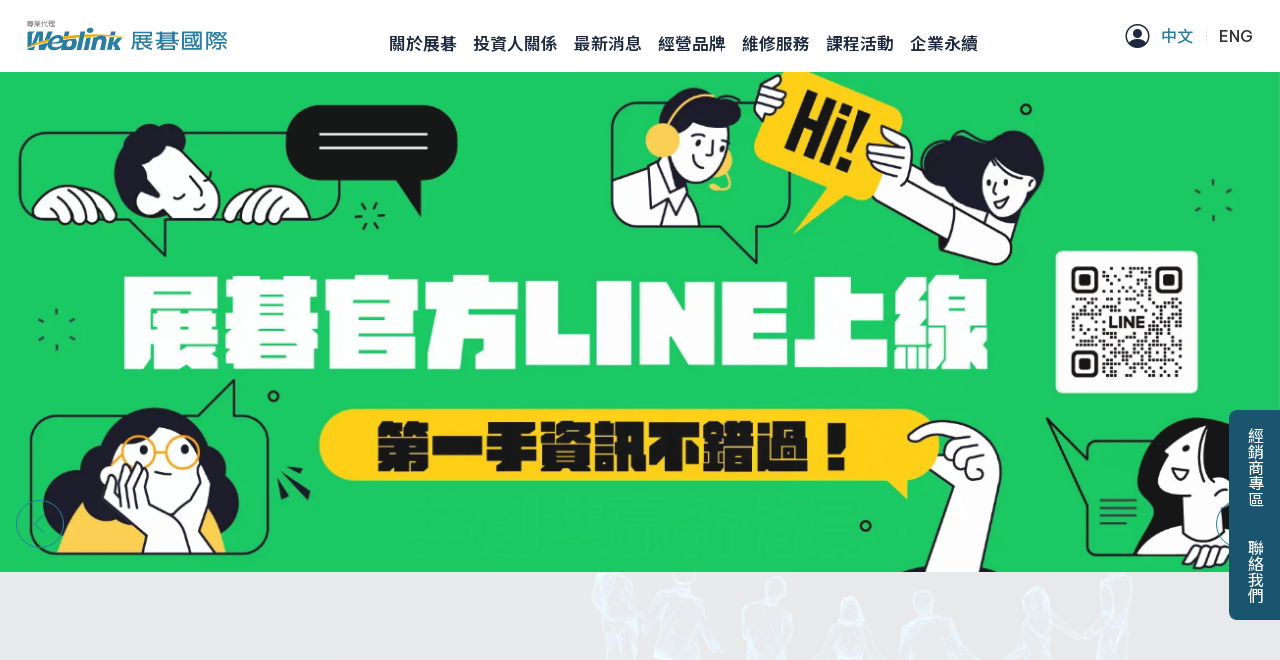

--- FILE ---
content_type: text/html; charset=utf-8
request_url: https://www.weblink.com.tw/?p=3317
body_size: 12311
content:

<!DOCTYPE html>
<html lang="zh-Hant-TW">
<head>
<title>展碁國際股份有限公司</title>
<meta charset="utf-8">

<link rel="alternate" hreflang="x-default" href="https://www.weblink.com.tw/?p=3317" />
<link rel="alternate" hreflang="zh-tw" href="https://www.weblink.com.tw/?p=3317" />
<link rel="alternate" hreflang="en" href="https://www.weblink.com.tw/en/?p=3317" />

<meta http-equiv="X-UA-Compatible" content="IE=edge,chrome=1" >
<meta name="viewport" content="width=device-width, initial-scale=1, height=device-height, maximum-scale=5, user-scalable=0">
<meta name="description" content="展碁國際堅持提供最完整的產品代理，以及最完善的服務機制，在資訊產品通路的市場上持續努力，並逐步將觸角延伸至大中華地區，讓更多客戶享有展碁國際所提供的優質服務和寶貴資源，進而滿足資訊產品使用者的無限需求，並致力成為大中華地區資訊產品通路事業的領導者。" />
<meta name="keywords" content="電腦,3C產品代理服務,軟、硬體產品,系統產品代理服務,AI" />
<meta name="robots" content="all" />

<link rel="canonical" href="https://www.weblink.com.tw/?p=3317"/>

<meta itemprop="name" content="展碁國際股份有限公司">
<meta itemprop="image" content="https://www.weblink.com.tw/images/default/default_fb.jpg">
<meta property="og:site_name" content="展碁國際股份有限公司" />
<meta property="og:url" content="https://www.weblink.com.tw/?p=3317" />
<meta property="og:type" content="article" />
<meta property="og:title" content="展碁國際股份有限公司" />
<meta property="og:description" content="展碁國際堅持提供最完整的產品代理，以及最完善的服務機制，在資訊產品通路的市場上持續努力，並逐步將觸角延伸至大中華地區，讓更多客戶享有展碁國際所提供的優質服務和寶貴資源，進而滿足資訊產品使用者的無限需求" />
<meta property="og:image" content="https://www.weblink.com.tw/images/default/default_fb.jpg" />
<link rel="image_src" type="image/jpeg" href="https://www.weblink.com.tw/images/default/default_fb.jpg" />
<link rel="shortcut icon" href="https://www.weblink.com.tw/favicon.ico" type="image/x-icon" />

<script type="application/ld+json">
{
  "@context": "https://schema.org",
  "@type": "Organization",
  "url": "https://www.weblink.com.tw/",
  "logo": "https://www.weblink.com.tw/images/all/logo.png"
}
</script>
<script type="application/ld+json">
{
  "@context": "https://schema.org",
  "@type": "Store",
  "name": "展碁國際股份有限公司",
  "image": "https://www.weblink.com.tw/images/all/logo.png",
  "url": "https://www.weblink.com.tw/",
  "telephone": "(02)2371-6000",
  "address": {
	"@type": "PostalAddress",
	"streetAddress": "台北市南港區南港路三段9號10-12樓",
	"addressLocality": "",
	"addressRegion": "",
	"postalCode": "",
	"addressCountry": "TW"
  }
}
</script>

<script src="https://www.weblink.com.tw/js/jquery-3.7.1.min.js"></script>
<!-- 非同步讀取 -->
<script type="text/javascript" src="https://www.weblink.com.tw/js/lozad.min.js"></script>
<script type="text/javascript">
	const observer = lozad(); // lazy loads elements with default selector as '.lozad'
	observer.observe();
</script>
<script type="text/javascript">
$(function () {
    $("img").addClass("lozad");
})
</script>
<link href="https://www.weblink.com.tw/js/bootstrap/bootstrap.min.css" rel="stylesheet">
<link href="https://www.weblink.com.tw/css/style.css?ver=1768932913" rel="stylesheet" charset="utf-8">

<script src="https://www.weblink.com.tw/js/area.js"></script>
<script src="https://www.weblink.com.tw/js/api.js"></script>

<script src='https://www.google.com/recaptcha/api.js?hl=zh-TW'></script>

<!-- Global site tag (gtag.js) - Google Analytics -->
<script async src="https://www.googletagmanager.com/gtag/js?id=G-0ZEZJVKR1L"></script>
<script>
  window.dataLayer = window.dataLayer || [];
  function gtag(){dataLayer.push(arguments);}
  gtag('js', new Date());
 
  gtag('config', 'G-0ZEZJVKR1L');
</script>
</head>

<body class='page-fade'>
	<header class="navbar fixed-top navbar-expand-lg">
	<div class="container">
		<a class="navbar-brand" href="./" title="展碁國際股份有限公司">
			<h1 class="logo"><img src="https://www.weblink.com.tw/images/all/logo.svg" class="logo__pic img-fluid" alt="展碁國際股份有限公司"></h1>
		</a>
		<button class="navbarToggler" type="button">
			<span class="navbarToggler__line"></span>
			<span class="navbarToggler__line"></span>
			<span class="navbarToggler__line"></span>
		</button>
		<nav class="menuBar">
			<ul class="navbar-nav ms-auto">
				<li class="nav-item dropdown ">
										<a href="about-detail20.htm" title="關於展碁" class="nav-link">
					關於展碁                    </a>
										<div class="dropdown-menu">
											<a href="about-detail20.htm" title="公司簡介" class="dropdown-item">
						公司簡介						</a>
											<a href="about-detail11.htm" title="經營理念" class="dropdown-item">
						經營理念						</a>
											<a href="about-detail18.htm" title="人才招募" class="dropdown-item">
						人才招募						</a>
					
						<a class="dropdown-item" href="contact.htm" title="聯絡展碁">聯絡展碁</a>
						<a class="dropdown-item" href="location.htm" title="營業據點">營業據點</a>
					</div>
										 				</li>
				<li class="nav-item dropdown ">
					<a class="nav-link" href="javascript:;" title="投資人關係">投資人關係</a>
										<div class="dropdown-menu">
											<a href="investor1-2.htm" title="財務資訊" class="dropdown-item">
						財務資訊                        </a>
											<a href="investor2-4.htm" title="股東服務" class="dropdown-item">
						股東服務                        </a>
											<a href="investor3-16.htm" title="公司治理" class="dropdown-item">
						公司治理                        </a>
											<a href="investor-detail111.htm" title="利害關係人專區" class="dropdown-item">
						利害關係人專區                        </a>
										</div>
									</li>

								<li class="nav-item dropdown ">
					<a class="nav-link" href="news.htm" title="最新消息">最新消息</a>
										<div class="dropdown-menu">
											<a href="news1.htm" title="訊息公告" class="dropdown-item">
						訊息公告						</a>
											<a href="news2.htm" title="新聞發布" class="dropdown-item">
						新聞發布						</a>
											<a href="news3.htm" title="活動資訊" class="dropdown-item">
						活動資訊						</a>
											<a href="news5.htm" title="影片專區" class="dropdown-item">
						影片專區						</a>
										</div>
									</li>
				
				<li class="nav-item dropdown ">
					<a class="nav-link" href="brands.htm" title="經營品牌">經營品牌</a>
										<div class="dropdown-menu">
											<a href="brands1.htm" title="資訊設備" class="dropdown-item">
						資訊設備						</a>
											<a href="brands2.htm" title="應用軟體" class="dropdown-item">
						應用軟體						</a>
											<a href="brands5.htm" title="數位娛樂" class="dropdown-item">
						數位娛樂						</a>
											<a href="brands6.htm" title="系統整合" class="dropdown-item">
						系統整合						</a>
											<a href="brands8.htm" title="智能家電" class="dropdown-item">
						智能家電						</a>
											<a href="brands9.htm" title="生活風格" class="dropdown-item">
						生活風格						</a>
										</div>
									</li>
								<li class="nav-item dropdown ">
					<a class="nav-link" href="javascript:;" title="維修服務">維修服務</a>
					<div class="dropdown-menu">
												<a class="dropdown-item" href="service.htm" title="維修相關公告">維修相關公告</a>
						<a class="dropdown-item" href="member-repair01.htm" title="線上報修服務">線上報修服務</a>
						<a class="dropdown-item" href="repair-process.htm" title="維修進度查詢">維修進度查詢</a>
						<a class="dropdown-item" href="service-faq.htm" title="維修常見問題">維修常見問題</a>
						<a class="dropdown-item" href="service-inpuiry.htm" title="保固線上查詢">保固線上查詢</a>
												<a class="dropdown-item" href="download.htm" title="檔案下載">檔案下載</a>
					</div>
				</li>
				<li class="nav-item dropdown ">
					<a href="javascript:;" title="課程活動" class="nav-link">課程活動</a>
										<div class="dropdown-menu">
											<a href="course1-0.htm" title="課程" class="dropdown-item">
						課程                        </a>
											<a href="course4-0.htm" title="活動" class="dropdown-item">
						活動                        </a>
										</div>
									</li>
				<li class="nav-item dropdown ">
					<a class="nav-link" href="#" title="企業永續">企業永續</a>
										<div class="dropdown-menu">
											<a href="esg3.htm" title="永續經營" class="dropdown-item">
						永續經營						</a>
											<a href="esg4.htm" title="社會參與" class="dropdown-item">
						社會參與						</a>
											<a href="esg6.htm" title="永續報告書" class="dropdown-item">
						永續報告書						</a>
										</div>
									</li>
											</ul>
			<div class="menuFunction__lang">
				<a href="#" class="menuFunction__lang__link active" title="中文">中文</a>
				<a href="#" class="menuFunction__lang__link" title="ENG">ENG</a>
			</div>
		</nav>

		<div class="menuFunction">
									<a href="login.htm" class="menuFunction__member" title="會員專區">
					<i class="bi bi-person-circle"></i>
				</a>
								<div class="menuFunction__lang">
				<a href="https://www.weblink.com.tw/" class="menuFunction__lang__link active" title="中文">中文</a>
				<a href="https://www.weblink.com.tw/en/" class="menuFunction__lang__link " title="ENG">ENG</a>
			</div>
		</div>
	</div>
</header>			<div class="banner banner--slick">
			<a href="javascript:;" title="深化市場影響力，共創共贏新格局" class="banner__box">
			<figure class="bnCover">
            					<img src="Upload/202512/dbad_2025120416534001.webp" alt="深化市場影響力，共創共贏新格局" class="bnCover__pic img--pc img-fluid">
				<img src="Upload/202512/dbad_2025120416534001.webp" alt="深化市場影響力，共創共贏新格局" class="bnCover__pic img--mb img-fluid">
				
                			</figure>
			
            			<div class="bnTxt">
            					<div class="bnTxt__small" data-name="深化市場影響力" style="--mainColor:#ffffff;--mainColor-line:#287DA1;">
					深化市場影響力                </div>
                                
                				<div class="bnTxt__big" data-name="共創共贏新格局" style="--mainColor:#00213B;--mainColor-line:#F0A100;">
				共創共贏新格局                </div>
                			</div>
            		</a>
    		<a href="https://lin.ee/8RKBO45" target="_blank" rel="noopener noreferrer" title="展碁官方Line上線" class="banner__box">
			<figure class="bnCover">
            					<img src="Upload/202507/dbad_2025071816452601.webp" alt="展碁官方Line上線" class="bnCover__pic img--pc img-fluid">
				<img src="Upload/202512/dbad_2025120415241802.webp" alt="展碁官方Line上線" class="bnCover__pic img--mb img-fluid">
				
                			</figure>
			
            		</a>
    		<a href="javascript:;" title="掌握AI智慧時代，共建資訊安全新局面" class="banner__box">
			<figure class="bnCover">
            					<img src="Upload/202509/dbad_2025092311114901.webp" alt="掌握AI智慧時代，共建資訊安全新局面" class="bnCover__pic img--pc img-fluid">
				<img src="Upload/202509/dbad_2025092311114901.webp" alt="掌握AI智慧時代，共建資訊安全新局面" class="bnCover__pic img--mb img-fluid">
				
                			</figure>
			
            			<div class="bnTxt">
            					<div class="bnTxt__small" data-name="掌握AI智慧時代" style="--mainColor:#ffffff;--mainColor-line:#C132CB;">
					掌握AI智慧時代                </div>
                                
                				<div class="bnTxt__big" data-name="共建資訊安全新局面" style="--mainColor:#000000;--mainColor-line:#ffffff;">
				共建資訊安全新局面                </div>
                			</div>
            		</a>
    		<a href="javascript:;" title="您最佳的通路合作夥伴" class="banner__box">
			<figure class="bnCover">
            					<img src="Upload/202512/dbad_2025120417092901.webp" alt="您最佳的通路合作夥伴" class="bnCover__pic img--pc img-fluid">
				<img src="Upload/202512/dbad_2025120417092901.webp" alt="您最佳的通路合作夥伴" class="bnCover__pic img--mb img-fluid">
				
                			</figure>
			
            			<div class="bnTxt">
            					<div class="bnTxt__small" data-name="您最佳的通路合作夥伴" style="--mainColor:#ffffff;--mainColor-line:#287DA1;">
					您最佳的通路合作夥伴                </div>
                                
                				<div class="bnTxt__big" data-name="專業 效率 服務" style="--mainColor:#287DA1;--mainColor-line:#ffffff;">
				專業 效率 服務                </div>
                			</div>
            		</a>
    	</div>
	

		<!--主要內容 開始-->
	<main>

		        <section class="blockHeight blockHeight--ixBboard">
			<div class="container">
				<div class="slick--wrapper">
					<div class="bBoardBox bBoardBox--slick">
								<a href="https://www.weblink.com.tw/contact.htm" target="_blank" rel="noopener noreferrer" title="Moxa" class="bBoardBox__item">
                        <figure class="bBoardCover">
                        <img src="Upload/202601/dbad2_2026010714261101.webp" alt="Moxa" class="bBoardCover__pic img-fluid">
                        </figure>
						</a>
								<a href="javascript:;" title="展碁開賣HPE Networking Instant On火熱登場！限時優惠別錯過" class="bBoardBox__item">
                        <figure class="bBoardCover">
                        <img src="Upload/202506/dbad2_2025061011183201.webp" alt="展碁開賣HPE Networking Instant On火熱登場！限時優惠別錯過" class="bBoardCover__pic img-fluid">
                        </figure>
						</a>
								<a href="https://adbedistr.weblink.com.tw/18" target="_blank" rel="noopener noreferrer" title="Apple Mac辦得到" class="bBoardBox__item">
                        <figure class="bBoardCover">
                        <img src="Upload/202412/dbad2_2024122417104601.webp" alt="Apple Mac辦得到" class="bBoardCover__pic img-fluid">
                        </figure>
						</a>
								<a href="https://adbedistr.weblink.com.tw/18" target="_blank" rel="noopener noreferrer" title="Apple順暢運作" class="bBoardBox__item">
                        <figure class="bBoardCover">
                        <img src="Upload/202412/dbad2_2024122417100901.webp" alt="Apple順暢運作" class="bBoardCover__pic img-fluid">
                        </figure>
						</a>
								<a href="http://weblinklab.southeastasia.cloudapp.azure.com/kaspersky.html" target="_blank" rel="noopener noreferrer" title="Kaspersky線上訓練" class="bBoardBox__item">
                        <figure class="bBoardCover">
                        <img src="Upload/202412/dbad2_2024122416555801.webp" alt="Kaspersky線上訓練" class="bBoardCover__pic img-fluid">
                        </figure>
						</a>
							</div>
					<div class="slickArrow slickArrow--bBoard"></div>
				</div>
			</div>
		</section>
		<!--blockHeight--ixAdLink END-->
		
		<section class="blockHeight blockHeight--ixVendors wow fadeIn">
			<!-- <span class="vendorsBg"></span> -->
			<div class="container">
				<div class="flexBox">
					<div class="flexBox__title">
						<div class="titleBox titleBox--column">
							<div class="titleBox__mj wow fadeInUp" data-wow-delay="0.25s">
								<div class="titleBox__mj__small">Vendors</div>
								<h2 class="titleBox__mj__big">經營品牌</h2>
							</div>
							<div class="titleBox__brief wow" data-wow-delay="0.5s">
								<span class="wow fadeInLeft" data-wow-delay="0.5s">展碁秉持全面服務的經營態度，代理產品多樣化，滿足客戶全面性的採購需求</span>
							</div>
						</div>
						<div class="btnWrap btnWrap-0">
                            <a href="brands.htm" title="更多品牌" class="btnStyle wow fadeInDown" data-wow-delay="1s">
                            <span class="txt">更多品牌</span>
                            </a>
                        </div>
					</div>
					<div class="flexBox__content wow fadeIn" data-wow-delay="0.75s">
						<div class="vendorsBox scrollY">
													<div class="vendorsBox__item--wrapper">
								<a href="brands1.htm" title="資訊設備" class="vendorsBox__item">
																		<figure class="vIcon">
                                    <img src="Upload/202409/br_dbclass1_2024091617154901.webp" alt="資訊設備" class="vIcon__pic img-fluid">
                                    </figure>
																		<h3 class="vendorsBox__item__mj">資訊設備</h3>
									<div class="vendorsBox__item__sub" style="">IT Equipment</div>
								</a>
							</div>
													<div class="vendorsBox__item--wrapper">
								<a href="brands2.htm" title="應用軟體" class="vendorsBox__item">
																		<figure class="vIcon">
                                    <img src="Upload/202409/br_dbclass1_2024091617175801.webp" alt="應用軟體" class="vIcon__pic img-fluid">
                                    </figure>
																		<h3 class="vendorsBox__item__mj">應用軟體</h3>
									<div class="vendorsBox__item__sub" style="">Application Software</div>
								</a>
							</div>
													<div class="vendorsBox__item--wrapper">
								<a href="brands5.htm" title="數位娛樂" class="vendorsBox__item">
																		<figure class="vIcon">
                                    <img src="Upload/202409/br_dbclass1_2024091617181401.webp" alt="數位娛樂" class="vIcon__pic img-fluid">
                                    </figure>
																		<h3 class="vendorsBox__item__mj">數位娛樂</h3>
									<div class="vendorsBox__item__sub" style="">Digital Entertainment</div>
								</a>
							</div>
													<div class="vendorsBox__item--wrapper">
								<a href="brands6.htm" title="系統整合" class="vendorsBox__item">
																		<figure class="vIcon">
                                    <img src="Upload/202409/br_dbclass1_2024091617185501.webp" alt="系統整合" class="vIcon__pic img-fluid">
                                    </figure>
																		<h3 class="vendorsBox__item__mj">系統整合</h3>
									<div class="vendorsBox__item__sub" style="">System Integration</div>
								</a>
							</div>
													<div class="vendorsBox__item--wrapper">
								<a href="brands8.htm" title="智能家電" class="vendorsBox__item">
																		<figure class="vIcon">
                                    <img src="Upload/202409/br_dbclass1_2024091617191501.webp" alt="智能家電" class="vIcon__pic img-fluid">
                                    </figure>
																		<h3 class="vendorsBox__item__mj">智能家電</h3>
									<div class="vendorsBox__item__sub" style="">Smart Home Appliances</div>
								</a>
							</div>
													<div class="vendorsBox__item--wrapper">
								<a href="brands9.htm" title="生活風格" class="vendorsBox__item">
																		<figure class="vIcon">
                                    <img src="Upload/202409/br_dbclass1_2024091617194001.webp" alt="生活風格" class="vIcon__pic img-fluid">
                                    </figure>
																		<h3 class="vendorsBox__item__mj">生活風格</h3>
									<div class="vendorsBox__item__sub" style="">Lifestyle</div>
								</a>
							</div>
												</div>
					</div>
                </div>
			</div>
		</section>
		<!--blockHeight--ixVendors END-->

				<section class="blockHeight blockHeight--ixCourse">
			<div class="container">
				<div class="flexBox flexBox--column">
					<div class="flexBox__title">
						<div class="titleBox">
							<div class="titleBox__mj wow fadeInUp" data-wow-delay="0.25s">
								<div class="titleBox__mj__small">Course & Event</div>
								<h2 class="titleBox__mj__big">課程活動</h2>
							</div>
							<div class="titleBox__brief wow" data-wow-delay="0.5s">
								<span class="wow fadeInLeft" data-wow-delay="0.5s">前瞻專業的服務機制，<br>打造一個互利共好的平台是展碁的核心價值</span>
                            </div>
						</div>
						<div class="btnWrap btnWrap-0">
                        	<a href="course.htm" title="所有課程" class="btnStyle wow fadeIn" data-wow-delay="1s">
                            <span class="txt">所有課程</span>
                            </a>
                        </div>
					</div>
					<div class="flexBox__content">
						<div class="slick--wrapper wow fadeIn" data-wow-delay="0.75s">
							<div class="courseBox courseBox--slick">
											
                            <a href="javascript:go_page2('course-detail164.htm',1,'Class1',4,'Class2');" onclick="go_page2('course-detail164.htm',1,'Class1',4,'Class2');" title="TeamViewer 遠端連線的新導向" class="courseBox__item">
                    <div class="courseBox__item__inner">
                        <figure class="courseCover">
                        	<img src="Upload/202601/course_2026011917452801.webp" title="TeamViewer 遠端連線的新導向" class="courseCover__pic img-fluid">
                        </figure>
                        <div class="courseInfor">
                            <div class="courseInfor__top">
                                <div class="courseInfor__top__sort tagTxt">TeamViewer系列</div>
                                <div class="courseInfor__top__date"></div>
                            </div>
                            <div class="courseInfor__title">TeamViewer 遠端連線的新導向</div>
                        </div>
                        <div class="btnWrap btnWrap-0 btnWrap-end">
                            <span class="stateBtn">
                            詳細內容                            </span>
                        </div>
                    </div>
                </a>
                            <a href="javascript:go_page2('course-detail167.htm',1,'Class1',3,'Class2');" onclick="go_page2('course-detail167.htm',1,'Class1',3,'Class2');" title="趨勢科技Apex One &amp; Apex Central 完整教學 (Part 3)" class="courseBox__item">
                    <div class="courseBox__item__inner">
                        <figure class="courseCover">
                        	<img src="Upload/202601/course_2026011918015701.webp" title="趨勢科技Apex One &amp; Apex Central 完整教學 (Part 3)" class="courseCover__pic img-fluid">
                        </figure>
                        <div class="courseInfor">
                            <div class="courseInfor__top">
                                <div class="courseInfor__top__sort tagTxt">趨勢系列</div>
                                <div class="courseInfor__top__date"></div>
                            </div>
                            <div class="courseInfor__title">趨勢科技Apex One &amp; Apex Central 完整教學 (Part 3)</div>
                        </div>
                        <div class="btnWrap btnWrap-0 btnWrap-end">
                            <span class="stateBtn">
                            詳細內容                            </span>
                        </div>
                    </div>
                </a>
                            <a href="javascript:go_page2('course-detail166.htm',1,'Class1',3,'Class2');" onclick="go_page2('course-detail166.htm',1,'Class1',3,'Class2');" title="趨勢科技Apex One &amp; Apex Central 完整教學 (Part 2)" class="courseBox__item">
                    <div class="courseBox__item__inner">
                        <figure class="courseCover">
                        	<img src="Upload/202601/course_2026011918002701.webp" title="趨勢科技Apex One &amp; Apex Central 完整教學 (Part 2)" class="courseCover__pic img-fluid">
                        </figure>
                        <div class="courseInfor">
                            <div class="courseInfor__top">
                                <div class="courseInfor__top__sort tagTxt">趨勢系列</div>
                                <div class="courseInfor__top__date"></div>
                            </div>
                            <div class="courseInfor__title">趨勢科技Apex One &amp; Apex Central 完整教學 (Part 2)</div>
                        </div>
                        <div class="btnWrap btnWrap-0 btnWrap-end">
                            <span class="stateBtn">
                            詳細內容                            </span>
                        </div>
                    </div>
                </a>
                            <a href="javascript:go_page2('course-detail165.htm',1,'Class1',3,'Class2');" onclick="go_page2('course-detail165.htm',1,'Class1',3,'Class2');" title="趨勢科技Apex One &amp; Apex Central 完整教學 (Part 1)" class="courseBox__item">
                    <div class="courseBox__item__inner">
                        <figure class="courseCover">
                        	<img src="Upload/202601/course_2026011917571501.webp" title="趨勢科技Apex One &amp; Apex Central 完整教學 (Part 1)" class="courseCover__pic img-fluid">
                        </figure>
                        <div class="courseInfor">
                            <div class="courseInfor__top">
                                <div class="courseInfor__top__sort tagTxt">趨勢系列</div>
                                <div class="courseInfor__top__date"></div>
                            </div>
                            <div class="courseInfor__title">趨勢科技Apex One &amp; Apex Central 完整教學 (Part 1)</div>
                        </div>
                        <div class="btnWrap btnWrap-0 btnWrap-end">
                            <span class="stateBtn">
                            詳細內容                            </span>
                        </div>
                    </div>
                </a>
                            <a href="javascript:go_page2('course-detail159.htm',1,'Class1',4,'Class2');" onclick="go_page2('course-detail159.htm',1,'Class1',4,'Class2');" title="TeamViewer AI驅動的遠端支援革命" class="courseBox__item">
                    <div class="courseBox__item__inner">
                        <figure class="courseCover">
                        	<img src="Upload/202601/course_2026011917450901.webp" title="TeamViewer AI驅動的遠端支援革命" class="courseCover__pic img-fluid">
                        </figure>
                        <div class="courseInfor">
                            <div class="courseInfor__top">
                                <div class="courseInfor__top__sort tagTxt">TeamViewer系列</div>
                                <div class="courseInfor__top__date"></div>
                            </div>
                            <div class="courseInfor__title">TeamViewer AI驅動的遠端支援革命</div>
                        </div>
                        <div class="btnWrap btnWrap-0 btnWrap-end">
                            <span class="stateBtn">
                            詳細內容                            </span>
                        </div>
                    </div>
                </a>
                            <a href="javascript:go_page2('course-detail163.htm',4,'Class1',8,'Class2');" onclick="go_page2('course-detail163.htm',4,'Class1',8,'Class2');" title="QSAN 台銀 / 工業局 經銷商大會 台中場" class="courseBox__item">
                    <div class="courseBox__item__inner">
                        <figure class="courseCover">
                        	<img src="Upload/202512/course_2025122209551001.webp" title="QSAN 台銀 / 工業局 經銷商大會 台中場" class="courseCover__pic img-fluid">
                        </figure>
                        <div class="courseInfor">
                            <div class="courseInfor__top">
                                <div class="courseInfor__top__sort tagTxt">活動</div>
                                <div class="courseInfor__top__date">2026-01-16</div>
                            </div>
                            <div class="courseInfor__title">QSAN 台銀 / 工業局 經銷商大會 台中場</div>
                        </div>
                        <div class="btnWrap btnWrap-0 btnWrap-end">
                            <span class="stateBtn">
                            開放報名                            </span>
                        </div>
                    </div>
                </a>
                            <a href="javascript:go_page2('course-detail162.htm',4,'Class1',8,'Class2');" onclick="go_page2('course-detail162.htm',4,'Class1',8,'Class2');" title="QSAN 台銀 / 工業局 經銷商大會 高雄場" class="courseBox__item">
                    <div class="courseBox__item__inner">
                        <figure class="courseCover">
                        	<img src="Upload/202512/course_2025122209552101.webp" title="QSAN 台銀 / 工業局 經銷商大會 高雄場" class="courseCover__pic img-fluid">
                        </figure>
                        <div class="courseInfor">
                            <div class="courseInfor__top">
                                <div class="courseInfor__top__sort tagTxt">活動</div>
                                <div class="courseInfor__top__date">2026-01-14</div>
                            </div>
                            <div class="courseInfor__title">QSAN 台銀 / 工業局 經銷商大會 高雄場</div>
                        </div>
                        <div class="btnWrap btnWrap-0 btnWrap-end">
                            <span class="stateBtn">
                            開放報名                            </span>
                        </div>
                    </div>
                </a>
                            <a href="javascript:go_page2('course-detail161.htm',4,'Class1',8,'Class2');" onclick="go_page2('course-detail161.htm',4,'Class1',8,'Class2');" title="QSAN 台銀 / 工業局 經銷商大會 台北場" class="courseBox__item">
                    <div class="courseBox__item__inner">
                        <figure class="courseCover">
                        	<img src="Upload/202512/course_2025122209504301.webp" title="QSAN 台銀 / 工業局 經銷商大會 台北場" class="courseCover__pic img-fluid">
                        </figure>
                        <div class="courseInfor">
                            <div class="courseInfor__top">
                                <div class="courseInfor__top__sort tagTxt">活動</div>
                                <div class="courseInfor__top__date">2026-01-13</div>
                            </div>
                            <div class="courseInfor__title">QSAN 台銀 / 工業局 經銷商大會 台北場</div>
                        </div>
                        <div class="btnWrap btnWrap-0 btnWrap-end">
                            <span class="stateBtn">
                            開放報名                            </span>
                        </div>
                    </div>
                </a>
                            <a href="javascript:go_page2('course-detail158.htm',4,'Class1',8,'Class2');" onclick="go_page2('course-detail158.htm',4,'Class1',8,'Class2');" title="微軟升級導航站 Copilot PC + Office" class="courseBox__item courseBox__item--stop">
                    <div class="courseBox__item__inner">
                        <figure class="courseCover">
                        	<img src="Upload/202511/course_2025111117414101.webp" title="微軟升級導航站 Copilot PC + Office" class="courseCover__pic img-fluid">
                        </figure>
                        <div class="courseInfor">
                            <div class="courseInfor__top">
                                <div class="courseInfor__top__sort tagTxt">活動</div>
                                <div class="courseInfor__top__date">2025-12-26</div>
                            </div>
                            <div class="courseInfor__title">微軟升級導航站 Copilot PC + Office</div>
                        </div>
                        <div class="btnWrap btnWrap-0 btnWrap-end">
                            <span class="stateBtn">
                            報名截止                            </span>
                        </div>
                    </div>
                </a>
                            <a href="javascript:go_page2('course-detail160.htm',4,'Class1',8,'Class2');" onclick="go_page2('course-detail160.htm',4,'Class1',8,'Class2');" title="開啟提升AI生產力旅程" class="courseBox__item courseBox__item--stop">
                    <div class="courseBox__item__inner">
                        <figure class="courseCover">
                        	<img src="Upload/202512/course_2025120317514901.webp" title="開啟提升AI生產力旅程" class="courseCover__pic img-fluid">
                        </figure>
                        <div class="courseInfor">
                            <div class="courseInfor__top">
                                <div class="courseInfor__top__sort tagTxt">活動</div>
                                <div class="courseInfor__top__date">2025-12-17</div>
                            </div>
                            <div class="courseInfor__title">開啟提升AI生產力旅程</div>
                        </div>
                        <div class="btnWrap btnWrap-0 btnWrap-end">
                            <span class="stateBtn">
                            報名截止                            </span>
                        </div>
                    </div>
                </a>
            							</div>
							<div class="slickArrow slickArrow--course"></div>
						</div>
					</div>
				</div>
			</div>
		</section>
		<!--blockHeight--ixCourse END-->
		
				<section class="blockHeight blockHeight--ixNews">
			<div class="container">
				<div class="flexBox flexBox--column">
					<div class="flexBox__title">
						<div class="titleBox">
							<div class="titleBox__mj wow fadeInUp" data-wow-delay="0.25s">
								<div class="titleBox__mj__small">Newsroom</div>
								<h2 class="titleBox__mj__big">最新消息</h2>
							</div>
							<div class="titleBox__brief wow" data-wow-delay="0.5s">
								<span class="wow fadeInLeft" data-wow-delay="0.5s">隨時掌握第一手趨勢資訊</span>
                            </div>
						</div>

												<div class="btnWrap btnWrap-0 newsSortBtn">
                            <a href="news1.htm" title="所有訊息公告" class="btnStyle wow fadeIn" data-wow-delay="1s">
                            <span class="txt">所有訊息公告</span></a>
                        </div>
					</div>
					<div class="flexBox__content">
						<!-- 後台勾選類別(固定兩個)，程式帶該類別最新4則。 -->
						<div class="newsBox">
							<div class="newsBox__sort wow fadeIn" data-wow-delay="0.5s">
                                                                <a href="javascript:'" class="newsBox__sort__item active" title="訊息公告" data-id="news1" data-href="news1.htm">訊息公告 </a>
                                                                <a href="javascript:'" class="newsBox__sort__item " title="新聞發布" data-id="news2" data-href="news2.htm">新聞發布 </a>
                                							</div>
							<div class="newsBox__sortContent wow fadeIn" data-wow-delay="0.75s">

																<div class="newsBox__content--wrapper" data-content="news1" style="display:block"> 
									<div class="newsBox__content slider slider-fornews1"> 
																			<a href="javascript:go_page('news-detail294.htm');" class="newsBox__content__item" title="Windows 10 已終止支援">
											<figure class="newsCover"><img src="Upload/202510/news_2025102811135201.webp" class="newsCover__pic img-fluid" alt="Windows 10 已終止支援"></figure>
											<div class="newsInfor">
												<div class="newsInfor__date">2025-11-01</div>
												<div class="newsInfor__content">
													<div class="newsInfor__content__title">Windows 10 已終止支援</div>
													<div class="newsInfor__content__brief"></div>
												</div>
											</div>
										</a>
																			<a href="javascript:go_page('news-detail291.htm');" class="newsBox__content__item" title="✨全新推出 Acrobat Studio!">
											<figure class="newsCover"><img src="Upload/202509/news_2025091914414901.webp" class="newsCover__pic img-fluid" alt="✨全新推出 Acrobat Studio!"></figure>
											<div class="newsInfor">
												<div class="newsInfor__date">2025-09-19</div>
												<div class="newsInfor__content">
													<div class="newsInfor__content__title">✨全新推出 Acrobat Studio!</div>
													<div class="newsInfor__content__brief"></div>
												</div>
											</div>
										</a>
																			<a href="javascript:go_page('news-detail284.htm');" class="newsBox__content__item" title="英式搖滾登場！Marshall正式開賣">
											<figure class="newsCover"><img src="Upload/202508/news_2025081415012701.webp" class="newsCover__pic img-fluid" alt="英式搖滾登場！Marshall正式開賣"></figure>
											<div class="newsInfor">
												<div class="newsInfor__date">2025-09-01</div>
												<div class="newsInfor__content">
													<div class="newsInfor__content__title">英式搖滾登場！Marshall正式開賣</div>
													<div class="newsInfor__content__brief"></div>
												</div>
											</div>
										</a>
																			<a href="javascript:go_page('news-detail278.htm');" class="newsBox__content__item" title="Switch 2在台開賣 鐵粉於展碁任天堂商品旗艦店排隊搶購">
											<figure class="newsCover"><img src="Upload/202507/news_2025071110125801.webp" class="newsCover__pic img-fluid" alt="Switch 2在台開賣 鐵粉於展碁任天堂商品旗艦店排隊搶購"></figure>
											<div class="newsInfor">
												<div class="newsInfor__date">2025-07-11</div>
												<div class="newsInfor__content">
													<div class="newsInfor__content__title">Switch 2在台開賣 鐵粉於展碁任天堂商品旗艦店排隊搶購</div>
													<div class="newsInfor__content__brief"></div>
												</div>
											</div>
										</a>
										
									</div>
									<input id="isSlidernews1" name="isSlidernews1" type="hidden" value="0">
								</div>
																<div class="newsBox__content--wrapper" data-content="news2" style=""> 
									<div class="newsBox__content slider slider-fornews2"> 
																			<a href="javascript:go_page('news-detail308.htm');" class="newsBox__content__item" title="展碁記憶體代理業務強勁成長 擴大供給面找美光、長江存儲產品">
											<figure class="newsCover"><img src="Upload/202512/news_2025123109495701.webp" class="newsCover__pic img-fluid" alt="展碁記憶體代理業務強勁成長 擴大供給面找美光、長江存儲產品"></figure>
											<div class="newsInfor">
												<div class="newsInfor__date">2025-12-31</div>
												<div class="newsInfor__content">
													<div class="newsInfor__content__title">展碁記憶體代理業務強勁成長 擴大供給面找美光、長江存儲產品</div>
													<div class="newsInfor__content__brief"></div>
												</div>
											</div>
										</a>
																			<a href="javascript:go_page('news-detail309.htm');" class="newsBox__content__item" title="記憶體漲不停 展碁明年PC及NB擬調漲15-20%">
											<figure class="newsCover"><img src="Upload/202512/news_2025123113180501.webp" class="newsCover__pic img-fluid" alt="記憶體漲不停 展碁明年PC及NB擬調漲15-20%"></figure>
											<div class="newsInfor">
												<div class="newsInfor__date">2025-12-31</div>
												<div class="newsInfor__content">
													<div class="newsInfor__content__title">記憶體漲不停 展碁明年PC及NB擬調漲15-20%</div>
													<div class="newsInfor__content__brief"></div>
												</div>
											</div>
										</a>
																			<a href="javascript:go_page('news-detail306.htm');" class="newsBox__content__item" title="用誠懇帶領改變：展碁總經理林佳璋獲選 2025 傑出資訊人才">
											<figure class="newsCover"><img src="Upload/202512/news_2025120413591201.webp" class="newsCover__pic img-fluid" alt="用誠懇帶領改變：展碁總經理林佳璋獲選 2025 傑出資訊人才"></figure>
											<div class="newsInfor">
												<div class="newsInfor__date">2025-12-04</div>
												<div class="newsInfor__content">
													<div class="newsInfor__content__title">用誠懇帶領改變：展碁總經理林佳璋獲選 2025 傑出資訊人才</div>
													<div class="newsInfor__content__brief"></div>
												</div>
											</div>
										</a>
																			<a href="javascript:go_page('news-detail304.htm');" class="newsBox__content__item" title="展碁國際取得日系筆電VAIO在台代理權">
											<figure class="newsCover"><img src="Upload/202512/news_2025120410114301.webp" class="newsCover__pic img-fluid" alt="展碁國際取得日系筆電VAIO在台代理權"></figure>
											<div class="newsInfor">
												<div class="newsInfor__date">2025-12-03</div>
												<div class="newsInfor__content">
													<div class="newsInfor__content__title">展碁國際取得日系筆電VAIO在台代理權</div>
													<div class="newsInfor__content__brief"></div>
												</div>
											</div>
										</a>
										
									</div>
									<input id="isSlidernews2" name="isSlidernews2" type="hidden" value="0">
								</div>
																
							</div>
						</div><!-- newsBox END -->
					</div><!-- flexBox__content END -->
				</div>
			</div>
		</section>
		<!--blockHeight--ixNews END-->
		
				<section class="blockHeight blockHeight--ixLink">
			<div class="linkBox">
				<div class="linkBox__item wow fadeIn" data-wow-delay="0.5s" style="--bg:url(https://www.weblink.com.tw/images/index/link1.png)">
					<div class="titleBox titleBox--light">
						<div class="titleBox__mj">
							<h2 class="titleBox__mj__big">經銷商專區</h2>
							<div class="titleBox__mj__small">Dealer</div>
						</div>
					</div>
					<div class="linkBox__item__box">
						<a href="https://channel.weblink.com.tw/ec/view/index.jsp" title="展碁B2B" class="linkBtn wow fadeIn" data-wow-delay="0.5s" target="_blank" rel="noopener noreferrer">
                        <span class="txt">展碁B2B</span>
                        </a>
						<a href="https://csp.weblink.com.tw/" title="微軟CSP" class="linkBtn wow fadeIn" data-wow-delay="0.75s" target="_blank" rel="noopener noreferrer">
                        <span class="txt">微軟CSP</span>
                        </a>
						<a href="https://adobevipmp.weblink.com.tw/login" title="Adobe VMP" class="linkBtn wow fadeIn" data-wow-delay="1s" target="_blank" rel="noopener noreferrer">
                        <span class="txt">Adobe VMP</span>
                        </a>
					</div>
				</div>
				<div class="linkBox__item wow fadeIn" data-wow-delay="0.75s" style="--bg:url(https://www.weblink.com.tw/images/index/link2.png)">
					<div class="titleBox titleBox--light">
						<div class="titleBox__mj">
							<h2 class="titleBox__mj__big">線上報修</h2>
							<div class="titleBox__mj__small">Online Maintenance</div>
						</div>
					</div>
					<div class="linkBox__item__box">
						<a href="member-repair01.htm" title="線上申請維修" class="linkBtn wow fadeIn" data-wow-delay="0.5s">
                        <span class="txt">線上申請維修</span>
                        </a>
						<a href="repair-process.htm" title="維修進度查詢" class="linkBtn wow fadeIn" data-wow-delay="0.75s">
                        <span class="txt">維修進度查詢</span>
                        </a>
						<a href="service-faq.htm" title="保固說明及常見問題" class="linkBtn wow fadeIn" data-wow-delay="1s">
                        <span class="txt">保固說明及常見問題</span>
                        </a>
					</div>
				</div>
			</div>
		</section>
		
		<section class="blockHeight blockHeight--ixContact">
			<div class="container">
				<div class="flexBox wow fadeInDown" data-wow-delay="0.75s">
					<div class="flexBox__title">
						<div class="titleBox">
							<div class="titleBox__mj">
								<h2 class="titleBox__mj__big">聯絡我們</h2>
							</div>
						</div>
					</div>
					<div class="flexBox__content">
						<div class="contactBox">
							<div class="contactBox__item">
								<p><span>客服信箱：</span><span>service@weblink.com.tw</span></p>
								<a href="mailto:service@weblink.com.tw" class="contactBox__item__icon" target="_blank" rel="noopener noreferrer"><i class="bi bi-envelope-fill"></i></a>
							</div>
							<div class="contactBox__item">
								<p><span>一般客服：</span><span>02-2371-6000</span></p>
								<p><span>維修客服：</span><span>02-2371-6368</span></p>
								<!-- <a href="tel:0223716000" class="contactBox__item__icon" target="_blank" rel="noopener noreferrer"><i class="bi bi-telephone-fill"></i></a> -->
							</div>
						</div>
					</div>
				</div>
			</div>
		</section>
        
        
<form name="SearchF" id="SearchF" method="post" action="">
	<input name="Page" id="Page" type="hidden" value="" />
	<input name="Page2" id="Page2" type="hidden" value="" />
    <input name="s_ok2" id="s_ok2" type="hidden" value="" />
	<input name="Class1" id="Class1" type="hidden" value="" />
	<input name="Class2" id="Class2" type="hidden" value="" />
	<input name="Class3" id="Class3" type="hidden" value="" />
	<input name="strKey1" id="strKey1" type="hidden" value="" />
    <input name="strKey2" id="strKey2" type="hidden" value="" />
    <input name="strKey3" id="strKey3" type="hidden" value="" />
	<input name="Search" id="Search" type="hidden" value="" />
    <input name="s_year" id="s_year" type="hidden" value="" />
    <input name="sh_state" id="sh_state" type="hidden" value="" />
    <input name="sh_sort" id="sh_sort" type="hidden" value="" />
    <input name="sh_tag" id="sh_tag" type="hidden" value="" />
    
        
 	<input name="this_lang" id="this_lang" type="hidden" value="1" />
    <input type="hidden" name="csrf" value="fcb90b50eb210ffcdef79b465ac043c54c0256e7" />
</form>
	</main>	
<footer>
	<div class="container">
		<div class="footerBox">
			<div class="footerBox__left wow fadeIn" data-wow-delay="0.25s">
				<div class="fInfor">
					<figure class="fLogo logo"><img src="https://www.weblink.com.tw/images/all/logo-w.svg" class="logo__pic img-fluid" alt="展碁國際股份有限公司"></figure>
					<div class="fInfor__list">
						<div class="fInfor__list__title">展碁國際股份有限公司&nbsp;/&nbsp;<span class="fontW-m">台北總公司</span></div>
						<ul class="fInfor__list__content">
							<li><a href="https://maps.app.goo.gl/wQGLgShuHF92Pp7W9" target="_blank" rel="noopener noreferrer" title="地址">地址 : 台北市南港區南港路三段9號10-12樓</a></li>
							<li><a href="tel:0223716000" title="電話">電話 : (02)2371-6000</a></li>
							<li><a href="fax:0223717750" title="傳真">傳真 : (02)2371-7750</a></li>
						</ul>
					</div>
					<div class="fSocial">
						<a href="https://www.facebook.com/weblink.ec" target="_blank" rel="noopener noreferrer" class="fSocial__item" title="facebook"><i class="bi bi-facebook"></i></a>
						<a href="https://www.youtube.com/channel/UCiQgKfuDklZjb6x4vWVUqvQ" target="_blank" rel="noopener noreferrer" class="fSocial__item" title="youtube"><i class="bi bi-youtube"></i></a>
						<a href="https://lin.ee/8RKBO45" target="_blank" rel="noopener noreferrer" class="fSocial__item" title="LINE"><i class="bi bi-line"></i></a>
					</div>
				</div>
				<div class="copyright">Copyright &copy; 2024 Weblink International Inc.<br>All Rights Reserved.</div>
			</div>
			<div class="footerBox__right wow fadeIn" data-wow-delay="0.75s">
				<div class="fNav">
					
					<div class="fNav__box">
						<a href="javascritp:;" class="fNav__box__title" title="關於展碁">關於展碁</a>
												<div class="fNavSub">
							
							<a href="about-detail20.htm" title="公司簡介" class="fNavSub__link">
                            公司簡介                            </a>
							
							<a href="about-detail11.htm" title="經營理念" class="fNavSub__link">
                            經營理念                            </a>
							
							<a href="about-detail18.htm" title="人才招募" class="fNavSub__link">
                            人才招募                            </a>
													<a href="contact.htm" title="聯絡展碁" class="fNavSub__link" >聯絡展碁</a>
							<a href="location.htm" class="fNavSub__link" title="營業據點">營業據點</a>
						</div>
											</div>
					
					<div class="fNav__box">
						<a href="javascript:;" class="fNav__box__title" title="投資人關係">投資人關係</a>
						                        <div class="fNavSub">
						                            <a href="investor1-2.htm" title="財務資訊" class="fNavSub__link">
                            財務資訊                            </a>
						                            <a href="investor2-4.htm" title="股東服務" class="fNavSub__link">
                            股東服務                            </a>
						                            <a href="investor3-16.htm" title="公司治理" class="fNavSub__link">
                            公司治理                            </a>
						                            <a href="investor-detail111.htm" title="利害關係人專區" class="fNavSub__link">
                            利害關係人專區                            </a>
												</div>
                        					</div>

										<div class="fNav__box">
						<a href="news.htm" class="fNav__box__title" title="最新消息">最新消息</a>
												<div class="fNavSub">
							
							<a href="news1.htm" title="訊息公告" class="fNavSub__link">
							訊息公告							</a>
							
							<a href="news2.htm" title="新聞發布" class="fNavSub__link">
							新聞發布							</a>
							
							<a href="news3.htm" title="活動資訊" class="fNavSub__link">
							活動資訊							</a>
							
							<a href="news5.htm" title="影片專區" class="fNavSub__link">
							影片專區							</a>
												</div>
											</div>
					
					<div class="fNav__box">
						<a href="brands.htm" class="fNav__box__title" title="經營品牌">經營品牌</a>
												<div class="fNavSub">
							
							<a href="brands1.htm" title="資訊設備" class="fNavSub__link">
							資訊設備							</a>
							
							<a href="brands2.htm" title="應用軟體" class="fNavSub__link">
							應用軟體							</a>
							
							<a href="brands5.htm" title="數位娛樂" class="fNavSub__link">
							數位娛樂							</a>
							
							<a href="brands6.htm" title="系統整合" class="fNavSub__link">
							系統整合							</a>
							
							<a href="brands8.htm" title="智能家電" class="fNavSub__link">
							智能家電							</a>
							
							<a href="brands9.htm" title="生活風格" class="fNavSub__link">
							生活風格							</a>
												</div>
											</div>

										<div class="fNav__box">
						<a href="" class="fNav__box__title" title="維修服務">維修服務</a>
						<div class="fNavSub">
							<a href="service.htm" class="fNavSub__link" title="維修相關公告">維修相關公告</a>
							<a href="member-repair01.htm" class="fNavSub__link" title="線上報修服務">線上報修服務</a>
							<a href="repair-process.htm" class="fNavSub__link" title="維修進度查詢">維修進度查詢</a>
							<a href="service-faq.htm" class="fNavSub__link" title="維修常見問題">維修常見問題</a>
							<a href="service-inpuiry.htm" class="fNavSub__link" title="保固線上查詢">保固線上查詢</a>
							
                                                        
                            <a href="service-form.htm" class="fNavSub__link" title="問卷調查">問卷調查</a>
							<a href="download.htm" class="fNavSub__link" title="檔案下載">檔案下載</a>
						</div>
					</div>

					<div class="fNav__box">
						<a href="" class="fNav__box__title" title="課程活動">課程活動</a>

						<a href="esg.htm" class="fNav__box__title" title="企業永續">企業永續</a>
						<div class="fNavSub">
														<div class="fNavSub">
								
								<a href="esg3.htm" title="永續經營" class="fNavSub__link">
								永續經營								</a>
								
								<a href="esg4.htm" title="社會參與" class="fNavSub__link">
								社會參與								</a>
								
								<a href="esg6.htm" title="永續報告書" class="fNavSub__link">
								永續報告書								</a>
														</div>
													</div>
					</div>
										

				</div>
			</div>
		</div>
	</div>
	<div id="goTop"><i class="bi bi-chevron-up"></i></div>
</footer>

<div class="fixFunc">
	<a href="https://channel.weblink.com.tw/ec/view/index.jsp" target="_blank" rel="noopener noreferrer" class="fixFunc__item" title="經銷商專區">經銷商專區</a>
	<a href="contact.htm" class="fixFunc__item" title="聯絡我們">聯絡我們</a>
</div>	
<script src="https://www.weblink.com.tw/js/bootstrap/bootstrap.bundle.min.js"></script>
<script src="https://www.weblink.com.tw/js/script.js"></script>

<link href="https://www.weblink.com.tw/css/bootstrap-icons.css" rel="stylesheet">
<!--slick.js-->
<link rel="stylesheet" href="https://www.weblink.com.tw/js/slick/slick.css">
<link rel="stylesheet" href="https://www.weblink.com.tw/js/slick/slick-theme.css">
<script src="https://www.weblink.com.tw/js/slick/slick.min.js"></script>

<link rel="stylesheet" href="https://www.weblink.com.tw/js/lightbox/lightbox.css">
<script src="https://www.weblink.com.tw/js/lightbox/lightbox.min.js"></script>

<!-- google font -->
<link rel="preconnect" href="https://fonts.googleapis.com">
<link rel="preconnect" href="https://fonts.gstatic.com" crossorigin>
<link href="https://fonts.googleapis.com/css2?family=Be+Vietnam+Pro:ital,wght@0,100;0,200;0,300;0,400;0,500;0,600;0,700;0,800;0,900;1,100;1,200;1,300;1,400;1,500;1,600;1,700;1,800;1,900&family=Noto+Sans+TC:wght@100..900&display=swap" rel="stylesheet">

<link href="https://www.weblink.com.tw/js/wow/animate.css" rel="stylesheet">
<script src="https://www.weblink.com.tw/js/wow/wow.min.js"></script>
<script>
$(window).on('load', function () {
  if (
    !/msie [6|7|8|9]/i.test(navigator.userAgent)
  ) {
    setTimeout(function () {
    $('body').addClass('animate-ready');
      new WOW({
        mobile: false // 手機不啟用動畫
      }).init();
    }, 1000);
  }
});
</script>


<script>
  $(function() {
    //網頁載入時過渡效果
    $('body').removeClass('page-fade');
  });
</script>

<script>
  //===依header高度變動時自動調節高度
  $(document).ready(function() {
    onResizeFunction();
    $(window).on('resize', onResizeFunction);
    $(window).on('scroll', onScrollFunction);
  });

  function onResizeFunction(e) {
    adjustHeaderHeight();
    classReset();
  }

  function onScrollFunction(e) {
    adjustHeaderHeight();
  }

  function adjustHeaderHeight() {
    var scrollTop = $(window).scrollTop();
    var headerH = $('header').innerHeight();

    if (scrollTop > 250) {
      //表頭fixed
      $('.navbar').addClass('navbar--fixed');
    } else {
      $('.navbar.navbar--fixed').removeClass('navbar--fixed');
    }

    $('body').css({
      '--headerH':headerH + 'px',
    });
    $('.sidePT').css('top', headerH);
    // $('.fixedLeft').css('top', headerH);
  }
  function classReset(){
    $('.navbarToggler').removeClass('open');
    $('.menuBar').css('display','');
  }

  // 網頁滾到指定區塊的時候加class
      $(window).scroll(function() {
    var offset = $('footer').offset();
    var windowHeight = $(window).height();

    // if (offset.top >= $(window).scrollTop() && offset.top <= $(window).scrollTop() + windowHeight) {
    if (offset.top <= $(window).scrollTop() + windowHeight) {
      $('footer').addClass('fixGoTop');
    } else {
      $('footer').removeClass('fixGoTop');
    }  
    });
  </script>
<script>
  // header-漢堡選單
  $(function () {
    $('.navbarToggler').on('click', function () {
        $(this).toggleClass('open');
        $('.menuBar').slideToggle();
        $('.menuFunction__member__menu').hide();
    });
  });
  // header
  $(document).ready(function() {
		if ($(window).width() < 1200) {
      // header-下拉選單
      $(function () {
        $('.nav-link').on('click', function () {
            $(this).next('.dropdown-menu').toggle();
        });
      });
      // header-會員選單
      // $(function () {
      //   $('.hello').on('click', function () {
      //       $(this).next('.menuFunction__member__menu').toggle();
      //       $('.navbarToggler').removeClass('open');
      //       $('.menuBar').hide();
      //   });
      // });
      //導覽列移除連結
      $('.nav-item.dropdown:has(.dropdown-menu) .nav-link').attr('href', 'javascript:;');
    } else {
    }
	});

</script>

<script>
  // 側選單-投資人專區第2階開合用
  $(function () {
    $('.sidebarItem__toggle').on('click', function () {
        $(this).toggleClass('now');
        $(this).next('.sidebar__sub').slideToggle();
        // $(this).parent().siblings().children('.sidebarItem__toggle').removeClass('now');
    });
  });
</script>
<script>
  // 課程-篩選開合用
  $(function () {
    $('.filterBtn').on('click', function () {
        $(this).toggleClass('now');
        $('.courseFilter').toggleClass('open');
    });
  });
</script>
<script>
    // faq
    $(function () {
        $('.faqBoxQ').on('click', function () {
            $(this).toggleClass('active'); //增加、移除classname
            $(this).next().slideToggle(); //緊接的faqBoxQ的項目做開合
        });
    });

    // 彈窗控制
  $(function () {
		$('.callWindow').on('click', function () {
      $('body').addClass('mask');
			$('.windowON').addClass('show');
		});
    $('.closeWindow').on('click', function () {
      $('body').removeClass('mask');
			$('.windowON').removeClass('show');
		});
	});
    // 彈窗控制:隱私權聲明
  $(function () {
		$('.callPrivacy').on('click', function () {
			$('body').addClass('mask');
			$('.windowPrivacy').addClass('show');
		});
		
		$('.closeWindow').on('click', function () {
			$('body').removeClass('mask');
			$('.windowPrivacy').removeClass('show');
			$(".windowTT").text('');
			$("#R_PKey").val('');
			$('#PKey_txt').text('');
		});
	});

    // 點擊參考序號位置圖後，彈出出現，再觸發輪播
    $(".showDemo").click(function() {///// 階段1：點擊點擊參考序號位置圖
        //console.log(1);

        ///// 階段2：彈窗出現
        var locationContents = $('.watchDemo');
        locationContents.each(function(index, el) {
            $(el).addClass('show').siblings().removeClass('show');
            $('body').addClass('mask');
        });

        ///// 彈窗裡的輪播驅動
        $('.demoWatch__slick').slick({
            dots: false,
            arrows: true,
            pauseOnFocus: false,
            pauseOnHover: false,
            slidesToShow: 1,
            slidesToScroll: 1,
            appendArrows: $('.slickArrow--demoWatch'),
            autoplay: true,
            autoplaySpeed: 5000,
            speed:500,
            fade:true,
        });
    });
    ///// 關掉彈窗
    $(function () {
        $('.closeWindow').on('click', function () {
            $('.watchDemo').removeClass('show');
            $('body').removeClass('mask');
        });
    });
</script>

<script>
  // RWD側選單開合
  $(function () {
		$('.sidebarBtn').on('click', function () {
      $(this).toggleClass('active');
			$('.sidebarBox').slideToggle();
		});
    
	});
</script>
<!-- var scrollTop = $(window).scrollTop();
    var headerH = $('header').innerHeight();
    var detailTopH = $('.detailTop').innerHeight(); -->
<!-- <script>
    $(document).ready(function () {
      nums = document.getElementById('tableBox').getElementsByClassName('tableBox__item');
        console.log(1);
      if (nums.length > 4) {
        $(this).children('.tableTr').addClass('moreNum');
         
      }
    });
  </script> -->
  <script>
    $(document).ready(function () {
        // 選擇所有具有 tableBox ID 的元素
        $('div[id^="tableBox"]').each(function() {
            var tableBox = $(this); // 當前的 tableBox 元素
            var tableBody = tableBox.find('.tableBody'); // 當前的 tableBox 元素
            var nums = tableBody.find('.tableBox__item'); // 查找當前 tableBox 中的 .tableBox__item 元素

            console.log(nums.length); // 打印 .tableBox__item 的數量，方便調試

            if (nums.length > 5) {
                tableBox.find('.tableTr').addClass('moreNum'); // 為當前 tableBox 中的 .tableTr 元素添加 .moreNum 類
            }
        });
    });
</script>

<script>
	$('.banner--slick').slick({
		dots: true,
		arrows: true,
		pauseOnFocus: false,
		pauseOnHover: false,
		slidesToShow: 1,
		slidesToScroll: 1,
		autoplay: true,
		autoplaySpeed: 5000,
		speed:500,
		fade:true,
		
	});
	$('.bBoardBox--slick').slick({
		infinite: true,
		pauseOnFocus: false,
		pauseOnHover: false,
		dots: false,
		arrows: true,
		slidesToShow: 3,
		slidesToScroll: 1,
		centerMode:true,
		variableWidth: true,
		appendArrows: $('.slickArrow--bBoard'),
		autoplay: true,
		autoplaySpeed: 3000,
		speed:500,
	});
	$('.courseBox--slick').slick({
		infinite: true,
		pauseOnFocus: false,
		pauseOnHover: false,
		dots: false,
		arrows: true,
		slidesToShow: 3,
		slidesToScroll: 1,
		appendArrows: $('.slickArrow--course'),
		autoplay: true,
		autoplaySpeed: 5000,
		speed:500,
		responsive: [
			{
			breakpoint: 991,
			settings: {
				slidesToShow: 2
			}
			},
			{
			breakpoint: 768,
			settings: {
				centerMode: true,
				centerPadding: '60px',
				slidesToShow: 1
			}
			},
			{
			breakpoint: 575,
			settings: {
				centerMode: true,
				centerPadding: '30px',
				slidesToShow: 1
			}
			}
		]
	});

</script>
<script>
	$(document).ready(function() {
		if ($(window).width() > 991) {
			//經營品牌背景切換
			$(".vendorsBox__item--wrapper").mouseover(function() {
				var vendorsBg = $(this).data('bg');
				console.log(vendorsBg);
				$('.vendorsBg').addClass('show').css('background-image', vendorsBg);
			}).mouseout(function() {
				$('.vendorsBg').removeClass('show');
			});
		} else {
		}
	});
	//最新消息切換(包含RWD變成輪播)
	$(document).ready(function() {
		if ($(window).width() > 991) {
			$('.newsBox__sort__item').click(function(){
				if(!$(this).hasClass('active')){
					$('.newsBox__sort__item').removeClass('active');
					$(this).addClass('active');
					var newsContent = $(this).data('id');
					var newsLink = $(this).data('href');
					$('.newsBox__content--wrapper').hide();
					$('.newsBox__content--wrapper[data-content="' + newsContent + '"]').show();

					var newText = '所有' + $(this).text();
					$('.newsSortBtn .txt').text(newText);
					$('.newsSortBtn a').attr('title', newText);
					$('.newsSortBtn a').attr('href', newsLink);
				}
			});
		} else {
			$(function () {
				// 預設初始化輪播slider-for1
				var defaultSlider = $('.slider-fornews1').slick({
					infinite: true,
					pauseOnFocus: false,
					pauseOnHover: false,
					dots: true,
					arrows: false,
					slidesToShow: 1,
					slidesToScroll: 1,
					autoplay: true,
					autoplaySpeed: 3000,
					speed:600,
				});
				$("#isSlidernews1").val("news1");

				var currentSlider = defaultSlider;

				$(".newsBox__sort__item").click(function() {
					///// 階段1：點擊樣式變化
					var newsContent = $(this).data('id');
					var newsLink = $(this).data('href');
					console.log(newsContent);
					if(!$(this).hasClass('active')){
						$('.newsBox__sort__item').removeClass('active');
						$(this).addClass('active');
						
						$('.newsBox__content--wrapper').hide();
						$('.newsBox__content--wrapper[data-content="' + newsContent + '"]').show();

						var newText = '所有' + $(this).text();
						$('.newsSortBtn .txt').text(newText);
						$('.newsSortBtn a').attr('title', newText);
						$('.newsSortBtn a').attr('href', '#' + newsLink);
					}
					
					///// 階段3：輪撥觸發
					// 暫停之前的輪播
					if (currentSlider !== null) {
						currentSlider.slick('slickPause');
					}

					// 检查是否已初始化轮播
					var isSlider = parseInt($("#isSlider" + newsContent).val());
					// ! = false
					// 0等於false  1等於true
					if (!isSlider) {
						// 初始化輪播
						currentSlider = $('.slider-for' + newsContent).slick({
							infinite: true,
							pauseOnFocus: false,
							pauseOnHover: false,
							dots: true,
							arrows: false,
							slidesToShow: 1,
							slidesToScroll: 1,
							autoplay: true,
							autoplaySpeed: 3000,
							speed:600,
						});
						
						$("#isSlider" + newsContent).val("news1");
					}else{
						currentSlider = $('.slider-for' + newsContent).slick('slickPlay');
					}
				});
			});
		}
	});
</script>
</body>
</html>

--- FILE ---
content_type: text/css
request_url: https://www.weblink.com.tw/css/style.css?ver=1768932913
body_size: 20660
content:
@charset "utf-8";

/*!= CSS Document */
body{font-family: 'Be Vietnam Pro','Noto Sans TC','微軟正黑體',sans-serif;font-size:16px;line-height:1.5;color:var(--black);padding-top: var(--headerH);}
body::after {content: '';position: fixed;top: 0;left: 0;width: 100%;height: 100%;background:#fff;z-index: 9999;pointer-events: none;opacity: 0;-webkit-transition: 1s cubic-bezier(0.42, 0, 0.58, 1);transition: 1s cubic-bezier(0.42, 0, 0.58, 1);}
body.page-fade::after {opacity: 1;}
body:has(.navbarToggler.open){overflow:hidden;}
.wow {opacity: 0;visibility: hidden;}
body.animate-ready .wow{opacity: 1;visibility:visible;transition: opacity 0.6s ease;}
a{color:var(--black);text-decoration:none;-o-transition:all .3s linear;-webkit-transition:all .3s linear;-moz-transition:all .3s linear;transition:all .3s linear}
a:hover{color: var(--mainColorD);}
*{ backface-visibility: hidden;-webkit-backface-visibility: hidden;-moz-backface-visibility: hidden;-ms-backface-visibility: hidden;}
img{
    image-rendering: -webkit-optimize-contrast; /*!= 针对WebKit引擎 */
    image-rendering: crisp-edges;	
}
body::before{content: '';position: fixed;top: 0;left: 0;width: 100%;height: 100%;background:var(--black);z-index: 9999;opacity: 0;pointer-events:none}
body.mask:before{opacity:.5;pointer-events:auto}



/*!=---------------------- 基礎設定 ----------------------*/
/*!=反白設定
::selection { background: #666; color: #FFF; }
::-moz-selection { background: #666; color: #FFF; }
*/
.alertLine{border-color: #d40023;}
.red{color: #d40023;}

/*!= 回頂端 */
#goTop{display:none;cursor:pointer;position:fixed;bottom:1rem;right:1rem;width: 2.5rem;aspect-ratio: 1;line-height: 2.5rem;text-align:center;background: var(--mainColorL-gray);border-radius: 0.25rem;color: var(--mainColor);transition: 0.3s all;font-size: 1.25rem;}
#goTop:hover{background: var(--mainColorD);color:#FFF}


/*!=RWD編輯器表格(X捲軸)*/
.tableContainer table td{min-width:100px;padding:5px;border:1px solid #ccc;white-space:inherit}
@media screen and (max-width: 768px) {
.tableContainer{width:100%;overflow-x: scroll;overflow-y:auto;_overflow:auto;margin:0 0 1em}
}
/*!=IE瀏覽器*/
.warning{width:100%;color:#fff;text-align: center;max-width: 1500px;padding: 60px 50px 50px;position:fixed;left:50%;transform: translate(-50%, -50%);top: 50%;background-color: #283d86;box-shadow:0 0 15px rgba(51,51,51,.5);border-radius:3px;z-index:9999999999;-o-transition:all .3s linear;-webkit-transition:all .3s linear;-moz-transition:all .3s linear;transition:all .3s linear;}
.off{cursor: pointer;position:absolute;right: 10px;top: 10px;border: 1px solid #eee;padding: 3px 5px 3px 10px;}
.off:hover{background-color:#fff;color:#333;}

.useTool p{font-size: 25px;font-weight: 600;margin-bottom: 30px;}
.useTool ul{padding-left:0;list-style:none}
.useTool li{display:inline-block;margin: 0 5px;}
.useTool a{display:block;background: #fff;padding: 7px 10px;border-radius: 60px;}
.useTool b{margin-bottom: 10px;display: block;text-align: center;}
.useTool figure{width: 30px;float:left;margin-right: 5px;margin-bottom: 0;}
.useTool span{float:right;margin-top: 2px;font-weight: 600;}
/*!= submit-loading */
.load-wrapp{position:fixed;width:100%;height:100%;background: rgb(0 0 0 / 65%);top: 0;left: 0;z-index: 99999;}
.loading{position:absolute;top:50%;left: 50%;transform: translate(-50%,-50%);}
.loading span{color:#fff;font-size: 25px;margin-top: 40px;display: table;}
.spinner {position: relative;width: 60px;height: 60px;margin: 0 auto;}
.bubble-1,.bubble-2 {position: absolute;top: 0;width: 30px;height: 30px;border-radius: 100%;background-color: #fff;}
.bubble-2 {top: auto;bottom: 0;}
.loading .spinner {animation: loadingI 2s linear infinite;}
.loading .bubble-1,.loading .bubble-2 {-webkit-animation: bubble 2s ease-in-out infinite;animation: bubble 2s ease-in-out infinite;-moz-animation:bubble 2s ease-in-out infinite;-o-animation:bubble 2s ease-in-out infinite;}
.loading .bubble-2 { animation-delay: -1s;}
/*!= animation:loadingI */
@-o-keyframes loadingI{
	100% {
	transform: rotate(360deg);
	}
}
@-moz-keyframes loadingI{
	100% {
	transform: rotate(360deg);
	}
}
@-webkit-keyframes loadingI {
	100% {
	transform: rotate(360deg);
	}
}
@keyframes loadingI {
	100% {
	transform: rotate(360deg);
	}
}
/*!= bubble */
@-o-keyframes bubble {
	0%,100%{transform:scale(0)}
	50%{transform:scale(1)}
	}
	@-moz-keyframes bubble {
	0%,100%{transform:scale(0)}
	50%{transform:scale(1)}
	}
	@-webkit-keyframes bubble {
	0%,100%{transform:scale(0)}
	50%{transform:scale(1)}
	}
	@keyframes bubble {
	0%,100%{transform:scale(0)}
	50%{transform:scale(1)}
	}
/*!= submit-loading END*/

/*提醒:編輯器插入的圖需做以下設定，圖才不會變形*/
.pageContent .item img{max-width: 100%;height: auto!important;}
.eventEdit img{max-width: 100%;height: auto!important;}

/*!=---------------------- 頁面開始 ----------------------*/
:root{
	--black: #1D293F;
	--mainColor: #287DA1;
	--mainColorD: #1A556F;
	--mainColorL: #F3F8FC;
	--mainColorL-gray:#D0E0E7;
	--subColor: #F1A800;
	--grayLer: #F5F5F5;
	--grayL: #D7DBDD;
	--grayD: #808587;
	--dashLine:linear-gradient(to bottom,#fff 2px,transparent 2px);
}

/* 卷軸 */
*:not(.scrollY)::-webkit-scrollbar-track
{background-color:#eee;}

*:not(.scrollY)::-webkit-scrollbar-thumb
{background-color:var(--mainColor);/* border-radius: 60px; */}

*:not(.scrollY)::-webkit-scrollbar{width:6px;}
/*!=全頁佈局*/
.wrapper { padding:2rem 0;}
.blockHeight{padding: clamp(3rem,7vw,7.5rem) 0;}
.img--mb{display: none!important;}
.scrollY::-webkit-scrollbar{width: 0.875rem;}
.scrollY::-webkit-scrollbar-thumb{background: transparent;}
.scrollY:hover::-webkit-scrollbar-thumb{background: linear-gradient(to left, #151e2e 50%,transparent 50%);}


.fontStyle{font-size: 17px;font-weight: 350;line-height: 1.6;letter-spacing: .5px;}

/*!=提醒:編輯器插入的圖需做以下設定，圖才不會變形*/
.tx01 img{max-width: 100%;height: auto!important;}

/*!=按鈕*/
.btnWrap {margin:2em 0;overflow: hidden;}
.btnWrap-0{margin:0}
.btnWrap-end{text-align:right}
.btnStyle{border-radius: 3px;border:1px solid #fff;position: relative;min-width: 12.5rem;background: rgba(255,255,255,0.1);color: var(--mainColor);display: inline-block;padding: 0.625rem 1rem;text-align: left;border-color: var(--mainColor);}
.btnStyle .txt{padding-left: 0.75rem;position: relative;margin-left: 1.25rem;font-weight: 500;letter-spacing: 1px;display: block;transition: 0.3s all,color 0s;}
.btnStyle .txt:before{content:'';position:absolute;width:1px;height: 1rem;background: linear-gradient(to bottom, var(--mainColor) 2px, transparent 2px);background-size: 4px 4px;left: 0;top: calc(50% + 1px);transform: translateY(-50%);transition: 0.3s all;opacity: 0.5;}
.btnStyle .txt:after{content: '\F285';font-family:bootstrap-icons !important;position: absolute;left: -0.625rem;top: 50%;transform: translate(-100%,-50%);font-size: 0.625rem;transition: 0.3s all,color 0s;}
.btnStyle--w{color:#fff;}
.btnStyle--w .txt:before{background: linear-gradient(to bottom, #fff 2px, transparent 2px);background-size: 4px 4px;}
.btnStyle--blue{border-color: var(--mainColor);}
.btnFlex{display:flex;gap:.75rem;margin-top: 3rem;justify-content: flex-end;}
.squareBtn{border: none;background: var(--mainColor);color: #fff;text-align: center;padding: .75rem 1rem;display: block;flex:1}
.squareBtn--grey{background: var(--grayL);color: var(--mainColorD);}
.squareBtn--sm{width:130px;flex: initial;}
.squareBtn--md{width: 200px;flex: initial;}
.squareBtn:hover{background: var(--mainColorD);color: #fff;}

/*!=按鈕--內頁*/
.pageBtn{margin: 40px 0;display: flex;justify-content: center;border-top: 1px solid #D7DBDD;width: 100%;padding-top: 30px;}
.pageBtn .btnStyle{background-color: var(--mainColorL);border:1px solid #D0E0E7;}
.pageBtn .btnStyle--w{color:var(--mainColor);background-color: var(--mainColor);}
.pageBtn .btnStyle--w .txt:before{background: linear-gradient(to bottom, #287DA1 2px, transparent 2px);background-size: 4px 4px;}

/*!=輪播設定 */
.slick--wrapper{position:relative;}
.slickArrow {position: absolute;left:0;right: 0;top:50%;z-index: 10;transform: translateY(-50%);}
.slickArrow .slick-arrow{background: rgba(248,250,252,0.9);width: 3rem;height: 3rem;box-shadow: 0 0.25rem 0.25rem rgba(29,41,63,0.1);border-radius: 0.25rem;display: flex;justify-content: center;align-items: center;z-index: 1;transition:0.3s all;}
.slickArrow .slick-arrow:hover,.slickArrow .slick-arrow:focus{background: rgba(248,250,252,1);}
.slickArrow .slick-prev:before,.slickArrow .slick-next:before{font-family:bootstrap-icons !important;color:var(--mainColor);font-size: 1.25rem;opacity: 1;}
.slickArrow .slick-prev:before{content:'\F284';}
.slickArrow .slick-next:before{content:'\F285';}

/*!=輪播設定-dot */
.slick-slider .slick-dots{bottom: 1.5rem;display: flex;align-items: center;justify-content: center;}
.slick-slider .slick-dots li{margin:0 0.5rem}
.slick-slider .slick-dots li,.slick-slider .slick-dots li button{width:0.625rem;height:0.625rem;}
.slick-slider .slick-dots li button:before{content: '';background:#fff;width: 0.625rem;height: 0.625rem;border-radius: 100rem;}

/*!=header*/
.navbar{background: #fff;transition: 0.3s all;}
.navbar.navbar--fixed{box-shadow: 0 0.25rem 1rem rgba(0,0,0,0.15);}
.navbar-brand{padding: 0;}
.logo{}
.logo__pic{aspect-ratio: 6/1;width: 240px;object-fit: cover;}
.navbar .container{align-items: stretch;display: flex;}
.navbar-nav.ms-auto{gap: 0.875rem;height: 100%;display: flex;align-items: flex-end;}
.nav-item{display:flex;align-items:center;}
.navbar-nav .nav-link{color: var(--black);font-size: 1.125rem;font-weight: 600;color: var(--black);height: 100%;align-content: center;}
.nav-link.dropdown-toggle::after{content:none;}
/*!=header-右側會員/多語系*/
.menuFunction{display: flex;gap: 0.25rem;align-items: center;}
.menuFunction__member{position: relative;}
.menuFunction__member .bi-person-circle{font-size:1.5rem;}
.menuFunction__member--memUse{padding: .5rem 0;margin: -0.5rem 0;}
.menuFunction__lang{display: flex;}
.menuFunction__lang__link{font-size:1.125rem;font-weight:500;padding: 0 0.9375rem;color: #333;position:relative;display: block;}

.menuFunction__lang__link.active{color:var(--mainColor);}
.menuFunction__lang__link + .menuFunction__lang__link:before{content:'';position:absolute;width:1px;height: 0.625rem;background: linear-gradient(to bottom,var(--mainColorL-gray) 2px,transparent 2px);background-size: 4px 4px;left: 0;top: 50%;transform: translateY(-50%);}
.menuFunction .hello{margin: 0;font-size: 16px;border-radius: 60px;border: 1px solid;padding: 2px 10px 2px 15px;cursor: pointer;}
.menuFunction .hello i{font-size:12px;}
.menuFunction .helloT{border-bottom: none;padding-bottom: 0;}
.menuFunction .hello:hover{background: var(--mainColor);color: #fff;}
.menuFunction__member__menu{position: absolute;width: 100%;text-align: center;top: 100%;}
.menuFunction__member__menu ul{list-style: none;padding-left: 0;margin-bottom: 0;background-color: #fff;box-shadow: 0 0.25rem 1rem rgba(0, 0, 0, 0.15);}
.menuFunction__member__menu ul a{padding: .45rem 1.25rem;display: block;}
.menuFunction__member__menu .active{background-color: var(--mainColorL);}



/*!=banner*/
.banner.slick-dotted.slick-slider{margin-bottom: 0;}
.banner__box{position: relative;}
.bnCover{margin-bottom: 0;}
.bnCover__pic{width:100%;aspect-ratio: 1920/750;object-fit: cover;transition: 0.3s all ease-out;}
.bnVideo{position:absolute;top:0;bottom:0;width: 100%;height: 100%;z-index: 1;}
.bnTxt{position: absolute;width: 100%;left: 50%;top: 48%;transform: translate(-50%,-50%);display: flex;justify-content: center;flex-direction: column;align-items: center;text-align: center;z-index: 2;}
.bnTxt__big{--mainColor-line:#fff;font-size: 4rem;font-weight: 900;color: var(--mainColor);-webkit-text-stroke: 3px var(--mainColor-line);text-stroke: 3px var(--mainColor-line);position:relative;letter-spacing: 0.03em;display: inline-block;opacity: 0;transition: 1s all;transition-delay: 1s;transform: translateY(1.5rem);}
.bnTxt__big:after{content:attr(data-name);position: absolute;left: 0;color: var(--mainColor);-webkit-text-stroke: 0px;text-stroke: 0px;top: 0;}
.bnTxt__small{--mainColor-line:#287DA1;--mainColor:#fff;font-size: 3.75rem;font-weight: 900;color: var(--mainColor);-webkit-text-stroke: 5px var(--mainColor-line);text-stroke: 5px var(--mainColor-line);position:relative;letter-spacing: 0.03em;display: inline-block;opacity: 0;transition: 1s all;transition-delay: 0.75s;transform: translateY(1rem);}
.bnTxt__small:after{content:attr(data-name);position: absolute;left: 0;color: var(--mainColor);-webkit-text-stroke: 0px;text-stroke: 0px;top: 0;}
/* .banner .slick-dots{bottom: 1.5rem;display: flex;align-items: center;justify-content: center;}
.banner .slick-dots li{margin:0 0.5rem}
.banner .slick-dots li,.banner .slick-dots li button{width:0.625rem;height:0.625rem;}
.banner .slick-dots li button:before{content: '';background:#fff;width: 0.625rem;height: 0.625rem;border-radius: 100rem;} */
.banner .slick-arrow{
    z-index: 1;
    display: flex;
    align-items: center;
    justify-content: center;
    border-radius: 100%;
    width: 3rem;
    height: 3rem;
    border: solid 1px var(--mainColor);
    color: var(--mainColor);
    -o-transition: all .3s linear;
    -webkit-transition:all .3s linear;
    -moz-transition:all .3s linear;
    transition:all .3s linear;
}
.banner .slick-arrow::after{content:'';position:absolute;z-index: -1;left:50%;top:50%;width: 100%;height: 100%;transform:translate(-50%,-50%);background: var(--mainColor);border-radius: 100%;opacity: 0;-o-transition: all .3s linear;-webkit-transition: all .3s linear;-moz-transition: all .3s linear;transition: all .3s linear;}
.banner .slick-prev{left: 1rem;}
.banner .slick-next{right: 1rem;}
.banner .slick-prev:before,.banner .slick-next:before{content:'';display:block;width: 30%;height: 30%;border-top:solid 1px;border-right:solid 1px;color: inherit;-o-transition: all .3s linear;-webkit-transition:all .3s linear;-moz-transition:all .3s linear;transition:all .3s linear;}
.banner .slick-prev:before{transform: rotate(-135deg) translate(-20%, 20%);}
.banner .slick-next:before{transform: rotate(45deg) translate(-20%, 20%);}

/*!=banner-動態*/
.banner__box.slick-current .bnTxt__big,.banner__box.slick-current .bnTxt__small{opacity:1;transform:translateY(0)}
.banner__box.slick-current .bnCover__pic{animation: scaleBn 5s forwards;}
@keyframes scaleBn {
	0%,5%,100%{transform: scale(1);}
	45%{transform: scale(1.02);}
}

/*!=布局*/
.flexBox{--title-w: clamp(300px,45%,400px);display:flex;gap:2rem}
.flexBox__title{display:flex;gap: 2rem;width: var(--title-w);}
.flexBox__content{width: calc(100% - var(--title-w) - 2rem);}
.flexBox--column{flex-direction:column;}
.flexBox--column .flexBox__title{width:100%;justify-content: space-between;align-items: center;flex-wrap: wrap;}
.flexBox--column .flexBox__content{width:100%;}
.innerPage .container{position: relative;}

/*!=標題*/
.titleBox{display: flex;gap: 1.875rem;align-items: center;}
.titleBox--column{flex-direction: column;align-items: flex-start;}
.titleBox__mj__small{position: relative;color: var(--subColor);font-size: 0.9375rem;padding-left: 0.75rem;}
.titleBox__mj__small:after{content:'';position: absolute;width:0.25rem;aspect-ratio: 1;border-radius: 100rem;background: var(--subColor);left: 0;top: 50%;transform: translateY(-50%);}
.titleBox__mj__big{font-size: 2.8125rem;font-weight: 700;color: var(--black);letter-spacing: 0.065em;line-height: 1.45;margin-bottom: 0;}
.titleBox--light .titleBox__mj__big{color: #fff;}
.titleBox__brief{padding-left: 1.875rem;font-size: 1.125rem;color: var(--gray);position: relative;margin-top: 1.125rem;overflow: hidden;}
.titleBox__brief span{display:inline-block;}
.titleBox__brief:after{content:'';position: absolute;left: 0;bottom: 0.25rem;width:1px;height: 0;background: var(--grayD);bottom: 50%;transform: translateY(50%);transition: 0.3s all;}
.animated.titleBox__brief:after{height:2.5rem}
.titleBox--light .titleBox__brief{color: var(--mainColorL-gray);}
.titleBox--light .titleBox__brief:after{background: var(--mainColorL-gray);}




/*!=首頁*/
/*!=首頁-小廣告*/
.blockHeight--ixBboard .container{max-width: 100%;padding: 0;}
.blockHeight--ixBboard{overflow: hidden;padding: 1.75rem 0;}
/* .blockHeight--ixBboard .slick-list{padding:0!important;} */
.bBoardBox__item.slick-slide{max-width:440px;transition:0.3s all;margin:0 .6rem;}
/* .bBoardBox__item.slick-slide:not(.slick-active){margin: 0;} */
/* .bBoardBox__item.slick-active{margin:0 1rem;} */
.bBoardCover{margin: 0;border-radius: 0.25rem;overflow:hidden;}
.bBoardCover__pic{width:100%;aspect-ratio: 440/260;object-fit: cover;transition:0.3s all;}
.blockHeight--ixBboard .slick-prev{left: calc((100% - var(--container)) / 2 - 1.75rem);}
.blockHeight--ixBboard .slick-next{right: calc((100% - var(--container)) / 2 - 1.75rem);}
/*!=首頁-經營品牌*/
.blockHeight--ixVendors{position: relative;/* background: url(../images/index/vendors.png); */padding: clamp(5rem,9vw,9.5rem) 0;transition: 0.3s all;}
/* .blockHeight--ixVendors:after{content:'';position: absolute;width:100%;height: 100%;left: 0;top: 0;}
/* .blockHeight--ixVendors:after{background: var(--black);background: linear-gradient(135deg, rgba(245,246,246,1) 0%,rgba(219,220,226,1) 21%,rgba(184,186,198,1) 49%,rgba(221,223,227,1) 80%,rgba(245,246,246,1) 100%);opacity: 0.9;} */ */
.blockHeight--ixVendors .btnStyle{border-color:var(--mainColor);}
.vendorsBg{position:absolute;width:100%;height:100%;left:0;top:0;transition: 0.3s all;opacity:0;animation: fadeOut 0.5s forwards;}
.vendorsBg.show{animation: fadeIn 1s forwards;animation-delay: 0.3s;}
.blockHeight--ixVendors .container{position:relative;z-index:1;}
.blockHeight--ixVendors .flexBox{justify-content: space-between;}
.blockHeight--ixVendors .flexBox__title{flex-direction: column;/* justify-content: space-between; */gap: 6.25rem 2rem;}
.blockHeight--ixVendors .btnWrap{margin-bottom:1rem;}
/*!=首頁-經營品牌(九宮格)*/
.vendorsBox{display: grid;grid-template-columns: repeat(3,1fr);gap: 2rem;flex-wrap: wrap;/* height: 515px; *//* overflow-y: auto; */}
.vIcon__pic{width: 4.5rem;aspect-ratio: 1;object-fit: cover;}
.vendorsBox__item--wrapper{/* --color: var(--mainColorD); *//* --subColor: var(--mainColor); */--dashLine: linear-gradient(to bottom,var(--mainColor) 2px,transparent 2px);display: flex;justify-content: center;transition: 0.3s all;position: relative;text-align: center;border: solid 1px #D0E0E7;}

.vendorsBox__item{display: flex;flex-direction: column;align-items: center;justify-content: center;padding: 3rem 1rem;position: relative;width: 100%;height: 100%;/* aspect-ratio: 10/9; */}

.vendorsBox__item__mj{color: var(--black);font-size: 1.375rem;font-weight: 700;letter-spacing: 0.03em;line-height: 1.54;margin-bottom: 0.625rem;word-break: break-word;}
.vendorsBox__item__sub{color: var(--mainColor);font-size: 0.75rem;opacity: .5;word-break: break-word;}
/*!=首頁-課程活動*/
.blockHeight--ixCourse .btnStyle{/* border-color:var(--mainColor); */}
.courseBox{padding:2.5rem 0;}
.courseBox .slick-list{margin:0 -0.75rem;}
.courseBox--slick .slick-track{display:flex}
.courseBox__item{margin: 0 0.75rem;height: auto!important;box-shadow: 0 2px 8px rgba(0,0,0,.1);}
.courseBox__item--stop .stateBtn{background-color: var(--grayL);color: var(--grayD);}
.courseBox__item--stop .stateBtn::after{display: none;}
.courseBox__item__inner{border-radius:0.25rem;overflow:hidden;background: var(--mainColorL);height: 100%;display: flex;flex-direction: column;}
.courseBox__item__inner .btnWrap{margin-top:auto}
.courseCover{overflow: hidden;margin: 0;}
.courseCover__pic{width:100%;aspect-ratio: 480/270;object-fit: cover;transition: 0.3s all;}
.courseInfor{padding:1rem;display: flex;flex-direction: column;}
.courseInfor__top{display:flex;gap: 0.9375rem;align-items: center;margin-bottom: 1rem;}
.tagTxt{display: inline-block;font-size:1.125rem;font-weight:500;padding:0.25rem 0.9375rem;border-radius:100rem;background:var(--mainColorL-gray);}
.tagTxt--border{border:1px solid var(--mainColorL-gray);background: transparent;color: var(--mainColor);}
.courseInfor__top__date{font-size:1rem;}
.courseInfor__title{font-size: clamp(1.125rem,1.3vw,1.375rem);font-weight:500;/* height: 4.125rem; */margin-bottom: 2.5rem;transition: 0.3s all;display: -webkit-box;-webkit-line-clamp: 2;-webkit-box-orient: vertical;overflow: hidden;text-overflow: ellipsis;}
.stateBtn{position: relative;display: flex;gap: 0.75rem;background: var(--mainColor);color: #fff;align-items: center;justify-content: center;padding: 1rem;font-size: 1.25rem;letter-spacing: 1px;transition: 0.3s all;}
.stateBtn:after{content:'\F285';font-family: bootstrap-icons !important;font-size: 0.75rem;}
.btnBox--memUse .stateBtn{font-size: 1.1rem;}
.stateBtn--sm{font-size: 1rem;padding: 1rem 1.45rem;}
.stateBtn--xsm{font-size: 1rem;padding: 0 1rem;height: 43px;border-radius: 4px;}
.stateBtn--light{background-color: var(--mainColorL-gray);color: var(--mainColor);}
.stateBtn--desable{background-color: var(--grayL);color: var(--grayD);cursor: not-allowed;}
.stateBtn--desable::after{display:none}
/*!=首頁-最新消息*/
.blockHeight--ixNews{background: url(../images/index/newsBg.png) left top no-repeat,var(--mainColorL);background-size: cover;}
.newsSortBtn .btnStyle{background:rgba(255,255,255,0.5);}
.newsBox__sort{display: flex;gap: 0.25rem;margin-bottom: 2rem;}
.newsBox__sort__item{font-size:1.375rem;width:calc((100% - 0.25rem)/2);background:#fff;padding: 0.625rem;font-weight: 450;text-align: center;border-radius: 0.25rem;color: var(--grayD);transition: 0.3s all;}
.newsBox__sort__item:only-child{width:100%;}
.newsBox__sort__item.active{background:var(--mainColor);color:#fff;}
.newsBox__content--wrapper{display:none;}
.newsBox__content{display: grid;grid-template-columns: repeat(2,1fr);gap: 1.875rem;}
.newsBox__content__item{position: relative;border-radius: 0.25rem;overflow: hidden;display: grid;gap: 1.25rem;background: #fff;padding: 0.625rem;padding-right: 3.625rem;grid-template-columns: 150px 1fr;box-shadow: 0 1px 3px rgba(0, 0, 0, .1);}
.newsBox__content__item:after{content: '\F285';font-family: bootstrap-icons !important;position: absolute;width: 3rem;height: 100%;border-left: 1px solid var(--mainColorL-gray);right: 0;top: 0;display: flex;align-items: center;justify-content: center;font-size: 1.125rem;transition: 0.3s all;color: var(--mainColor);}
.newsCover{margin: 0;overflow: hidden;width: 150px;}
.newsCover__pic{width:100%;aspect-ratio: 150/130;object-fit: cover;transition: 0.3s all;border-radius: 4px;}
.newsInfor__date{font-size: 0.875rem;font-weight: 500;margin: 0.25rem 0;line-height: 1.25;color: var(--mainColorD);}
.newsInfor__content{display: flex;flex-direction: column;gap: 0.625rem;}
.newsInfor__content__title{font-size: 1.375rem;font-weight: 500;display: -webkit-box;-webkit-line-clamp: 2;-webkit-box-orient: vertical;overflow: hidden;text-overflow: ellipsis;transition: 0.3s all;}
.newsInfor__content__brief{font-size: 1rem;color: var(--grayD);letter-spacing: 0.125em;display: -webkit-box;-webkit-line-clamp: 1;-webkit-box-orient: vertical;overflow: hidden;text-overflow: ellipsis;}
/*!=首頁-連結(經銷商/線上維修)*/
.blockHeight--ixLink{padding:0}
.linkBox{display:grid;grid-template-columns:repeat(2,1fr);}
.linkBox__item{background:linear-gradient(to top,rgba(29,41,63,0.5),rgba(29,41,63,0.5)),var(--bg) center/cover;padding: 6.25rem 1rem;display: flex;flex-direction: column;align-items: center;text-align: center;min-height: 25rem;justify-content: center;}
.linkBox__item .titleBox__mj__big{margin-bottom:0;line-height: 1.25;}
.linkBox__item .titleBox__mj__small{display:inline-block;padding: 0 0.75rem;}
.linkBox__item .titleBox__mj__small:before{content: '';position: absolute;width: 0.25rem;aspect-ratio: 1;border-radius: 100rem;background: var(--subColor);right: 0;top: 50%;transform: translateY(-50%);font-size: 1.125rem;letter-spacing: 1px;}
.linkBox__item__box{padding:1.25rem 0;display:flex;gap:0.5rem;flex-wrap: wrap;justify-content: center;}
.linkBtn{position:relative;z-index: 1;margin: 0.625rem;}
.linkBtn .txt{display: block;width: clamp(180px,16vw,250px);padding: 0.625rem;border-radius: 0.125rem;background: rgba(255,255,255,0.9);color: var(--mainColor);transition: 0.3s all;font-weight: 500;position: relative;z-index: 1;}
.linkBtn:before,.linkBtn:after{content:'';background:#fff;border-radius:0.125rem;position:absolute;left:50%;top:50%;transform:translate(-50%,-50%);z-index: -2;transition: 0.3s all;}
.linkBtn:before{width:calc(100% + 0.625rem);height:calc(100% + 0.625rem);opacity: 0.2;}
.linkBtn:after{width:calc(100% + 1.25rem);height:calc(100% + 1.25rem);opacity: 0.1;}
/*!=首頁-聯絡我們*/
.blockHeight--ixContact{padding:2.5rem 0;overflow: hidden;}
.blockHeight--ixContact .titleBox__mj__big{color:var(--mainColor);margin-bottom:0}
.contactBox{display:flex;gap: clamp(1rem,2rem,1.875rem);justify-content: flex-end;}
.contactBox__item{color: var(--mainColor);letter-spacing: 0.125em;display: flex;gap: 1.25rem;align-items: center;}
.contactBox__item p{margin-bottom: 0;flex: 1;}
.contactBox__item span{display: inline-block;}
.contactBox__item + .contactBox__item{padding-left: calc(1.5rem + clamp(1rem,2rem,1.875rem));position: relative;}
.contactBox__item + .contactBox__item:before{content:'';width: 1px;height: 80%;background: linear-gradient(to bottom,var(--mainColor) 2px,transparent 2px);background-size: 0.25rem 0.25rem;transform: rotate(30deg) translateY(-50%);left: 0;top: 50%;position: absolute;opacity: 0.5;}
.contactBox__item__icon{width:3.75rem;aspect-ratio: 1;border: 1px solid var(--mainColor);border-radius: 100rem;display: flex;align-items: center;justify-content: center;color: var(--mainColor);font-size: 1.25rem;position: relative;overflow: hidden;}


/*!= footer */
footer{background: var(--mainColor);color:#fff;padding: 4rem 0 4.5rem;position: relative;}
footer a{color: rgba(255,255,255,.75);}
footer a:hover{color:rgba(255,255,255,1); text-decoration:none;}
.footerBox{display:flex;justify-content: space-between;gap: 2rem;}
.footerBox__left{display:flex;flex-direction:column;justify-content: space-between;}
.fInfor__list__title{font-size: 1.0625rem;padding-left: 0.625rem;position: relative;margin-bottom: 0.5rem;}
.fInfor__list__title:after{content:'';position: absolute;width:0.25rem;aspect-ratio: 4/10;background:var(--subColor);left: 0;top: 50%;transform: translateY(-50%);margin-bottom: 0.5rem;}
.fontW-m{font-weight: 500;}
.fInfor__list__content{list-style: none;margin: 0;padding: 0;font-family: 'Noto Sans TC',sans-serif;display: flex;flex-direction: column;gap: 0.5rem;}
.fInfor__list__content li{font-size: 0.9375rem;}
.copyright{font-size: 0.8125rem;color: var(--mainColorL-gray);margin-top: .5rem;}
.fNav{display:flex;gap: 1.25rem;}
.fNav__box{width: 130px;display: flex;flex-direction: column;}
.fNav__box__title{font-size: 1.2rem;font-weight: 500;margin-bottom: 0.625rem;color: #fff;}
.fNav__box__title + .fNav__box__title{margin-top:0.625rem;}
.fNavSub{display:flex;flex-direction:column;gap: 0.625rem;}

.fSocial{margin-top: 0.625rem;display:flex;gap:1rem;}
.fSocial__item{font-size:1.25rem;}
.fSocial__item .bi-facebook:before{color:transparent;background:url("data:image/svg+xml,%3Csvg xmlns='http://www.w3.org/2000/svg' viewBox='0 0 50 50' width='50' height='50'%3E%3Cpath d='M25 2C12.318 2 2 12.317 2 25s10.318 23 23 23c12.683 0 23-10.317 23-23S37.683 2 25 2zm7 14h-3.29c-1.938 0-2.71.455-2.71 1.806V21h6l-1 5h-5v13h-6V26h-3v-5h3v-2.774C20 14.001 21.686 11 26.581 11 29.203 11 32 12 32 12v4z' fill='%23d0e0e7'/%3E%3C/svg%3E")center/cover;}
.fSocial__item .bi-youtube:before{color:transparent;background:url("data:image/svg+xml,%3Csvg xmlns='http://www.w3.org/2000/svg' viewBox='0 0 256 256' width='50' height='50'%3E%3Cpath d='M229.88 74.24c-2.04-11.26-11.76-19.46-23.04-22.02-16.88-3.58-48.12-6.14-81.92-6.14-33.78 0-65.52 2.56-82.42 6.14-11.26 2.56-21 10.24-23.04 22.02-2.06 12.8-4.1 30.72-4.1 53.76s2.04 40.96 4.6 53.76c2.06 11.26 11.78 19.46 23.04 22.02 17.92 3.58 48.64 6.14 82.44 6.14s64.52-2.56 82.44-6.14c11.26-2.56 20.98-10.24 23.04-22.02 2.04-12.8 4.6-31.24 5.12-53.76-1.04-23.04-3.6-40.96-6.16-53.76zm-132.6 89.6V92.16L159.74 128z' fill='%23d0e0e7' stroke-miterlimit='10' font-family='none' font-weight='none' font-size='none' text-anchor='none'/%3E%3C/svg%3E")center/cover;}
.fSocial__item:hover{opacity:0.5}
.fNavSub__link{font-size: 1rem;}
.fixGoTop #goTop{position:absolute;top:0;bottom:unset;transform:translateY(-50%);}
.socialMedia{display: flex;flex-wrap: wrap;gap: 1rem;margin: 1rem 0 0;font-size: 1.5rem;}
.socialMedia__link{}

.fixFunc{position:fixed;right: 0;bottom: 6.25rem;display: flex;flex-direction: column;z-index: 99;border-radius: 0.5rem 0 0 0.5rem;overflow: hidden;border: 1px solid var(--mainColorD);border-right: 0;background: var(--mainColor);gap: 1px;}
.fixFunc__item{writing-mode:vertical-lr;padding: 1rem clamp(0.75rem,1vw,1rem);color: #fff;background: var(--mainColorD);font-weight: 450;}
.fixFunc__item:hover{color:#fff;color:var(--mainColor);background:#fff;}

/* 內頁開始 */
.pageContent{margin-bottom: 6rem;}

/* 內頁bar */
.sidebar{margin-bottom:2rem;}
/* 內頁bar--滿版 */
.pageBar{width: 100%;position: relative;background-color: #fff;border-radius: 4px;box-shadow: 0px 5px 15px  rgba(0, 0, 0, 0.1);/* overflow: hidden; */}
.pageBar__inner{padding: 20px;display: flex;align-items: flex-end;gap: 1rem;/* position: relative; */}
.pageBar__tab{display: flex;align-items: center;text-align: center;}
.pageBar__tab__item{width: calc(100%);font-size: 1.375rem;padding:.5rem 1rem .4rem;border-bottom:1px solid var(--grayL);color: var(--grayD);}
.pageBar__tab__item:not(.active):hover{color: var(--mainColorD);}
.pageBar__tab__item.active{background-color: var(--mainColor);color: #fff;border-bottom-color: var(--mainColor);}
.pageBarItem,.pageBar--short{background-color: #fff;border: 1px solid #D0E0E7;color: var(--mainColor);border-radius: 4px;font-size: 1.125rem;padding: 10px;outline: 0;  cursor: pointer;}
.pageBarItem:hover,.pageBar--short:hover{background-color: var(--mainColorL);}
.pageBarItem{flex: 1;}
.pageBar option{border-bottom: 1px solid #D0E0E7;}

.pageBar__num{margin: 0;color: var(--grayD);}
.pageBar__num::before{content: "❘";color: #333;margin-right: 10px;}

/* 欄位樣式設定 */
.yellow{color: var(--subColor);}
.form-select{--bs-form-select-bg-img: url("data:image/svg+xml,%3Csvg data-name='圖層 1' xmlns='http://www.w3.org/2000/svg' viewBox='0 0 16 16'%3E%3Cpath d='M7.2 11.1L2.5 5.7c-.6-.6-.1-1.7.8-1.7h9.6c.6 0 1 .4 1 1 0 .2 0 .5-.2.7l-4.8 5.5c-.4.4-1 .5-1.4 0z' fill='%23287da1'/%3E%3C/svg%3E");color: var(--mainColor);}
.form-select:focus{box-shadow: none;border-color: var(--mainColorL-gray);}
.inputGroupBox{display: flex;gap: 1rem;}
.inputGroupBox .inputGroup{flex:1}
.inputGroupBox .inputGroup+.inputGroup{margin-top: 0;}
.inputGroup__item{font-size: 18px;color: var(--mainColorD);}
.inputGroup__item .yellow{margin-right: .25rem;}
.inputGroup__item+.inputGroup__box{margin-top: .25rem;}
.inputGroup__box__input{position: relative;}
.inputGroup+.inputGroup{margin-top: 1.25rem;}

.inputGroup .input[type="text"],.inputGroup .input[type="password"],.inputGroup select,.inputGroup input[type="date"]{width: 100%;height: 43px;border-radius:4px;}
.inputGroup .input--sm[type="text"]{width: 90px;}
.inputGroup .input{border:1px solid var(--mainColorL-gray);padding: 0 .5rem;}
.inputGroup textarea.input{width:100%;height: 100px;padding-top: .25rem;}
.inputGroup .input:focus-visible{box-shadow: none;outline: none;border-color: var(--mainColor);}
.inputGroup .input::placeholder{color:var(--grayL)}
.inputGroup__box__input--flex{display: flex;align-items: center;flex-wrap: wrap;gap: 10px;/* height: 43px; */}
.inputGroup__box__input--flex .input--flex1{flex: 1;}
.input:disabled{background-color:var(--mainColorL);cursor: not-allowed;}
.inputGroup__box__withBtn{border: 1px solid var(--mainColorL-gray);border-radius: 4px;display: flex;padding: 5px;}
.inputGroup__box__withBtn form{flex: 1;}
.inputGroup__box__withBtn .input{border:none;}
.inputGroup__box__withBtn button{border:none;min-width: 80px;border-radius: 4px;background: var(--mainColorL);color: var(--mainColor);font-weight: 500;padding: 0 .75rem;}
.inputGroup__box__withBtn button:hover{background:var(--mainColor);color: #fff;}
.showDemo{background-color:var(--mainColor);color: #fff;font-size: 13px;padding: 4px 8px;border-radius: 60px;font-weight: 350;margin-left: 10px;}
.showDemo i{margin-right:5px}
.showDemo:hover{background:var(--subColor);color: #fff;}
/*input radio/checkbox樣式*/
.lookstyleFull{min-height: 43px;}
input[type=radio].lookstyle+label,input[type=checkbox].lookstyle+label{display:inline-block;vertical-align:middle;position:relative;padding-left: 30px;margin-bottom: 0;cursor: pointer;}
input[type=radio].lookstyle+label::before,input[type=checkbox].lookstyle+label::before{content:"";display:inline-block;position:absolute;width:15px;height:15px;left: 8px;top: 50%;transform: translateY(-50%);/* margin-left: -18px; */border: 1px solid var(--mainColorL-gray);border-radius:50%;background-color:#fff;-webkit-transition:border .15s ease-in-out;-o-transition:border .15s ease-in-out;transition:border .15s ease-in-out;}
input[type=radio].lookstyle+label::after,input[type=checkbox].lookstyle+label::after{display:inline-block;position:absolute;content:" ";width: 9px;height: 9px;left: 11px;top: 50%;border-radius:50%;background-color: var(--mainColor);-webkit-transform:scale(0,0);-ms-transform:scale(0,0);-o-transform:scale(0,0);transform:scale(0,0);-webkit-transition:-webkit-transform .1s cubic-bezier(0.8,-0.33,0.2,1.33);-moz-transition:-moz-transform .1s cubic-bezier(0.8,-0.33,0.2,1.33);-o-transition:-o-transform .1s cubic-bezier(0.8,-0.33,0.2,1.33);transition:transform .1s cubic-bezier(0.8,-0.33,0.2,1.33);}
input[type=radio].lookstyle,input[type=checkbox].lookstyle{opacity:0;z-index:1;display: none;margin-left: -13px;}
input[type=radio].lookstyle:checked + label::after,input[type=checkbox].lookstyle:checked + label::after{-webkit-transform: translateY(-50%);-ms-transform: translateY(-50%);-o-transform: translateY(-50%);transform: translateY(-50%);}
input[type=radio].lookstyle:disabled+label,input[type=checkbox].lookstyle:disabled+label{cursor:auto}
.checkok-input input[type=checkbox]+label::before{background-color: transparent;border: 1px solid;}
.checkok-input input[type=checkbox]+label::after{content: "\f25c";display: inline-block;font-family: bootstrap-icons !important;font-style: normal;font-weight: normal !important;font-variant: normal;text-transform: none;line-height: 1;vertical-align: text-bottom;-webkit-font-smoothing: antialiased;-moz-osx-font-smoothing: grayscale;width: 0;height: 0;font-size: 14px;top: 4px;left: 9px;}

/* 問卷 */
.formTitle{background-color: var(--mainColor);color: #fff;border-radius: 4px 4px 0 0;padding: 1rem;font-size: 1.5rem;margin-bottom: 0;}
/* .formDes{border-bottom: 1px solid var(--mainColorL-gray); margin-bottom: 2.5rem;} */

/* 隱私權政策 */
.privacyPart__title{display: inline-block;margin-bottom: .5rem;}

/* 會員用的區塊 */
.pageContent__bom{max-width: 700px;margin: 0 auto;background-color: #fff;box-shadow:0px 5px 15px  rgba(0, 0, 0, 0.1);border-radius: 4px;overflow: hidden;}
.pageContent__bom--blue{background-color: var(--mainColorL);box-shadow: none;}
.pageContent__bom__inner{padding: 50px;}
.pageContent__top{text-align: center;margin-bottom: 2rem;}
.pageContent__top__title{font-size: 45px;color: var(--mainColor);margin-bottom: 0;}
.pageContent__top__title+.pageContent__top__des{margin-top: 1rem;}
.pageContent__top__des{font-size:20px;color: var(--grayD);letter-spacing: .5px;}
.pageContent__top__des a{color: var(--mainColorD);}
.pageContent__top__des a:hover{color: var(--subColor);}
.pageContent__top__des a:hover i{transform:translateX(2px)}
.pageContent__top__des a i{font-size:12px;vertical-align: middle;margin-left: 4px;margin-top: -2px;display: inline-block;}
.btnBox{margin-top: 3rem;}
.boxTitle{font-size: 20px;font-weight: 400;letter-spacing: 1.5px;color: var(--grayD);display: block;text-align: center;margin-bottom: 1rem;position: relative;}
.boxTitle:before{position:absolute;content:'';width: 100%;height: 1px;background: var(--grayL);left: 0;top: 50%;}
.boxTitle span{position: relative;z-index: 1;padding: 0 .75rem;background-color: #fff;}
.pageContent__bom--blue .boxTitle span,.boxTitle--blue span{background-color: var(--mainColorL);}
.boxText{font-size: 18px;text-align: center;}
.boxText__title{font-weight: 600;}
.boxText__content{color: var(--mainColorD);}
.boxText__content p{margin-bottom: 0;}
.boxText__content p+p{margin-top: .5rem;}
.boxText__content a{color: var(--mainColorD);}
.boxText__content a i{margin-left: 2px;font-size: 12px;display: inline-block;vertical-align: middle;margin-top: -2px;}
.boxText__content a:hover{color:var(--black)}
.boxText__content p a{padding-left: .75rem;margin-left: .75rem;position: relative;}
.boxText__content p a:before{position:absolute;content:'';width:1px;height:15px;background: var(--mainColorL-gray);left: 0;top: 50%;transform: translateY(-50%);}
.boxText__content--agree{text-align: left;}
.boxText__content--agree a{color: var(--subColor);}
.inputGroup+.inputGroupTitle{margin-top:2rem}
.inputGroupBox+.inputGroupTitle{margin-top: 3.5rem;}
.inputGroupTitle{border-bottom: 1px solid var(--mainColorL-gray);padding-bottom: .5rem;margin-bottom: 1.5rem;}
.inputGroupTitle strong{font-size: 22px;color: var(--mainColorD);}
.inputGroupTitle small{font-size: 15px;color: var(--subColor);margin-left: 5px;}
.inputGroup__item__smT{color: var(--grayD);font-size: 13px;position: relative;}
.inputGroup__item__smT.yellow{color: var(--subColor);}
.inputGroup__item__smT.yellow::before{color:var(--grayD)}
.inputGroup__item__smT::before{content: '|';margin:0 5px;opacity: .7;}
.redNotic{color: #a50606;}
.redNotic+.redNotic{margin-left: 5px;}
.noticeTxt{color: var(--mainColorD);font-size: 13px;position: relative;line-height: 1.25;display: block;margin: 0.5rem 0;font-weight: 450;}

/* 會員-登入 */
.passwordIcon{position:absolute;top: 50%;transform: translateY(-50%);width: 25px;height: 25px;text-align: center;right: 7px;font-size: 19px;line-height: 1.3;cursor: pointer;z-index: 2;color:var(--mainColorL-gray)}
.passwordIcon:hover{color: var(--mainColorD);}
.forget{color: var(--grayD);padding: 5px 0;display: table;margin-left: auto;}
.forget i{margin-left:5px;}

/* 會員-課程活動紀錄 */
.form-select+.myCoures{margin-top:1rem}
.myCoures__item+.myCoures__item{margin-top: 1.25rem;}
.myCoures__item{background-color: var(--mainColorL);display: flex;}
.myCoures__item .courseCover{width:300px}
.myCoures__item__right{flex:1;padding: 10px;display: flex;flex-wrap: wrap;align-items: center;gap: .5rem 1rem;}
.myCoures__item__title{width:100%;font-size: 18px;font-weight: 500;/* margin-bottom: 0; */}
.myCoures__btn{display: flex;gap: .75rem;width: 100%;margin-top: auto;}
.myCoures__btn .stateBtn{font-size: 16px;flex: 1;padding: .65rem 1rem;}
.myCoures__btn .stateBtn--cancel{width: 130px;flex: initial;background: var(--grayL);color: var(--mainColorD);font-weight: 500;}
.myCoures__btn .stateBtn--cancel:after{display:none}
.myCoures__btn .stateBtn--cancel:hover{background:var(--mainColorD);color:var(--grayL);}
/* 會員專區 */
.hello{font-size: 20px;font-weight: 500;color: var(--mainColor);padding: 0 2.5rem;margin-bottom: .75rem;}
.helloT{border-bottom: 1px solid var(--mainColorL-gray);display: flex;align-items: center;justify-content: center;gap: 5px;padding-bottom:.75rem;}
.hello__mem{margin-bottom: 0;}
.pageBkBox__tab{display: flex;align-items: center;font-size:21px;border-bottom:1px solid var(--grayL) ;}
.pageBkBox__tab a{flex: 1;display: flex;align-items: center;justify-content: center;padding: 10px;color: var(--grayD);}
.pageBkBox__tab a:not(.active):hover{color: var(--mainColorD);}
.pageBkBox__tab a.active{background-color: var(--mainColor);color: #fff;}


/* 內頁--fixedLeft左邊選單 */

.sidebar.fixedLeft{width: 220px;background-color: #F5F5F5;padding: 50px 0 0;}
.sidebar.fixedLeft:not(:has(.sidebarBox)){display:none;}

.sidebar--left ul{list-style: none;margin: 0;padding-left: 0;}
.sidebar--left li{text-align: left;color: #808587;}
.sidebar--left ul a{position: relative;font-size: 1.125rem;opacity: 0.4;text-decoration: none;padding: 7px 1.75rem 7px 2rem;/* text-align: center; */display: flex;align-items: center;justify-content: space-between;}
.sidebar--left a::after{content: " \F285";font-family: bootstrap-icons !important;font-size: 0.8rem;color: #808587;}
.sidebar--left .sidebarItem>a::before{content: "";width: 6px;height: 14px;background-color: var(--subColor);position: absolute;left: -2px;top: 50%;transform: translateY(-50%);transition: .5s;z-index: 5;opacity: 0;}
.sidebar--left .sidebarItem:not(.active):hover>a:before{display: block;transition: .5s;background-color: var(--grayD);opacity:.55}
.sidebar--left .sidebarItem:hover>a{opacity: 1;}
.sidebar--left .sidebarItem.active>a{opacity: 1;}
.sidebar--left .sidebarItem.active>a::before{opacity: 1;}
.memOut{background: var(--mainColor);opacity: 1;display: block;text-align: center;padding: 10px;color: #fff;}
.memOut:hover{background:var(--mainColorD);color: #fff;}
/* 投資人專區用 */
.sidebarInvestor .sidebarItem>a:after{content: "\F64D";}
.sidebarInvestor .sidebarItem.active .sidebar__sub{display:block}
.sidebarInvestor .sidebarItem__toggle.now:after{content: "\F63B";}
/* sidebar下一階層 */
.sidebar__sub{list-style: none;margin: 0;padding: 0 0 0 10px;display: none;}
ol.sidebar__sub a{font-size: .95rem;opacity: .75;}
.sidebar__sub a:before{position:absolute;content:'';width:5px;height:5px;background: var(--grayD);border-radius: 60px;margin-left: -12px;opacity: .6;}
.sidebar__sub .active a{color:var(--mainColor);opacity: 1;}
.sidebar__sub .active a:before{opacity: 1;background:var(--mainColor)}

/* 內頁--往上凸 */
.pageContent--goTop{background-color: #fff;border-radius: 4px 4px 0 0;}
.pageContent--topMore{padding-top: 4rem;}

/* 內頁--右邊白底+陰影的區塊 */
.pageBkBox{background-color: #fff;box-shadow: 0 5px 15px rgba(0, 0, 0, 0.1);border-radius: 4px;overflow: hidden;}
.pageBkBox__inner{padding: 3rem;}
.pageBkBox__inner--sm{padding: 20px;border-bottom: 1px solid var(--grayL);}
.pageBkBox__inner--flex{display: flex;flex-wrap: wrap;gap: 1rem;}



/* 內頁編輯器的樣式，到時要寫進後台的編輯器內 */
.pageContent__course{position: relative;color:var(--mainColor);padding-left: 1rem;margin-bottom: 1rem;}
.pageContent__course::before{position: absolute;content: '';width: 5px;height: 5px;border-radius: 60px;background-color:var(--mainColor);top: 50%;transform: translateY(-50%);left: 0;}

/* 內頁--banner */
.innerBanner{position: relative;}
.innerBanner::before,.innerBanner::after{content:'';position: absolute;width: 100%;height: 100%;left: 0;top: 0;}
.innerBanner::before{z-index: 2;background-image: url(../images/all/bannerDeco.png);background-size: cover;background-position: center bottom;transform: translateX(-5%);opacity: 0;-o-transition: all .6s linear;-webkit-transition:all .6s linear;-moz-transition:all .6s linear;transition:all .6s linear;}
.innerBanner::after{z-index:1;background: linear-gradient(to right, rgba(255,255,255,1) 35%, rgba(255,255,255,0.5) 70%,rgba(255,255,255,0) 100%);}
.innerBanner.animated::before{opacity: 1;transform: translateX(0);}
.innerBanner__cover{margin-bottom: 0;background-position: center;background-size:cover ;}
.pageTitle{position: relative;z-index: 3;display: flex;align-items: flex-end;gap: 1rem;padding: 8rem 0 6.5rem;}
.pageTitle__mj{font-size: 60px;color: var(--black);font-weight: 700;margin: 0;}
.pageTitle__small{font-size: 20px;margin-bottom: .25rem;color: var(--subColor);font-weight: 500;padding-left: 1rem;position: relative;}
.pageTitle__small:before{position:absolute;content:'';width:5px;height:5px;background-color:var(--subColor);border-radius: 60px;left: 0;top: 50%;transform: translateY(-50%);}
.pageTitle .tagTxt{color: var(--mainColorD);border-color: var(--mainColorD);}


/* 麵包屑 */
.breadCrumbs{text-align: end;padding: 0;width: 100%;list-style: none;position: relative;}
.breadCrumbs a{color: var(--mainColorL-gray);}
.breadCrumbs-block{display: block;}
.breadCrumbs li{display: inline-block;position: relative;padding: 0 20px;}
.breadCrumbs li::after{content: "\F285";font-family: bootstrap-icons !important;position: absolute;top: 0;right: -13px;opacity: .6;color: var(--mainColorL-gray);}
.breadCrumbs li:last-child{padding-right: 0;}
.breadCrumbs li:last-child::after{display: none;}
.breadCrumbs .active a{color: #fff;}

/* 頁碼 */
.pageNumber{display: flex;justify-content: center;align-items: center;margin: 2rem 0;}
.pageNumber a{padding: .25rem 1rem;display: block;}
.pageNumber i{background-color: #F8FAFC;padding: 5px 6px;border-radius: 2px;}
.pageNumber a:hover i{background-color: var(--mainColorL-gray);color: var(--mainColor);}

/* 課程--列表 */
.courseFilter{display: flex;gap: 1rem;}
.courseList{display: grid;grid-template-columns: repeat(3,1fr);gap: 1.5rem;}
.courseList .courseBox__item{margin: 0;}

.courseBrand{background-color: var(--grayLer);padding: 3rem 0;font-size: 17px;}
.courseBrand__title{margin: 0rem 0 2rem;/* padding-bottom: 2rem; */font-size:1.25rem;/* box-shadow: 0 0.5rem .5rem -.5rem rgba(0,0,0,0.15); *//* border-bottom: solid 1px #ccc; */}

/* 課程--底層 */
.courseSign{width: 600px;padding: 2rem;background: var(--mainColorL);float: right;position: sticky;top: 0;border-radius: 0 4px 0 0;}
.pageContent__inner{float: left;width: calc(100% - 600px);}
.courseTag{margin-bottom: 1rem;}
.courseSign h1{font-size: 32px;letter-spacing: .5px;font-weight: 700;margin-bottom: 1rem;}
.courseDetail{font-size: 20px;}
.courseDetail__item{display:flex;align-items: center;gap: .5rem;}
.courseDetail__item+.courseDetail__item{margin-top: .75rem;}
.courseDetail__item b{width: 40px;height: 40px;line-height: 40px;background-color: #fff;border-radius: 60px;text-align: center;color: var(--black);display: inline-block;margin-right: 5px;}
.courseDetail__item__txt{flex:1;letter-spacing: .5px;}
.courseDetail__item span:last-child{color: var(--mainColorD);}
.courseDetail__item--state span:last-child{color: var(--subColor);}
.courseGo{margin-top: 1.5rem;display: block;}
/* 課程--tag */
a.tagTxt{position: relative;}
a.tagTxt::before{content:'#';font-weight: 300;}
a.tagTxt--border:hover{background: var(--grayLer);color: var(--mainColor);}
/* 課程--報名 */
.signupName{color: var(--mainColorD);font-size: 22px;letter-spacing: .5px;border-bottom:1px solid var(--mainColorL-gray);padding-bottom:.75rem;margin-bottom: 2rem;}

/* 活動底層 */
/* 活動底層--側邊menu */
.eventMenuBox{position: fixed;z-index: 2;top: 50%;transform: translateY(-50%);left: 10px;-o-transition:all .15s linear;-webkit-transition:all .15s linear;-moz-transition:all .15s linear;transition:all .15s linear}
.eventMenuBox:not(.showMenu){opacity: 0;pointer-events: none;}
.eventMenuBox__close{display: none;}
.eventMenu{background-color: rgb(245 245 245 / 98%);font-size: 14px;margin-bottom: 0;padding: 5px 14px 5px 12px;list-style: none;border-radius: 4px;box-shadow: 0 0 4px rgb(0 0 0 / 20%);}
.eventMenu li{margin: 4px 0;}
.eventMenu a{color: var(--grayD);position: relative;padding-left: 10px;}
.eventMenu a::before{position: absolute;content:'';width: 5px;height: 5px;border-radius: 60px;background-color: var(--mainColorL-gray);top: 50%;transform:translateY(-50%);left: 0;-o-transition: all .3s linear;-webkit-transition:all .3s linear;-moz-transition:all .3s linear;transition:all .3s linear;}
.eventMenu a:hover{color: var(--black);}
.eventMenu a:hover:before{background-color: var(--grayD);}
.eventMenu__item.active a{color: var(--mainColor);}
.eventMenu__item.active a:before{background-color: var(--mainColor);}
/* 活動底層--內容 */
.eventPage body{padding: 0;}
.zone--kvPic figure{margin-bottom: 0;}
.zone--kvPic img{width:100%}
.zone--edit{padding: 8rem 0;background-position:center;}
.zone--footer{padding-bottom: 1rem;padding-top: 0;}
.zone--footer__pic{margin-bottom: 0;}
.eventTitle{text-align: center;margin-bottom: 3rem;}
.eventTitle__big{font-size: 45px;letter-spacing: 2px;margin-bottom: 0;font-weight: 600;}
.eventTitle__big+.eventTitle__des{margin-top: 1.5rem;}
.eventTitle__des{font-size: 35px;letter-spacing: 1px;font-weight: 600;margin-bottom: 0;}
.eventList+.eventList{margin-top: 4rem;}
.eventList__box{display: flex;row-gap: 10px;column-gap: 10px;justify-content: center;flex-wrap: wrap;}
.eventList__box__item{width: calc(25% - 10px);margin-bottom: 0;background: #fff;}
.eventList__box__item figcaption{text-align: center;padding: 1rem .5rem;font-size: 20px;}
.eventEdit a{overflow: hidden;}
.eventEdit a img{-o-transition:all .3s linear;-webkit-transition:all .3s linear;-moz-transition:all .3s linear;transition:all .3s linear}
.eventAlbum{position: relative;margin-top: 2rem;}
.eventAlbum figure{margin-bottom: 0;}
.eventAlbum+.ratio{margin-top: 2rem;}
.googleMap{margin-top: 2rem;}
.eventSignup{
	--color:var(--mainColor);
	--color-hover:var(--subColor);
	--txtColor:#fff;
	position: fixed;bottom: 10%;right: 50px;
}
.eventSignup:before,.eventSignup:after{position:absolute;content:'';width:100%;height:100%;background-color: var(--color);opacity: .25;border-radius: 60px;top: 50%;left: 50%;transform: translate(-50%, -50%);-o-transition:all .3s linear;-webkit-transition:all .3s linear;-moz-transition:all .3s linear;transition:all .3s linear}
.eventSignup:before{transform: translate(-50%, -50%) scale(1.2);animation: zoomChange1 1s ease-in-out infinite alternate;}
.eventSignup:after{transform: translate(-50%, -50%) scale(1.4);animation: zoomChange 1s ease-in-out infinite alternate;}
.eventSignup a{width: 105px;height: 105px;font-size: 21px;letter-spacing: 3px;font-weight: 600;background-color: var(--color);display: flex;align-items: center;justify-content: center;color: var(--txtColor);border-radius: 60px;line-height: 1.4;box-shadow: 0 0 4px rgb(0 0 0 / 20%);position: relative;z-index: 1;}
.eventSignup a:before{position:absolute;content:'';width: calc(100% - 10px);height: calc(100% - 10px);border-radius: 60px;border: 1px dashed;-o-transition:all .3s linear;-webkit-transition:all .3s linear;-moz-transition:all .3s linear;transition:all .3s linear}
.eventSignup:hover:before,.eventSignup:hover:after{background-color: var(--color-hover);}
.eventSignup:hover a{background-color: var(--color-hover);}

.eventSignup--desable{
	--color:var(--grayL);
	--color-hover:var(--grayD);
	--txtColor:#555;
	opacity:.5
}
.eventSignup--desable a{cursor:not-allowed;text-decoration: line-through;}
@keyframes  roll{
	from {
	 transform: rotate(0deg);
	}
	to {
		transform: rotate(360deg);
	}
}
@keyframes  zoomChange{
	from {
		transform: translate(-50%, -50%) scale(1.4);
	}
	to {
		transform: translate(-50%, -50%) scale(1.55);
	}
}
@keyframes  zoomChange1{
	from {
		transform: translate(-50%, -50%) scale(1.2);
	}
	to {
		transform: translate(-50%, -50%) scale(1.3);
	}
}

/* 服務客服中心 */
.service{background-color: #D0E0E7;padding: 30px;display: flex;justify-content: space-between;align-items: center;}
.service__title__tt{color: #1A556F;font-weight: 600;margin: 0;}
.service__title__st{font-size: 14px;color:var(--mainColorD);opacity: .5;font-weight: 500;}
.service__info{display: flex;flex-wrap: wrap;row-gap: .25rem;column-gap: .4rem; align-items: flex-end;max-width: 310px;font-size: 14px;}
.service__info__item{color:var(--mainColorD);opacity: .8;}
a.service__info__item:hover{opacity: 1;}

/* 最新消息-列表 */
.innerPage--news .newsBox__content__item{background-color: var(--mainColorL);}

/* 圖文底層 */
.textPicPage__top{margin-bottom: 1.5rem;}
.textPicPage__top .sort{display: flex;align-items: center;gap: .75rem;}
.sort+.textPicPage__title{margin-top: 1rem;margin-bottom: 0;}
.textPicPage__title{/* display: flex; *//* align-items: center; *//* flex-wrap: wrap; */color: var(--mainColorD);}
.textPicPage__content .text{flex: 1;letter-spacing: 0.08em;line-height: 2;}
.textPicPage__content .item{margin-bottom: 1rem;}
.textPicPage__content img{border-radius:10px;}
.item--Left,.item--Right{display: flex;align-items: center;justify-content: center;gap: 1rem;}
.item--Left img,.item--Right img{width: 500px;}
.picVideo{width:500px}
.item--Right{flex-direction:row-reverse}
.item--first .picVideo{margin-bottom:1rem}
.item--last .picVideo{margin-top:1rem}
.item--last .picVideo,.item--first .picVideo{width:100%}
/* 瀏覽次數 */
.viewBox{display: flex;align-items: center;gap: .5rem;border-left:1px dashed var(--grayL);padding-left: 1rem;color:var(--grayD);}
.viewBox p{margin-bottom: 0;}

/* 經營品牌 */
.brandList{display: grid;grid-template-columns: repeat(5,1fr);gap:1rem;}
.brandList__item{overflow: hidden;border: 1px solid var(--grayL);border-radius: 4px;transition: 0.3s all;}
.brandList__item figure{margin: 0;}
.brandList__item figure img{width: 100%;aspect-ratio: 1 / 1;object-fit: contain;transition: 0.3s all;}
.brandList__item:hover{box-shadow: 0 0 0.5rem rgba(29,41,63,0.1);}
.brandList__item:hover img{transform:scale(1.08);}
/* 經營品牌--底層 */
.brandsLeft{width: 275px;}

.brandsCover__detail{width: 275px;height: 275px;margin: 0;overflow: hidden;border: 1px solid #D7DBDD;background: #fff;border-radius: 4px;display: flex;align-items: center;justify-content: center;}
.brandsCover__detail__pic{transition:0.3s all;}
.brandsCover__detail:hover .brandsCover__detail__pic{transform:scale(1.08);}
.brandsCover__detail[href="javascript:;"]{cursor:default;}
.brandsLeft .btnWrap{margin: 2rem auto 0;}
.barndArea+.barndArea{margin-top:2rem}
.barndArea__title{color: var(--mainColor);margin-bottom: 1.5rem;}
.barndAreaSort__box ul{list-style: none;padding-left: 0;margin-bottom: 0;display: flex;align-items: center;flex-wrap: wrap;font-size: 18px;row-gap: 1rem;column-gap: 1.5rem;}
.barndAreaSort__box ul li{position: relative;padding-left: 1rem;}
.barndAreaSort__box ul li::before{content: '\F231';font-family:bootstrap-icons !important;position: absolute;left: -5px;bottom: 3px;font-size: 1rem;color: var(--subColor);}

/* 常見問題 */
.faqBox__item+.faqBox__item{margin-top: 1rem;}
.faqBox__item__title{display: flex;align-items: center;padding: .75rem .5rem;}
.faqBoxIcon{width: 60px;font-size:1.25em;display: inline-block;padding: 0 15px;}
.faqBoxQ{background-color:var(--mainColorL);border-radius:4px;position: relative;padding-right: 1rem;cursor: pointer;-o-transition:all .3s linear;-webkit-transition:all .3s linear;-moz-transition:all .3s linear;transition:all .3s linear}
.faqBoxA{background-color: var(--grayLer);border-radius:4px;display: none;margin-top: .25rem;}
.faqBoxQ .faqBoxIcon{color: var(--mainColor);}
.faqBoxQ .faqBoxInner{margin-bottom: 0;}
.faqBoxA .faqBoxIcon{color: var(--mainColor);}
.faqBoxInner{border-left: 1px solid var(--mainColorL-gray);padding: 0 15px;color: #1A556F;font-size: 1.125rem;flex: 1;}
.faqBoxToggle{width: 30px;height: 30px;border-radius: 4px;background-color: #fff;margin-left: auto;text-align: center;line-height: 30px;}
.faqBoxToggle i{display: inline-block;-o-transition:all .3s linear;-webkit-transition:all .3s linear;-moz-transition:all .3s linear;transition:all .3s linear}
.faqBoxQ.active{background-color:var(--mainColor);}
.faqBoxQ.active .faqBoxInner{color:#fff;}
.faqBoxQ.active .faqBoxIcon{color: var(--mainColorL-gray);}
.faqBoxQ.active .faqBoxToggle{background-color:var(--mainColorD);color: var(--mainColorL-gray);}
.faqBoxQ.active .faqBoxToggle i{transform:rotate(180deg);}

/* 彈窗 */
.window{background: var(--mainColorL);position: fixed;top: 50%;left: 50%;transform: translate(-50%, -50%);z-index: 11111;box-shadow: 0 0 8px rgb(0 0 0 / 20%);border-radius: 4px;text-align: center;width: 100%;}
.window__inner{padding: 2.5rem;}
.window__inner--white{background-color: #fff;}
.window__inner--small{padding:.75rem 2.5rem;}

.window:not(.show){display: none;}
.windowST{font-size:18px;color: var(--mainColorD);margin-bottom: .5rem;}
.windowTT{font-size:22px;font-weight: 500;}
b.closeWindow{position: absolute;top: 0;right: 0;width: 40px;height: 40px;line-height: 40px;text-align: center;font-size: 20px;cursor: pointer;}
b.closeWindow:hover{color:var(--mainColor)}

/* 參考序號位置圖 */
.demoWatch{position: relative;}
.demoWatch__pic{width: 500px;}

/* 表格寫法 */
.tableHd,.tableTr{list-style: none;padding-left: 0;margin-bottom: 0;display: flex;}
.tableBox__item{flex: 1;text-align: center;padding: 10px 0;border-bottom:1px solid var(--mainColorL-gray);display: flex;align-items: center;justify-content: center;word-break: break-all;}
.tableHd{color: var(--mainColorD);background: var(--mainColorL);font-weight: 500;border-radius: 4px 4px 0 0;}
.tableHd .tableBox__item{padding: 15px 0;}
.tableTr{font-size: 14px;}
.tableTr:hover{background-color: var(--grayLer);}
.tableBox{margin-top: 2.5rem;}
.tableTop{background: var(--mainColorD);margin-bottom:0;padding: 5px 10px;color: #fff;border-radius: 4px 4px 0 0;font-weight: 500;letter-spacing: .5px;}
.tableTop+.tableHd{border-radius:0}

/* 線上報修 */
.pageBkBox__tab .active .stepNum{background-color:#fff;}
.pageBkBox__tab .past .stepNum{background-color:var(--grayLer);color: var(--grayL);}
.pageBkBox__tab .past {background-color: var(--grayL);color: var(--grayLer);}
.stepNum{width: 30px;height: 30px;line-height: 30px;border-radius: 60px;text-align: center;background-color: var(--grayLer);color: var(--subColor);margin-right: .45rem;}
.innerPage--repair .pageBkBox__tab a{position: relative;}
.innerPage--repair .pageBkBox__tab a+a::before{position: absolute;content:'';width: 1px;height: 15px;;background-color: var(--grayL);left: 0;top: 50%;transform: translateY(-50%);}
.innerPage--repair .pageBkBox__tab a.active::before{display: none;}
.toolBtn{border-radius: 4px;font-size: 16px;padding: 5px 16px 4px;background: var(--mainColorL-gray);display: inline-block;margin: 0 4px;color: var(--mainColorD);}
.toolBtn--light{background-color: #28A1D4;color: #fff;font-size: 15px;}

.toolBtn:hover{background-color: var(--mainColorD);color: var(--mainColorL);}
.toolBtn--delete{border: none;background: var(--grayL);padding: 5px 10px 4px;}
.toolBtn--light:hover{background-color: #208fbf;}
.toolBtn--radius{border-radius: 60px;font-size: 14px;background: var(--subColor);color: #fff;width: 135px;text-align: center;position: relative;padding-right: 20px;}
.toolBtn--radius i{position: absolute;top: 50%;transform: translateY(-50%);right: 9px;}
/* 線上報修填寫表單 */
.repairForm{text-align: left;}
.scrollZone{max-height: 50svh;overflow-y:scroll;padding-right: .5rem;}
.scrollZone--left{text-align: left;}

/* 維修進度查詢 */
.inputGroupFlex {display: flex;flex-wrap: wrap;gap: 1rem;width: 100%;}
.inputGroupFlex .inputGroup+.inputGroup{margin-top:0}
.inputGroupFlex .inputGroup{width: calc(50% - .5rem);}
/* 維修進度彈窗 */
.windowProcess .tableBox{margin-top:0}
.windowProcess .tableBox+.tableBox{margin-top:1.25rem}
.windowProcess .tableTr{font-size: 13px;}
.window__inner--small+.window__inner--small{border-top:1px solid var(--grayL);}
.processBox{display: flex;align-items: center;justify-content: center;position: relative;}
.processStep{width: 135px;color: var(--grayL);position: relative;}
.processStep:before{position:absolute;content:'';width: 100%;height: 3px;background: var(--grayL);top: 50%;left: 0;z-index: -1;}
.processStep:first-of-type:before{width: 50%;right: 0;left: auto;}
.processStep:last-of-type:before{width: 50%;}
.processBox__state{opacity: 0;}
.processStep i{opacity: .5;}
.processStep--ok{color:var(--mainColor)}
.processStep--ing{color: var(--subColor);}
.processBox__state{font-size: 13px;font-weight: 400;border-radius: 60px;margin-bottom: .3rem;display: inline-block;padding: 2px 10px 1px;}
.processStep--ok .processBox__state{background: var(--mainColorL-gray);}
.processStep--ing .processBox__state{background: #FFEABA;}
.processStep--ok .processBox__state,.processStep--ing .processBox__state,.processStep--ok i,.processStep--ing i{opacity: 1;}
.processBox__icon{width: 38px;height: 38px;line-height: 40px;border-radius: 60px;font-size: 25px;background: #fff;border: 3px solid;box-sizing: content-box;margin: 0 auto .5rem;}
.processBox__txt{margin-bottom:0;font-size: 15px;font-weight: 600;color: var(--mainColorD);}

/* 服務據點 */
.mapList{display: grid;grid-template-columns: repeat(2,1fr);gap: 1rem;}
.mapItem{display: flex;align-items: center;background-color: var(--mainColorL);border-radius: 8px;overflow: hidden;padding: 10px;}
/* .mapItem+.mapItem{margin-top: 1rem;} */
.mapItemPic{max-width: 400px;margin-bottom: 0;border-radius: 8px;overflow: hidden;}
.mapItemTxt{flex: 1;}
.city{display: table;font-size: 1rem;margin-bottom: .5rem;margin-left: calc(1.5rem + 5px);font-weight: 400;color: var(--grayD);}
.mapItem__name{font-size: 21px;line-height: 1;color: var(--mainColor);display: block;margin-bottom: .75rem;border-left: 5px solid;padding-left: 1.5rem;}
.mapItem__info{padding-left: calc(1.5rem + 5px);}
.mapItem__info__txt{margin-bottom:0;display: flex;gap: 6px;}
.mapItem__info__txt span{flex:1}
.mapItem__info__txt+.mapItem__info__txt{margin-top:.5rem}
.mapItem__info__txt b{width: 27px;height: 27px;display: inline-block;background: var(--mainColorL-gray);border-radius: 60px;font-size: 14px;text-align: center;line-height: 27px;color: var(--mainColorD);}
.mapItem__brand{border-top: 1px dashed var(--mainColorL-gray);margin-top: 1rem;padding-top: 1rem;padding-left: calc(1.5rem + 5px);color: var(--mainColorD);}

/* 檔案下載 */
.downItem{display: flex;flex-wrap: wrap;align-items: center;background: var(--mainColorL);padding: 10px 10px 10px 16px;border-radius: 4px;gap: .5rem;color: var(--mainColorD);}
.downItem:hover{background:var(--mainColor);color: #fff;}
.downItem:hover .downItem__info span{color: var(--mainColorL);}
.downItem:hover .downItem__info b{background: var(--mainColorD);overflow: hidden;}
.downItem+.downItem{margin-top:1rem}
.downItem__title{margin-bottom: 0;font-size: 18px;}
.downItem__info{display:flex;align-items:center;margin-left: auto;gap: 10px;}
.downItem__info span{border-right: 1px dashed var(--grayL);padding-right: .5rem;font-size: 14px;color: var(--grayD);}
.downItem__info b{width: 32px;height: 32px;line-height: 32px;text-align: center;display: table;font-size: 19px;background: #fff;border-radius: 4px;position: relative;overflow: hidden;}
.downItem__info b i{-o-transition:all .3s linear;-webkit-transition:all .3s linear;-moz-transition:all .3s linear;transition:all .3s linear;display: block;}
.downItem__info b i:last-of-type{position: absolute;top: 0;left: 0;width: 100%;height: 100%;transform: translateY(100%);}
.downItem:hover .downItem__info b i:first-of-type{transform: translateY(-100%);}
.downItem:hover .downItem__info b i:last-of-type{transform: translateY(0);}
/* 服務專區 */
.serviceBox{display: grid;grid-template-columns: repeat(3,1fr);gap: 1rem;}
.serviceItem{display: flex;flex-direction: column;border-radius: 4px;overflow: hidden;box-shadow: 0 2px 8px rgba(0,0,0,.1);}
.serviceItem figure{margin-bottom: 0;overflow:hidden}
.serviceItem figure img{-o-transition:all .3s linear;-webkit-transition:all .3s linear;-moz-transition:all .3s linear;transition:all .3s linear;width:100%;aspect-ratio:800/500;object-fit:cover;}
.serviceItem p{margin-bottom: 0;background-color: var(--mainColorL);padding: 10px;font-size: 18px;/* text-align: center; */-o-transition:all .3s linear;-webkit-transition:all .3s linear;-moz-transition:all .3s linear;transition:all .3s linear;flex: 1;display: flex;flex-direction: column;align-items: flex-start;gap: 0.5rem;}
.serviceItem p .dateTxt{font-size:1rem;}
.serviceItem p .ttTxt{font-weight:500;}

/* 投資人專區 */
.investorBox__top{display: flex;align-items: center;justify-content: space-between;gap: 10px;}
.investorBox__top .textPicPage__title{margin-bottom: 0;}
.investorBox .tableBox{margin-top: 1.5rem;}
.investorBox .tableBox__item--title{flex: 1 50%;justify-content: flex-start;text-align: left;}
.investorBox .tableBox__item--time{flex: none;width: 120px;}
.investorBox .tableTr{font-size: 1rem;}
.investorIcon{width: 36px;height: 36px;line-height: 36px;font-size: 20px;border-radius: 4px;background: var(--mainColorL);-o-transition: all .3s linear;-webkit-transition:all .3s linear;-moz-transition:all .3s linear;transition:all .3s linear;}
.investorBox .tableTr:hover .investorIcon{background: var(--mainColorL-gray);}
.investorTable{font-size: 18px;width: 100%;border-top: 2px solid var(--mainColor);}
.investorTable tr{border-bottom: 1px solid var(--mainColorL-gray);}
.investorTable td,.investorTable th{padding: 14px 12px;min-width: 100px;}
.investorTable th{background-color: var(--mainColorL);color: var(--mainColorD);}
.investorTable a{padding: 5px 16px;border-radius: 60px;border: 1px solid var(--mainColorL-gray);display: inline-block;color: var(--mainColorD);}
.investorTable a:hover{background:var(--mainColorL-gray);}

/* 聯絡表單 */
.formGroup{display: flex;flex-wrap: wrap;gap: 1rem;}
.formGroup .inputGroup{width: calc(50% - .5rem);}
.formGroup .inputGroup+.inputGroup{margin-top: 0;}
.formGroup .inputGroup--full{width: 100%;}
.formGroup textarea.input{height: 150px;}


/*!====RWD====*/
@media screen and (min-width:576px) {
	:root{--container:540px;}
	
}

@media screen and (min-width:769px) {
	:root{--container:720px;}
	/* 選單 */
	.menuBar .menuFunction__lang{display: none;}
	/* 內頁bar--滿版 */
	.pageBar--short{width: 170px;}
	/* 活動頁 */
	.zone--kvPic__mb{display: none;}
	/* 彈窗 */
	.window--small{max-width: 550px;}
	.window--middle{max-width: 700px;}
	/* 課程--列表 */
	.filterBtn{display: none;}
	/*!992=首頁*/
	/*!992=首頁-小廣告*/
	.bBoardBox{position:relative;}
	.bBoardBox:before,.bBoardBox:after{content:'';position:absolute;height: calc(100% + 1rem);/* aspect-ratio: 260/235; */width: calc((100% - var(--container)) / 2);background: linear-gradient(to right, #fff 20%, rgb(255 255 255 / 85%) 50%, rgb(255 255 255 / 50%) 80%, transparent 100%);top: -0.5rem;z-index:1}
	.bBoardBox:before{left:0}
	.bBoardBox:after{right:0;transform:scaleX(-1);}
	/*!=首頁-經營品牌(九宮格)*/
	/* .vendorsBox__item--wrapper:not(:nth-child(3n)):before{content:'';position:absolute;width: 1px;background: var(--dashLine);background-size: 4px 4px;height: 45%;right: 0;top: 50%;transform: translateY(-50%);}
	.vendorsBox__item--wrapper:not(:nth-child(-n+3)):after{content:'';position:absolute;width: 62%;background: linear-gradient(to right,var(--color) 2px,transparent 2px);background-size: 4px 4px;height: 1px;left: 50%;top: 0;transform: translateX(-50%);}
	.vendorsBox__item--wrapper:not(:nth-child(3n)) .vendorsBox__item:before{content:'';position:absolute;width:5px;aspect-ratio:1;background: var(--color);border-radius:100rem;right: -.75rem;bottom: -.75rem;transform: translate(50%,50%);} */
}

@media screen and (min-width:992px) {
	:root{--container:960px;}

	/*!992=按鈕hover設定*/
	.btnStyle:hover{border-color:var(--mainColor);background:var(--mainColor);color: #fff;}
	.btnStyle:hover .txt{margin-left:0;}
	.btnStyle:hover .txt:after{left: 100%;}
	.btnStyle:hover .txt:before{transform: translateY(-50%) rotate(90deg);transform-origin:center;right: 1.5rem;left: initial;opacity: 1;top: 50%;background: linear-gradient(to bottom, #fff 2px, transparent 2px);background-size: 4px 4px;}
	.stateBtn--light:hover{color: var(--mainColorL-gray);}
	.menuFunction__member:hover .menuFunction__member__menu{pointer-events:all;opacity:1;transform:translateY(0);opacity: 1;}
	.menuFunction__member__menu{transform: translateY(-1rem);pointer-events: none;transition: 0.3s all;top: 100%;opacity: 0;}
	/*!=banner*/
	.banner .slick-arrow:hover{background: var(--mainColor);color: #fff;}
	.banner .slick-prev:hover:before,.banner .slick-next:hover:before{}
	.banner .slick-arrow:hover::after{opacity:.5;width:150%;height:150%}
	
	/*!992=首頁*/
	/*!992=首頁-小廣告*/
	.bBoardBox__item:hover .bBoardCover__pic{transform:scale(1.08);}
	/*!992=首頁-經營品牌*/
	.vendorsBox__item:after{content:'';--lineSize-w: 2px;--lineSize: 1.25rem;position:absolute;width:calc(100% - 1rem);height:calc(100% - 1rem);left:50%;top:50%;transform:translate(-50%,-50%);transition:.3s all;opacity:0;background:linear-gradient(to right,var(--subColor) 1.25rem,transparent 0) top left,linear-gradient(to left,var(--subColor) 1.25rem,transparent 0) top right,linear-gradient(to right,var(--subColor) 1.25rem,transparent 0) bottom left,linear-gradient(to left,var(--subColor) 1.25rem,transparent 0) bottom right,linear-gradient(to bottom,var(--subColor) 1.25rem,transparent 0) top left,linear-gradient(to top,var(--subColor) 1.25rem,transparent 0) bottom left,linear-gradient(to bottom,var(--subColor) 1.25rem,transparent 0) top right,linear-gradient(to top,var(--subColor) 1.25rem,transparent 0) bottom right;background-repeat:no-repeat;background-size: var(--lineSize) var(--lineSize-w),var(--lineSize) var(--lineSize-w),var(--lineSize) var(--lineSize-w),var(--lineSize) var(--lineSize-w),var(--lineSize-w) var(--lineSize),var(--lineSize-w) var(--lineSize),var(--lineSize-w) var(--lineSize),var(--lineSize-w) var(--lineSize);pointer-events: none;}
	.vendorsBox__item:hover{background: var(--subColor);}
	.vendorsBox__item:hover:after{opacity:1;width:100%;height:100%}
	.vendorsBox__item:hover .vIcon{opacity:0}
	.vendorsBox__item:hover .vIcon{opacity:0;}
	.vendorsBox__item:hover .vendorsBox__item__mj,
	.vendorsBox__item:hover .vendorsBox__item__sub{color:#fff;transform: translateY(-2.5rem);transition: 0.3s all;}
	
	/*!992=首頁-課程活動*/
	a:hover .stateBtn{background:var(--mainColorD);gap: 1.25rem;}
	.courseBox__item:hover{box-shadow: 0 4px 14px rgba(0,0,0,.15);}
	.courseBox__item:hover .courseCover__pic{transform:scale(1.08);}
	.courseBox__item:hover .courseInfor__title{color:var(--mainColorD);}
	/* !992=首頁-課程 */
	.a:hover .stateBtn{background-color: var(--grayL);color: var(--grayD);}
	/*!992=首頁-最新消息*/
	.newsBox__content__item:hover{box-shadow: 0 3px 8px rgba(0,0,0,.1);}
	.newsBox__content__item:hover .newsCover__pic{transform:scale(1.08);}
	.newsBox__content__item:hover:after{background:var(--mainColorL-gray)}
	.newsBox__content__item:hover .newsInfor__content__title{color:var(--mainColor);}
	.newsBox__sort__item:not(.active):hover{background: var(--mainColorD);color:#fff;}
	.linkBtn:hover:before,.linkBtn:hover:after{background:var(--mainColorL-gray);}
	.linkBtn:hover:before{opacity:0.4}
	.linkBtn:hover:after{opacity:0.5}
	.linkBtn:hover .txt{background: var(--mainColor);color:#fff;}
	/*!992=首頁-聯絡我們*/
	.contactBox__item__icon i{z-index:1;}
	.contactBox__item__icon:after{content:'';position:absolute;width:0;aspect-ratio:1;background:var(--mainColor);transition:0.3s all;border-radius:100rem;}
	.contactBox__item__icon:hover:after{width:calc(100% + 1rem);}
	.contactBox__item__icon:hover{color:#fff;}
	/* 服務專區 */
	.serviceItem:hover{box-shadow: 0 4px 14px rgba(0,0,0,.3);}
	.serviceItem:hover img{transform:scale(1.025)}
	.serviceItem:hover p{background-color: var(--mainColor);color: var(--mainColorL);}


	/* 內頁 */
	.innerPage--goTop{margin-top: -70px;position: relative;z-index: 3;}
	.innerPage--goTopSmall{margin-top: -40px;}
	/* 內頁--往上凸 */
	.pageContent--goTop--PT{padding-top: 1.5rem;}
	/* 內頁bar */
	.sidebar{min-height: 2rem;}
	/* 內頁--課程單元的版型 */
	.pageContent__inner{padding: 2rem 2rem 0 0;}
	/* 內頁--fixedLeft左邊選單 */
	.sidebar--left ul{padding: 0 0 30px;}
	.fixedLeft+.pageContent{float: right;width: calc(100% - 220px);padding-left: 2rem;padding-top: 3rem;}
	.sidebar.fixedLeft:not(:has(.sidebarBox)) + .pageContent{width:100%;padding-left: 0;}
	.sidebarBtn{display: none;}
	.floatLayout .fixedLeft{float: left;position: sticky;top: calc(var(--headerH) + 1rem);}
	.floatLayout .breadCrumbs{float: right;width: fit-content;margin-bottom: 0;margin-top: 35px;}

	.brandsLeft+.pageContent{width: calc(100% - 275px);}
	/* 彈窗 */
	.window--large{max-width: 1100px;}
	/* 經營品牌--底層 */
	.brandsLeft .btnWrap .stateBtn{display: none;}
	/* 活動底層--內容 */
	.eventEdit a:hover img{transform: scale(0.98);}
	.eventSignup:hover a:before{animation: roll 5s linear infinite;}

}

@media screen and (min-width:1201px) {
	:root{--container:1140px;}
	/*!1201=header*/
	.menuFunction__lang__link:last-of-type{padding-right:0}
	.navbarToggler{display: none;}
	.navbar-nav .dropdown-menu{display: block;border: none;border-radius: 0;box-shadow: 0 0.25rem 1rem rgba(0, 0, 0, 0.15);pointer-events:none;transition:0.3s all;transform:translateY(-1rem);opacity:0;top: 100%;padding: 0;}
	.nav-item{padding:0.5rem 0;margin:-0.5rem 0;}
	.nav-item.dropdown:hover .dropdown-menu{pointer-events:all;opacity:1;transform:translateY(0);}

	.nav-item:hover .nav-link{color:var(--mainColor);}
	.dropdown-item{padding: 0.625rem 1rem;position:relative;}
	.dropdown-item:after{content:'';position:absolute;width:0.375rem;height:30%;background:var(--subColor);left:0;top:50%;transform:translateY(-50%);opacity:0;transition:0.3s all;}
	.dropdown-item:hover{background:var(--mainColor);color:#fff;}
	.dropdown-item:hover:after{opacity:1}
	.investorBox .tableTr:hover .investorIcon{transform: translateX(10px);}
}

@media screen and (min-width:1401px) {
	:root{--container:1370px;}
	.container{max-width: var(--container);}
}

/*!===MAX===*/
@media screen and (max-width:1400px){
	/*!=header*/
	.logo__pic{width: 200px;}
	.navbar-nav.ms-auto{gap:.5rem}
	.navbar-nav .nav-link{font-size: 1.05rem;}
	.navbar .container{max-width: calc(100% - 30px);}
	.menuFunction__lang__link{font-size:1rem;padding: 0 0.8rem;}
	/* !=1400-footer */
	.footerBox{flex-direction: column-reverse;}
	.fNav__box{width: calc(100% / 6);}
	.copyright{border-top: 1px dashed var(--mainColorD);margin-top: 1rem;padding-top: 1rem;text-align: center;}
	.copyright br{display: none;}
	.fInfor{display:flex;align-items: flex-start;gap:0 1.5rem;}
	.fInfor__list__content{align-items: center;flex-direction: row;flex-wrap: wrap;}
	.fInfor__list{margin-top:.75rem}
	/*!=首頁*/
	/*!=首頁-小廣告*/
	.bBoardBox:before, .bBoardBox:after{width: calc((100% - var(--container)) / 2 + 3rem);}
	.blockHeight--ixBboard .slick-prev{left: calc((100% - var(--container)) / 2);}
	.blockHeight--ixBboard .slick-next{right: calc((100% - var(--container)) / 2);}

	/*!=首頁-最新消息*/
	.newsInfor__content__title{font-size: 1.1rem;}
	/* 課程--底層 */
	.courseSign{width:500px;}
	.pageContent__inner{width:calc(100% - 500px)}
	.courseSign h1{font-size: 28px;font-weight: 600;}
	.courseDetail{font-size:18px;}
	/* 活動底層--內容 */
	.zone--edit{padding: 6rem 0;}
	.eventList__box__item figcaption{font-size:17px}
}
@media screen and (max-width: 1200px){
	/* !=1200-footer */
	footer{padding: 3rem 0;}
	/* 選單 */
	.navbar-expand-lg .navbar-nav{gap:0;height: auto;}
	.nav-item{position:relative;flex-direction: column;align-items: flex-start;}
	.nav-item .nav-link{position:relative}
	.nav-item .nav-link:before{position:absolute;content:'\F229';font-family: bootstrap-icons !important;right: 0;top: 50%;transform: translateY(-50%);font-size: 12px;opacity: .8;}
	.navbar-nav .dropdown-menu{width: 100%;border-radius: 0;border: none;font-size: 18px;left: 0;top: 100%;position: relative!important;}
	.navbar-expand-lg  .navbar-nav .nav-link{padding: 1rem 0;width: 100%;font-size: 1.2rem;}
	.dropdown-item{padding: .5rem 1rem;color: var(--grayD);}
	.menuFunction__member{position:initial}
	.menuFunction__member__menu{width:100%;left: 0;top: 100%;font-size: 18px;display: none;}
	.menuFunction__member__menu ul{box-shadow:none}
	.menuFunction__member__menu ul a{padding:10px}
	/*!=1200-header-手機按鈕*/
	.menuFunction{margin-left:auto}
	.navbarToggler{border:none;display: flex;flex-direction: column;gap: 0.375rem;aspect-ratio: 3/2;object-fit: cover;object-position: center;justify-content: center;padding: 0.5rem;background: transparent;order: 1;}
	.navbarToggler__line{width: 1.5rem;height: 2px;background: var(--mainColor);display: inline-block;border-radius: 100rem;transition: 0.3s all;}
	.navbarToggler.open .navbarToggler__line:nth-child(1){transform:translateY(0.5rem) rotate(225deg);}
	.navbarToggler.open .navbarToggler__line:nth-child(2){transform:translateX(0.5rem);opacity:0;}
	.navbarToggler.open .navbarToggler__line:nth-child(3){transform:translateY(-0.5rem) rotate(-225deg);}
	.menuBar{position: absolute;background: var(--mainColorL);width: 100%;left: 0;top: 100%;height: calc(100dvh - var(--headerH));padding: 0 1rem;display: none;overflow-y: auto;padding-bottom: 2rem;}
	.navbar-expand-lg .navbar-nav{flex-direction: column;max-width: 960px;margin: 0 auto;}
	.nav-item{width:100%;border-bottom: 1px dashed var(--mainColorL-gray);}
	.navbar-expand-lg  .navbar-nav .nav-link{padding: 15px 0;}
	/*!=標題*/
	.titleBox__mj__small{font-size: 0.8375rem;}
	.titleBox__mj__big{font-size: 2.5rem;}
	/*!=首頁-經營品牌*/
	.blockHeight--ixVendors .flexBox__title{width:100%;align-items: center;gap: 2rem;flex-direction: row;}
	/* .blockHeight--ixVendors .flexBox__title .titleBox{flex-direction:row;} */
	.blockHeight--ixVendors .btnWrap{margin-bottom:0}
	.blockHeight--ixVendors .flexBox__title .titleBox__brief{width:330px;}
	.blockHeight--ixVendors .flexBox{flex-direction:column}
	.flexBox__content{width:100%}
	/*!=首頁-課程活動*/
	.tagTxt{font-size:1rem;}
	.courseInfor__title{margin-bottom: 2rem;}
	.stateBtn{font-size: 1.1rem;}
	/*!=首頁-最新消息*/
	.newsBox__content{gap:1rem}
	.newsBox__sort__item{font-size:1.1rem;}
	/* 內頁--banner */
	.pageTitle{padding:6rem 0 6.5rem;}
	.pageTitle__mj{font-size: 50px}
	/* 會員用的區塊 */
	.pageContent__top__title{font-size: 40px;}
	.pageContent__bom__inner{padding: 1.75rem;}
	/* 圖文底層 */
	.item--Left img,.item--Right img{width: 300px;}
	
	/* 課程--列表 */
	.courseList{gap: 1rem;}
	/* 課程--底層 */
	.courseSign{width:400px;padding: 1rem;}
	.pageContent__inner{width:calc(100% - 400px)}
	.courseSign h1{font-size: 24px;}
	.courseDetail{font-size:17px;}
	.courseDetail__item b{width: 34px;height: 34px;line-height: 34px;}
	/* 活動底層--內容 */
	.eventPage body{padding: 0;}
	.zone--kvPic figure{margin-bottom: 0;}
	.zone--edit{padding: 4rem 0;}
	.eventTitle__big{font-size:40px}
	.eventTitle__des{font-size:30px;}
	/* 內頁--右邊白底+陰影的區塊 */
	.pageBkBox__inner{padding: 1.75rem;}
	/* 會員-課程活動紀錄 */
	.myCoures__item .courseCover{width:250px}
	.myCoures__item__title{margin-bottom: 0;}
	.myCoures__btn .stateBtn{padding:.5rem 1rem;font-size: 15px;}
	/* 表格寫法 */
	.tableBox:not(.tableBox--investor) .tableHd{display: none;}
	.tableBox:not(.tableBox--investor) .tableTr+.tableTr{margin-top:.5rem}
	.tableBox:not(.tableBox--investor) .tableTr{flex-wrap: wrap;background: var(--mainColorL);border-radius: 4px;overflow: hidden;}
	.tableBox:not(.tableBox--investor) .tableBox__item{width: calc(100% / 3);flex: initial;border-bottom: none;position: relative;flex-wrap: wrap;justify-content: flex-start;align-items: flex-start;padding: 10px 15px;text-align: left;}
	.tableBox:not(.tableBox--investor) .tableBox__item::before{content:attr(data-item);display: block;color: var(--mainColor);font-weight: 500;text-align: left;margin-right: .5rem;width: 100%;}
	.tableBox:not(.tableBox--investor) .tableBox__item:first-of-type,.tableBox:not(.tableBox--investor).moreNum .tableBox__item:last-of-type{width:100%;flex-direction: row;align-items: center;}
	.tableBox:not(.tableBox--investor) .tableBox__item:first-of-type{background: var(--mainColorL-gray);font-size: 1rem;}
	.tableBox:not(.tableBox--investor) .moreNum .tableBox__item:last-of-type{border-top: 1px dashed var(--mainColorL-gray);padding: 10px;}
	.tableBox:not(.tableBox--investor) .tableBox__item:first-of-type::before,.tableBox:not(.tableBox--investor) .moreNum .tableBox__item:last-of-type::before{width:auto}
	/* 經營品牌 */
	.mapList{display: grid;grid-template-columns: repeat(2,1fr);gap: 1rem;}
	.brandList{grid-template-columns: repeat(4,1fr);}
	.mapItemPic{margin-bottom:.5rem}
	.mapItemTxt{width:100%;display: flex;flex-direction: column;}
	.mapItem__name{padding-left:1rem}
	.mapItem__info{padding-left:calc(1rem + 5px);padding-right: 1rem;margin-bottom: .5rem;}
	.city{margin-left:calc(1rem + 5px)}
	.mapItem__brand{padding: .75rem 1rem;margin-top: auto;}
	/* 服務據點 */
	.mapItem{flex-direction: column;padding: 0;}
	/* 彈窗 */
	.window--large{max-width: 950px;}
	/* 維修進度彈窗 */
	.processStep{width: 120px;}
}
@media screen and (max-width:991px){

	footer{z-index:1;margin-bottom: 3.5rem;}
	/*!=標題*/
	.flexBox__title .btnWrap{margin-top:auto}
	.titleBox__mj__big{font-size: 2rem;}
	.titleBox__brief{font-size: 1rem;margin-top: 0;padding-left: 1.5rem;}
	.flexBox__title{gap:1rem;}
	.titleBox{/* width:100%; */flex-direction: column;align-items: flex-start;gap: 1rem;}
	.flexBox__title .btnWrap{margin-left:auto}
	
	.img--pc{display: none!important;}
	.img--mb{display: block!important;}

	.fixFunc{left:0;flex-direction:row;border-radius: 0;bottom: 0;top: unset;transform: none;border: navajowhite;}
	.fixFunc__item{writing-mode:lr;flex:1;text-align: center;height: 3.5rem;background: var(--mainColorL-gray);}

	/*!991===首頁*/
	/*!=banner*/
	.bnCover__pic{aspect-ratio: 991/1080;}
	.bnTxt__big{font-size: 3.5rem;-webkit-text-stroke: 2px #fff;text-stroke: 2px #fff;}
	.bnTxt__small{font-size: 3rem;-webkit-text-stroke: 3px #287DA1;text-stroke: 3px #287DA1;}
	.banner .slick-prev,.banner .slick-next{background: var(--mainColor);color: #fff;}
	.banner .slick-prev{left:.5rem}
	.banner .slick-next{right:.5rem}
	
	/*!991-footer */
	.fNav{flex-wrap:wrap}
	.fNav__box{width:130px}
	.fInfor{flex-direction: column;}
	.fInfor__list{margin-top: 0;}
	/*!=首頁-經營品牌*/
	.blockHeight--ixVendors{/* background: url(../images/index/vendors-mb.png); *//* background-size: cover; *//* background-position: center; */padding: 1rem;}	
	.vendorsBox{grid-template-columns: repeat(2, 1fr);gap: 1rem;}
	.vendorsBox__item{padding: 1rem;aspect-ratio: inherit;}
	.vendorsBox__item--wrapper{/* padding: 0; */}
	.vendorsBox__item--wrapper:not(:nth-child(3n)) .vendorsBox__item:before{right: 0rem;bottom: 0;}
	/*!=首頁-課程活動*/
	.stateBtn,.btnBox--memUse .stateBtn{font-size: 1rem;padding: .8rem 1rem;}
	/*!=首頁-最新消息*/	
	.slick-initialized .slick-slide.newsBox__content__item{display:grid}
	.blockHeight--ixNews .slick-dots{position: initial;margin-top: 1.25rem;}
	.blockHeight--ixNews .slick-slider .slick-dots li button:before{background: var(--mainColorD);}

	.newsBox__content{grid-template-columns: repeat(1,1fr);}
	/*!=首頁-連結(經銷商/線上維修)*/
	.linkBox__item{padding: 4.25rem 1rem;}
	.blockHeight--ixLink .titleBox{justify-content: center;}
	/*!=首頁-聯絡我們*/	
	.blockHeight--ixContact .flexBox{flex-wrap: wrap;gap: 1rem;}
	/* 內頁開始 */
	.pageContent--topMore{padding-top:2rem}
	.innerBanner{margin-bottom:.5rem}
	.pageContent{margin-bottom: 4rem;}

	/* 內頁--banner */
	.pageTitle{padding:4rem 0 4rem;}
	.pageTitle__mj{font-size: 40px}
	/* 麵包屑 */
	.breadCrumbs li{padding:0 10px}
	.breadCrumbs li::after{right:-10px;font-size: 14px;top: 2px;color: var(--grayD);}
	.breadCrumbs a{color: var(--grayD);}
	.breadCrumbs .active a{color: var(--mainColor);}
	/* 內頁bar--滿版 */
	.pageBarItem,.pageBar--short{font-size: 1rem;}
	.pageBar__tab__item{font-size:18px}
	/* 內頁--右邊白底+陰影的區塊 */
	.pageBkBox__inner{padding: 1.5rem;}
	/* 課程--列表 */
	.courseList{grid-template-columns: repeat(2,1fr);}
	/* 課程--底層 */
	.courseSign{width:100%;border-radius: 8px;float: none;position: initial;margin-bottom: 1rem;}
	.pageContent__inner{width:100%;float: none;}
	.courseDetail__item+.courseDetail__item{margin-top:.5rem}
	.courseGo{position:fixed;bottom: 10px;left: 50%;transform: translateX(-50%);z-index: 1;width: calc(100% - 150px);border-radius: 60px;overflow: hidden;box-shadow: 0 0 15px rgb(128 133 135 / 30%);}
	.courseGo .stateBtn{background: var(--subColor);}
	/* 活動底層--內容 */
	.eventTitle{margin-bottom:2.5rem}
	.eventTitle__big{font-size: 35px;letter-spacing: 1px;}
	.zone--edit{padding: 2.5rem 0;}
	.eventList__box__item{width: calc(50% - 10px);}
	/* 會員專區 */
	.hello{padding: 0 1.75rem;}
	.menuFunction__member__menu .memOut{margin-top:0}
	.memOut{margin-top:.5rem}
	/* 會員用的區塊 */
	.pageContent__bom__inner{padding: 1.5rem;}
	.btnBox{margin-top: 2rem;}
	/* 內頁--fixedLeft左邊選單 */
	.sidebarBtn{border: 1px solid var(--grayD);color: var(--mainColorD);font-size: 20px;padding: 8px 10px;text-align: center;border-radius: 4px;cursor: pointer;background: var(--grayLer);}
	.sidebarBtn i{font-size:15px;margin-left:.5rem}
	.sidebar.fixedLeft{width: 100%;padding: 0;background-color: transparent;position: sticky;z-index: 2;}
	.sidebarBox{background:#F5F5F5;border-radius: 4px;padding: .75rem 0 0;position: absolute;width: 100%;display: none;}

	/* 會員用的區塊 */
	.pageContent__top__title{font-size: 35px;}
	.pageContent__top__des{font-size:18px;}
	.inputGroupTitle strong{font-size:20px}

	/* 會員專區 */
	.pageBkBox__tab{font-size:18px;}
	/* 服務客服中心 */
	.service{padding:1.5rem;}
	/* 彈窗 */
	.window--large{max-width: calc(100% - 50px);}
	/* 維修進度彈窗 */
	.processBox{flex-wrap:wrap}
	/* .processStep{width:calc(100% / 5)} */
	/* 服務專區 */
	.serviceBox{grid-template-columns: repeat(2,1fr);}
	/* 經營品牌--底層 */
	.brandsLeft{margin-bottom:1rem;width: 100%;display: flex;align-items: flex-end;flex-wrap: wrap;gap: 1rem;border-bottom: 1px dashed var(--mainColorL-gray);padding-bottom: 1rem;}
	.brandsCover__detail{width: 150px;height: 150px;}
	.brandsLeft .btnStyle{width:250px}
	.brandsLeft .btnWrap{margin-left:0;margin-top: 0;margin-right: 0;flex: 1;display: flex;gap: .5rem;width: 100%;}
	.brandsLeft .btnWrap .stateBtn{flex:1;border-radius: 4px;}
	.brandsLeft .btnWrap .stateBtn:after{content:'\F282'}
	.anchorBox{position: relative;top: -80px;}
}
@media screen and (max-width:768px){
	/*!=header*/
	.logo__pic{width: 200px;}
	.menuFunction .menuFunction__lang{display: none;}
	/*!=header-右側會員/多語系*/
	.menuFunction__lang{background: rgb(255 255 255 / 60%);margin-top: .55rem;border-radius: 4px;}
	.menuFunction{margin-right:.5rem}
	.menuFunction__lang__link{font-size: 18px;padding: 1rem 0;width: 50%;text-align: center;}
	/*!=標題*/
	.titleBox__brief{padding-left: 1rem;}
	.titleBox__mj__big{font-size: 1.75rem;}
	.titleBox{gap: .5rem;}
	/*!=按鈕*/
	.btnStyle{min-width: 9rem;}
	.btnStyle .txt{margin-left:1rem;}
	.btnFlex{margin-top: 1rem;}
	.squareBtn{padding: .55rem 1rem;}
	/* 活動頁 */
	.zone--kvPic__pc{display: none;}
	/*!768-footer */
	.copyright{text-align:left}
	/*!=首頁-小廣告*/
	.bBoardBox:before, .bBoardBox:after{width: 2rem;}
	/*!=首頁-經營品牌*/
	.blockHeight--ixVendors .flexBox__title{flex-direction:column;align-items: flex-start;gap: 1rem;}
	/*!=首頁-經營品牌(九宮格)*/
	.vendorsBox__item--wrapper{/* width: calc(100% / 2 ); */}
	/* .vendorsBox__item--wrapper:not(:nth-child(2n)):before{content:'';position:absolute;width: 1px;background: var(--dashLine);background-size: 4px 4px;height: 45%;right: 0;top: 50%;transform: translateY(-50%);}
	.vendorsBox__item--wrapper:not(:nth-child(-n+2)):after{content:'';position:absolute;width: calc(100% - 2rem);background: linear-gradient(to right,var(--subColor) 2px,transparent 2px);background-size: 4px 4px;height: 1px;left: 50%;top: 0;transform: translateX(-50%);} */

	/* .vendorsBox__item--wrapper:not(:nth-child(2n)) .vendorsBox__item:before{content:'';position:absolute;width:5px;aspect-ratio:1;background: var(--subColor);border-radius:100rem;transform: translate(50%,50%);} */
	/*!=首頁-課程活動*/
	.courseBox__item{margin: 0 0.5rem;}
	.courseBox .slick-list{margin:0;}
	.courseBox{padding:0;}
	/*!=首頁-連結(經銷商/線上維修)*/
	.linkBox__item{padding: 3.25rem .5rem;}
	.linkBox__item__box{padding-bottom:0}
	/*!=首頁-聯絡我們*/
	.contactBox{flex-wrap:wrap;justify-content: flex-start;gap: 1rem .5rem;}
	.contactBox__item{width:100%;gap: 1rem;}
	.contactBox__item + .contactBox__item:before{display:none}
	.contactBox__item + .contactBox__item{padding-left:0}
	.contactBox__item__icon{width: 3.25rem;order: -1;}
	/* 內頁--banner */
	.innerBanner::before{height:100%}
	.pageTitle{padding: 3rem 0 2rem;}
	.pageTitle__mj{font-size: 35px;}
	.pageTitle__small{font-size:18px}
	/* 圖文底層 */
	.item--Left, .item--Right{flex-direction:column}
	.item--Left img,.item--Right img{width: auto;border-radius: 8px;}
	/* 服務客服中心 */
	.service{flex-direction:column;align-items: flex-start;gap: .5rem;}
	.service{padding:1rem;}
	/* 欄位樣式設定 */
	.inputGroup__item{font-size: 17px;}
	/* 常見問題 */
	.faqBoxIcon{width: 45px;font-size:1em;padding: 0 10px;text-align: center;}
	.faqBoxInner{font-size: 1.1rem;}
	/* 會員-課程活動紀錄 */
	.myCoures__item{flex-direction: column;}
	.myCoures__item .courseCover{width: 100%;}
	.myCoures__item__title{margin-bottom: .5rem;}
	/* 內頁bar--滿版 */
	.pageBar__inner{padding:1rem;}
	.pageBar--short{flex:1}
	.pageBar--course .pageBar__inner{flex-wrap: wrap;}
	/* 內頁--右邊白底+陰影的區塊 */
	.pageBkBox__inner{padding: 1rem;}
	.pageBkBox__inner--flex .pageBarItem{width: 45%;flex: auto;}
	/* 會員用的區塊 */
	.pageContent__bom__inner{padding: 1rem;}
	.inputGroupTitle{margin-bottom: 1.25rem;}
	.boxTitle{font-size: 17px;letter-spacing: 0;}
	.agreeBox{font-size:16px}
	/* 欄位樣式設定 */
	.inputGroupBox{flex-direction: column;}
	/* 維修進度查詢 */
	.inputGroupFlex .inputGroup{width: 100%;}
	/* 線上報修 */
	.stepNum{width: 20px;height: 20px;line-height: 20px;font-size: 14px;}
	.toolBtn{text-align: center;flex: 1;padding: 6px 16px 5px;margin: 0;font-size: 16px;}
	.toolBtn--delete{width:60px;flex: initial;margin-left: 6px;}
	.toolBtn--light{width:100px;flex: initial;}
	/* 課程--列表 */
	.courseList{grid-template-columns: repeat(1,1fr);}
	.courseFilter{width: 100%;background: #fff;order: 1;border-top: 1px dashed var(--grayL);padding-top: 1rem;}
	.courseFilter:not(.open){display:none}
	.courseFilter .pageBar--short{width:auto;flex: 1;}
	.filterBtn{cursor:pointer;background: var(--mainColorL-gray);padding: .25rem .75rem;border-radius: 60px;color: var(--mainColorD);}
	.filterBtn i{margin-left:3px}
	/* 活動底層--內容 */
	.zone--edit:last-child{padding-bottom: 4rem;}
	.eventTitle{margin-bottom:2rem}
	.eventTitle__big{font-size: 30px;}
	.eventTitle__des{font-size: 24px;}
	.eventTitle__big+.eventTitle__des{margin-top:1rem}
	.eventList__box__item figcaption{font-size:16px;padding: .5rem;}
	.eventSignup{width: 85%;right: auto;left: 50%;transform: translateX(-50%);bottom: 10px;}
	.eventSignup:before{width: 82%;}
	.eventSignup:after{width: 72%;}
	.eventSignup a{width: 100%;height: auto;padding: 15px 10px;font-size: 18px;letter-spacing: 1px;}
	.eventSignup a br{display:none}
	/* 服務據點 */
	.mapItem__name{font-size:20px}
	.mapItem__info{font-size:15px}
	.mapItem__info__txt b{width:22px;height: 22px;line-height: 22px;font-size: 12px;}
	.mapItem__brand{font-size:15px}
	/* 問卷 */
	.formTitle{font-size: 1.25rem;}
	/* 彈窗 */
	.window{max-width: calc(100% - 50px);}
	.window__inner{padding:1rem}
	/* 投資人專區 */
	.investorBox .tableBox{font-size: 15px;}
	.investorBox .tableTr{font-size: 15px;}
	.investorBox .tableHd .tableBox__item{padding: 10px 0 8px;}
	.investorBox__top .pageBar--short{width:170px;flex: none;}
	.table-container{overflow-x: scroll;}
	.table-container::-webkit-scrollbar{height:4px}
	.investorTable{width: 800px;font-size: 16px;}
	/* 經營品牌 */
	.brandList{grid-template-columns: repeat(3,1fr);}
	/* 經營品牌--底層 */
	.brandsLeft{flex-direction:column}
	.brandsCover__detail{width: 300px;height: 300px;margin: 0 auto;}
	.brandsLeft .btnWrap{justify-content:center}
	.brandsLeft .btnStyle{width: auto;}

}
@media screen and (max-width: 575px){
	.fontStyle{font-size: 16px;line-height: 1.55;}
	/*!=banner*/
	.bnTxt__big{font-size: 2.5rem;}
	.bnTxt__small{font-size: 2.25rem;}
	/*!=輪播設定 */
	.slickArrow .slick-arrow{width:2.5rem;height:2.5rem}
	.slickArrow .slick-prev{left: 15px;}
	.slickArrow .slick-next{right: 15px;}
	/*!=header*/
	.navbar .container{max-width: 100%;}
	.logo__pic{width: 160px;}

	/*!=首頁-小廣告*/
	.bBoardBox__item.slick-slide{max-width:350px;margin: 0 .5rem;}
	/*!=首頁-經營品牌*/
	.vendorsBox__item__mj{font-size: 1.2rem;}
	/*!=首頁-最新消息*/
	.newsBox__content__item{grid-template-columns:130px 1fr;gap: .75rem;}
	.newsCover{width: 130px;}
	/*!=首頁-課程*/
	.courseBox .slick-list{margin:0 -0.75rem;}
	/*!=首頁-連結(經銷商/線上維修)*/
	.linkBox__item{padding: 2rem .5rem;min-height: auto;}
	.linkBtn .txt{width: clamp(160px,16vw,250px);padding: 0.625rem .5rem;}
	/* 內頁開始 */
	.pageContent{margin-bottom: 3rem;}
	/* 內頁bar--滿版 */
	.pageBar__inner{gap: .75rem;padding: .75rem;}
	.courseFilter{gap:.75rem;padding-top: .75rem;}
	.pageBar__num{font-size:13px}
	.pageBarItem, .pageBar--short{font-size:15px}
	/* 會員專區 */
	.pageBkBox__tab{font-size: 17px;}
	/* 會員用的區塊 */
	.inputGroupTitle strong{font-size:18px}
	.pageContent__top__title{font-size: 30px;}
	.pageContent__top__des{font-size:16px;}

	/* 表格寫法 */
	.tableBox:not(.tableBox--investor) .tableBox__item:first-of-type{margin-bottom:.25rem}
	.tableBox:not(.tableBox--investor) .tableBox__item{width: 100%;padding: 8px 12px;}
	/* 課程--底層 */
	.courseSign h1{font-size: 20px;}
	/* 活動底層--內容 */
	.eventList__box{row-gap:10px}
	.eventTitle{margin-bottom:1.55rem}
	.eventTitle__des{font-size: 22px;}
	/* 線上報修 */
	.stepNum{position:absolute;top: 0;left: 0;width: 15px;height: 15px;line-height: 15px;font-size: 12px;border-radius: 0 0 10px 0;}
	/* 常見問題 */
	.faqBoxInner{font-size: 1rem;}
	/* 服務專區 */
	.serviceItem p{font-size: 17px;}
	/* 服務據點 */
	.mapList{display: grid;grid-template-columns: repeat(1,1fr);gap: 1rem;}
	.mapItemPic{max-width: 100%;padding: 10px;}
	.mapItemPic img{border-radius:6px}
	/* 經營品牌--底層 */
	.brandsLeft .btnWrap .stateBtn{display:none}
	.brandsCover__detail{width: 220px;height: 220px;}
	/*!575=首頁-經營品牌*/
	.blockHeight--ixVendors{}	
	.vendorsBox{/* grid-template-columns: repeat(1, 1fr); */}
}
@media screen and (max-width: 480px){
	/* 投資人專區 */
	.investorBox .tableHd{font-size: 14px;}
	.investorBox .tableTr{font-size: 14px;}
	.investorBox .tableBox__item--title{flex:1 30%}
	.investorBox .tableBox__item--time{width:100px;}
	.investorBox .tableTr .tableBox__item--time{font-size:12px}
	.investorTable{width: 600px;}

	.linkBox{grid-template-columns:1fr;}
	/*!480 footer*/
	.fNav{justify-content: center;}
}

/*share btn*/
.shareZone{display: flex;justify-content: flex-end;gap: 0.5rem;align-items: center;margin-bottom: 1rem;padding-top: 1rem;}
.fb-share-button{display:flex;}
.shareBtn{border-radius:3px;}
.shareBtn a{display: inline-block;font-size:0.75rem;padding: 1px 0.562rem;display:flex;align-items: center;font-weight: 700;color: #fff;}
.shareBtn a:hover{color:#fff;}
.fb-button,.sharePBtn--fb:hover{background:#1877f2;}
.fb-button:hover{background: #1467d3;}
.line-button,.sharePBtn--line:hover{background:#06c755;}
.line-button:hover{background: #05b34d;}
.shareBtn .bi{position: relative;/* top: 1px; */padding-right: 0.125rem;}

--- FILE ---
content_type: image/svg+xml
request_url: https://www.weblink.com.tw/images/all/logo.svg
body_size: 15816
content:
<svg width="240" height="40" viewBox="0 0 240 40" fill="none" xmlns="http://www.w3.org/2000/svg">
<g clip-path="url(#clip0_184_79)">
<path d="M186.1 37.8V16.15C186.1 15.65 186.4 15.4 186.9 15.4H209C209.55 15.4 209.8 15.65 209.8 16.15V37.75H186.1V37.8ZM205.3 19.15H206.55V21.15H201.45C201.85 23.95 202.2 26 202.55 27.35C203.25 25.85 203.85 24.2 204.3 22.35L206.35 22.9C205.55 25.75 204.6 28.05 203.45 29.8C203.4 29.85 203.35 29.9 203.3 30C203.55 30.65 203.8 31.3 204 31.85C204.25 32.45 204.4 32.65 204.5 32.7C204.6 32.75 204.7 32.8 205 32.35C205.4 31.7 205.65 31.15 205.85 30.1L207.1 32.9C206.9 33.45 206.75 33.7 206.15 34.45C205.85 34.85 205.55 35.05 205.35 35.15C205.1 35.25 204.85 35.3 204.55 35.25C204 35.2 203.5 34.85 203 34.3C202.6 33.65 202.2 32.9 201.8 31.95C200.8 33.25 199.85 34.35 198.9 35.25L197.1 34C197.6 33.5 198.15 33.05 198.65 32.6C195.95 33.2 193 33.6 189.8 33.75L189.35 31.65C193.45 31.35 196.6 30.95 198.7 30.4L199.1 32.1C199.85 31.25 200.5 30.45 201.05 29.7C200.35 27.5 199.75 24.65 199.25 21.15H189.6V19.15H199C198.95 18.55 198.9 17.95 198.85 17.4H188.75C188.5 17.4 188.4 17.5 188.45 17.7V35.65H207.45V17.7C207.45 17.5 207.35 17.4 207.1 17.4H204.7C204.85 17.95 205.05 18.5 205.3 19.15ZM198.2 29.6H190C189.8 29.6 189.75 29.5 189.75 29.3V23.05C189.75 22.9 189.85 22.8 190 22.8H191.95H198.2C198.4 22.8 198.5 22.9 198.5 23.05V29.35C198.5 29.5 198.4 29.6 198.2 29.6ZM191.95 24.55C191.9 24.55 191.85 24.6 191.85 24.65V27.75C191.85 27.8 191.85 27.85 191.95 27.85H196.3C196.35 27.85 196.4 27.8 196.4 27.75V24.65C196.4 24.6 196.35 24.55 196.3 24.55H191.95ZM202.35 17.4H201.05C201.1 17.95 201.15 18.55 201.2 19.15H203C202.8 18.45 202.6 17.9 202.35 17.4Z" fill="#287DA1"/>
<path d="M236.101 31.3L234.351 32.55C235.451 33.55 236.701 34.95 238.101 36.9L239.901 35.7C238.601 33.9 237.351 32.4 236.101 31.3Z" fill="#287DA1"/>
<path d="M226.15 31.25C225 32.65 223.55 33.8 221.9 34.75V37.05C223.7 36.25 226.05 34.5 227.9 32.45L226.15 31.25Z" fill="#287DA1"/>
<path d="M239.35 28.3H224.45V30.2H230.65V34.8C230.65 35.1 230.55 35.3 230.4 35.45C230.05 35.75 228.9 35.65 227 35.15L226.95 37.2C229.35 37.75 230.9 37.8 231.7 37.35C232.45 36.95 232.85 36.25 232.9 35.35V30.2H239.4V28.3H239.35Z" fill="#287DA1"/>
<path d="M220.85 23.65C220.75 23.45 220.75 23.2 220.85 22.8C220.85 22.8 222.75 17.05 222.9 16.7C223 16.35 222.6 15.55 221.4 15.55C220.25 15.55 215.5 15.55 215.5 15.55C215.4 15.55 215.3 15.55 215.25 15.6C215.2 15.65 215.15 15.75 215.15 15.85V37.5H217.35V32.15C218.6 32.5 219.7 32.55 220.6 32.4C221.15 32.3 221.65 31.95 222.15 31.5C222.9 30.6 223.1 29.2 222.7 27.3C222.5 26.2 221.85 24.95 220.85 23.65ZM220.8 29.35C220.75 29.7 220.65 30 220.5 30.2C220.35 30.4 220.1 30.55 219.8 30.6C219 30.65 218.25 30.45 217.5 30V17.6C217.5 17.55 217.5 17.5 217.55 17.5C217.55 17.5 217.6 17.45 217.7 17.45H219.9C220.35 17.45 220.5 17.6 220.35 17.95L218.55 23.35C218.55 23.4 218.55 23.45 218.5 23.5C220.15 26.2 220.95 28.15 220.8 29.35Z" fill="#287DA1"/>
<path d="M239.951 25.6C238.201 24.55 236.801 23.45 235.751 22.35C237.551 20.55 238.801 19.1 239.751 17.55C239.751 17.55 240.251 16.1 238.551 16.1C237.601 16.1 233.751 16.1 233.751 16.1V17.9H236.951C237.001 17.9 237.051 17.9 237.051 17.9C236.301 18.9 235.401 19.95 234.451 20.95C233.751 19.95 233.051 18.65 232.351 17.1C232.151 16.65 232.201 15.85 230.401 15.85C228.901 15.85 226.901 15.85 226.901 15.85C226.901 15.85 224.901 15.6 224.601 16.55C224.451 17.05 224.051 17.7 223.501 18.45C223.101 18.95 221.851 20.1 221.851 20.1V22.4C222.101 22.2 223.001 21.5 223.201 21.3C224.801 22.6 225.751 23.4 226.101 23.7C225.151 24.45 224.851 24.7 223.201 25.5L223.251 27.75C224.801 26.9 226.601 25.75 227.601 24.9V26.4H235.451V24.75C236.251 25.5 238.251 27 239.901 27.55L239.951 25.6ZM227.201 15.8C227.101 15.8 227.001 15.8 227.001 15.8C227.101 15.8 227.151 15.8 227.201 15.8ZM226.251 17.6H229.901C230.101 17.6 230.151 17.85 230.051 18.4C229.851 18.8 229.701 19.15 229.501 19.5C228.951 19.2 228.401 18.95 227.801 18.65C227.101 18.3 226.551 18.05 226.101 17.85C226.151 17.75 226.201 17.7 226.251 17.6ZM227.501 22.45C227.001 21.95 226.401 21.45 225.751 20.95C225.301 20.6 224.901 20.3 224.551 20.05C224.751 19.8 224.901 19.6 225.151 19.35C226.351 19.8 227.451 20.4 228.601 21.05C228.551 21.15 228.451 21.25 228.401 21.35C228.101 21.7 227.851 22.1 227.501 22.45ZM228.051 24.55C228.101 24.5 228.151 24.45 228.251 24.4C229.401 23.35 230.451 21.8 231.501 19.75C232.451 21.5 233.701 23.1 235.251 24.55H228.051Z" fill="#287DA1"/>
<path d="M182.35 25.45H177.25V18.55H181.45V16.65H177.25V15.25H174.1V16.65H162.15V15.25H159.25V16.65H155.15V18.55H159.25V25.4H154.3V27.3H159.45C158.25 28.35 156.9 29.25 155.5 30.05V32.5V32.55C156.75 32 158.2 31.1 159.8 29.9V30.65H162.25C160.75 32.15 158.8 33.55 156.4 34.75V37V37.05C156.55 37 159.4 35.9 160.6 34.85V37.8H163.45H175H177.6V33.8C177.6 32.8 176.8 32.05 175.5 32.05H163.8C164.2 31.6 164.65 31.15 165.15 30.65H176.25V29.5C177.75 30.6 179.35 31.55 181.05 32.35L181.1 32.3V30C179.15 29.05 177.75 28.2 176.95 27.35H182.35V25.45ZM162.2 18.55H174.15V19.85H162.2V18.55ZM162.2 21.5H174.15V22.65H162.2V21.5ZM162.2 24.2H174.15V25.4H162.2V24.2ZM174.45 33.85C174.7 33.85 174.85 33.95 174.85 34.1V36H163.25V34.05C163.25 33.9 163.35 33.8 163.6 33.8H174.45V33.85ZM161.15 28.8C161.6 28.35 162.1 27.85 162.6 27.35H173.85C174.3 27.8 174.8 28.3 175.4 28.8H161.15Z" fill="#287DA1"/>
<path d="M150 35.7C148.05 35.3 146.25 34.75 144.55 33.95C146.35 33.25 147.95 32.55 149.2 31.8L148.1 29.9C146.7 30.7 144.75 31.55 142.25 32.45C141.15 31.5 140.35 30.5 139.8 29.5H150.55V27.5H144.75V25.5H149.5V23.5H144.75V21.55H149C149.6 21.55 149.9 21.3 149.9 20.75V16.35C149.9 15.85 149.6 15.6 149 15.6H127.95C127.4 15.6 127.1 15.85 127.1 16.35V27.35C127.1 30.9 126.4 33.95 125 36.5L127.2 37.45C128.3 35.65 129 33 129.3 29.55H131.3V35.8C131.3 35.8 131.3 35.65 131.3 36.35C131.3 37.05 132.15 37.8 132.9 37.8C134.9 37.85 137.45 37.5 140.2 36.9L139.65 34.85C138.3 35.15 135.1 35.65 134.2 35.5V29.5H137.35C139.55 33.75 143.7 36.55 149.75 37.9C149.85 37.9 149.95 37.95 150.1 37.95V37.8V35.7H150ZM142.45 23.5H136.65V21.55H142.45V23.5ZM129.35 17.85C129.35 17.65 129.45 17.55 129.7 17.55H147.25C147.5 17.55 147.6 17.65 147.65 17.85V19.15C147.65 19.35 147.5 19.5 147.25 19.5H129.35V17.85ZM134.4 23.5H130.45V25.5H134.4V27.5H129.35V21.55H134.4V23.5ZM136.65 27.5V25.5H142.45V27.5H136.65Z" fill="#287DA1"/>
<path d="M0.599609 37.8H8.04961L9.84961 33.1C6.59961 34.15 3.49961 35.25 0.599609 36.35C0.599609 37.25 0.599609 37.8 0.599609 37.8Z" fill="#287DA1"/>
<path d="M75.7996 22.65C74.2496 22.75 72.6996 22.8 71.1496 22.9L68.0996 37.85H73.5996L76.6996 22.6C76.3996 22.6 76.0996 22.6 75.7996 22.65Z" fill="#287DA1"/>
<path d="M76.1997 17.1C73.9997 17.4 72.0497 16.2 71.7997 14.45C71.5497 12.7 73.1497 11 75.2997 10.7C77.4997 10.4 79.4497 11.6 79.6997 13.35C79.9497 15.15 78.3497 16.8 76.1997 17.1Z" fill="#287DA1"/>
<path d="M27.7498 24.4C13.6498 27.65 2.8998 32.1 -2.4502 37.05C4.1498 33.65 13.7498 30.55 25.4998 28C25.8998 27 26.4998 26.05 27.1998 25.05C27.3498 24.85 27.5498 24.6 27.7498 24.4Z" fill="#F1A800"/>
<path d="M58.0496 23.9C53.0996 24.45 48.2496 24.95 43.5496 25.65C43.5996 25.35 43.5996 25.05 43.5996 24.75C43.5996 24.55 43.5996 24.4 43.5496 24.25C43.4496 23.15 43.0996 22.25 42.5496 21.55C42.4996 21.5 42.4496 21.45 42.3996 21.35C41.1496 19.95 39.2496 19.35 36.6996 19.6C34.8496 19.8 33.0996 20.35 31.3996 21.3C29.9996 22.1 28.7496 23.1 27.6996 24.35C27.4996 24.55 27.3496 24.8 27.1496 25.05C26.3996 26 25.8496 27 25.4496 28C25.2996 28.3 25.1996 28.6 25.0996 28.9C23.2996 29.35 21.4996 29.75 19.7496 30.25L19.6496 30.3C17.7996 30.8 16.0496 31.3 14.2496 31.8L14.0996 37.9H21.5496L24.7496 30.4C24.5496 31.8 24.6496 33.15 25.1496 34.35C25.7496 35.75 26.7496 36.8 28.0996 37.5C29.4496 38.15 31.7496 38.35 33.7996 38.15C35.7996 37.95 39.3496 36.6 41.4496 34.5C41.3996 34.65 41.3996 34.8 41.3496 34.95L40.6996 37.9H41.1996C42.0496 37.85 42.9996 37.8 43.9996 37.8C44.5496 37.8 44.9996 37.8 45.4496 37.85C45.9496 37.85 46.3996 37.85 46.8496 37.9C49.5996 38.1 54.0996 38.65 56.4496 36.65C56.5496 36.55 56.5996 36.5 56.6996 36.45C58.6996 34.65 59.6996 31.7 59.6996 28.6C59.6496 26.6 59.1496 25.05 58.0496 23.9ZM30.8996 26.9C31.5996 25.8 32.4496 25.1 32.9496 24.7C33.9496 23.9 34.9996 23.45 36.1496 23.35C37.1496 23.25 37.8996 23.45 38.3496 23.95C38.5996 24.2 38.7496 24.45 38.7996 24.9C38.8496 25.1 38.8496 25.3 38.8496 25.55C38.8496 26.05 38.7496 26.6 38.2496 27.1C37.2996 28.35 31.3996 28.7 29.9996 28.8C30.2496 28.05 30.5496 27.4 30.8996 26.9ZM33.9996 34.65C33.0996 34.65 32.1996 34.45 31.5496 34.15C30.8996 33.85 30.2496 33.2 29.9496 32.55C29.7496 32.1 29.6996 31.75 29.6496 31.35C29.5996 30.9 29.6496 30.5 29.6496 30.3C30.7496 30.2 38.6496 29.95 40.2996 29.6C41.2496 29.4 41.8996 29 42.4496 28.4C42.6496 28.2 42.7996 27.95 42.9496 27.65L42.0996 31.45C38.6996 34.6 35.0996 34.65 33.9996 34.65ZM50.1996 34.1C49.4496 34.15 48.5996 34.05 47.8996 33.35C47.0496 32.55 47.4996 30.75 47.8496 29.7C48.3496 28 49.6496 26.3 51.5996 26.35C53.2996 26.4 54.1496 27.45 54.1496 29.3C54.1496 31.65 52.6496 34 50.1996 34.1Z" fill="#287DA1"/>
<path d="M108.25 30.35L114.6 22.9C112.7 22.75 110.7 22.65 108.7 22.55L103.3 29.35H103.25L104.75 22.35C102.95 22.3 101.15 22.25 99.2997 22.2L95.9497 37.75H101.5L103 30.65H103.05C103.05 30.65 104.9 34.05 105.55 35.6C106.4 37.65 102.15 38 102.15 38C102.15 38 110.4 38 110.9 38C111.8 38 112.25 37.45 111.8 36.55C111.4 35.75 108.25 30.35 108.25 30.35Z" fill="#287DA1"/>
<path d="M105.25 20.2L106.35 15.2H100.85L99.8999 19.65C101.7 19.85 103.5 20 105.25 20.2Z" fill="#287DA1"/>
<path d="M49.6499 20.6L50.8499 15.15H45.4999L44.1499 21.3C45.9499 21.1 47.7999 20.85 49.6499 20.6Z" fill="#287DA1"/>
<path d="M14.55 19.9H14.6L14.4 28.2C15.85 27.7 17.35 27.2 18.95 26.75L19.3 15.25H11.9L5.5 31.85H5.45C5.45 31.85 6.05 20.2 6.05 19.25C6.05 16.25 11.25 15.2 11.25 15.2C11.25 15.2 3.65 15.25 2.2 15.25C0.75 15.25 0.5 16.5 0.5 17.95C0.5 18.6 0.55 29.85 0.6 34.7C3.35 32.85 6.8 31.1 10.95 29.5L14.55 19.9Z" fill="#287DA1"/>
<path d="M30.9 15.25H25.05L21 26.15C22.9 25.6 24.85 25.1 26.9 24.6L30.9 15.25Z" fill="#287DA1"/>
<path d="M93.6998 21.35C93.1998 20.85 92.5998 20.5 91.8998 20.25C89.5498 19.2 86.3498 20.3 86.2998 20.35C85.4498 20.65 84.8998 20.95 84.0998 21.5C84.0498 21.55 83.9498 21.6 83.8998 21.65C83.8998 21.65 83.3498 22.15 82.7498 22.25C82.1498 22.35 79.6998 22.45 79.6998 22.45C79.6998 22.5 79.5498 23.3 79.2498 24.8L76.5498 37.85H81.8998L83.5998 29.75C84.0498 27.15 85.4498 24.9 87.6998 24.9C89.1998 24.85 89.7498 25.9 89.7498 26.95C89.7498 27.85 89.4998 28.75 89.3498 29.6L87.6998 37.85H93.2498L94.8498 29.6C95.1998 27.75 95.2998 27.05 95.3498 25.9C95.3498 24 94.7998 22.4 93.6998 21.35Z" fill="#287DA1"/>
<path d="M69.0499 19.05L68.3999 22.2C70.7999 22.05 73.2499 21.9 75.7499 21.75C78.5999 21.6 81.3999 21.5 84.1499 21.45C84.9499 20.9 85.5499 20.6 86.3499 20.3C86.3999 20.3 89.5999 19.15 91.9499 20.2C92.6499 20.45 93.2499 20.85 93.7499 21.3C102.35 21.3 110.55 21.65 118.1 22.25C104.95 19.5 87.7999 18.25 69.0499 19.05Z" fill="#F1A800"/>
<path d="M42.5498 21.55C43.0998 22.25 43.4498 23.15 43.5498 24.25C43.5498 24.4 43.5498 24.55 43.5998 24.75C49.6998 23.9 56.0998 23.15 62.7998 22.6L63.4998 19.35C56.1498 19.8 49.1498 20.6 42.5498 21.55Z" fill="#F1A800"/>
<path d="M69.8498 15.25H64.3498L63.4498 19.35L62.7998 22.65L59.5498 37.8H65.0498L68.3498 22.2L69.0498 19.05L69.8498 15.25Z" fill="#287DA1"/>
<path d="M-0.350098 8.29998V7.79998H5.3999V7.09998L0.299902 7.34998L0.249902 6.84998L3.4499 6.69998V6.14998H0.649902C0.599902 6.14998 0.599902 6.09998 0.599902 6.04998V3.64998C0.599902 3.59998 0.649902 3.59998 0.649902 3.59998H3.4499V2.99998H-0.150098V2.49998H3.4499V1.84998H3.9499V2.49998H7.5499V2.99998H3.9499V3.59998H6.7499C6.7999 3.59998 6.7999 3.59998 6.7999 3.64998V6.09998C6.7999 6.14998 6.7999 6.19998 6.7499 6.19998H6.6999C6.9999 6.44998 7.2499 6.79998 7.5499 7.19998L7.1499 7.49998L6.7499 7.04998L5.8999 7.09998V7.79998H7.7499V8.29998H5.8999V9.14998C5.8999 9.34998 5.7999 9.54998 5.6499 9.64998C5.2999 9.84998 4.7499 9.84998 3.8999 9.59998V9.09998C4.3499 9.24998 4.7499 9.29998 5.0499 9.29998C5.1999 9.29998 5.2999 9.24998 5.3499 9.14998L5.3999 9.04998V8.34998H-0.350098V8.29998ZM3.3999 4.04998H1.0499V4.69998H3.4499V4.04998H3.3999ZM3.3999 5.14998H0.999902V5.69998V5.74998H3.3499V5.14998H3.3999ZM2.0999 8.59998L2.9499 9.29998L2.5999 9.64998C2.4499 9.44998 2.1499 9.24998 1.7999 8.99998L2.0999 8.59998ZM3.8999 4.69998H6.2499V4.04998C6.2499 4.04998 6.2499 3.99998 6.1999 4.04998H3.8999V4.69998ZM3.8999 5.69998H6.1999C6.2499 5.69998 6.2499 5.69998 6.2499 5.64998V5.14998H3.8999V5.69998ZM6.0499 6.14998H3.9499V6.69998L6.3999 6.59998L6.0499 6.14998Z" fill="#595757"/>
<path d="M12.5497 9.79996H12.0497V7.69996C10.7997 8.54996 9.69971 9.09996 8.64971 9.29996L8.44971 8.84996C9.64971 8.59996 10.7497 8.09996 11.6997 7.39996H8.64971V6.89996H12.0497V6.29996H9.04971V5.79996H12.0497V5.19996H8.79971V4.69996H10.8497L10.3997 3.79996H8.49971V3.29996H10.1497C9.94971 2.89996 9.74971 2.54996 9.54971 2.34996L9.94971 2.04996C10.1497 2.29996 10.3497 2.64996 10.5497 3.04996L10.1497 3.29996H11.2997V1.89996H11.7997V3.29996H12.7497V1.89996H13.2497V3.29996H14.3497L13.9997 3.04996C14.2997 2.64996 14.5497 2.29996 14.6997 2.04996L15.0997 2.29996C14.9497 2.59996 14.6997 2.94996 14.3997 3.29996H15.9997V3.79996H13.9997L13.5997 4.69996H15.7497V5.19996H12.5497V5.79996H15.4997V6.29996H12.5497V6.89996H15.9997V7.39996H12.8997C13.7497 7.99996 14.8497 8.49996 16.1497 8.84996L15.8997 9.29996C14.7497 8.99996 13.6497 8.49996 12.5497 7.74996V9.79996ZM13.0997 4.69996L13.4997 3.79996H10.8997L11.3497 4.69996H13.0997Z" fill="#595757"/>
<path d="M17.0998 6.34996L16.7998 5.94996C17.6498 4.89996 18.2998 3.59996 18.6998 1.99996L19.1498 2.14996C18.9998 2.84996 18.7998 3.49996 18.5498 3.99996V9.79996H18.0498V4.99996C17.7498 5.54996 17.4498 5.99996 17.0998 6.34996ZM19.3498 4.79996L19.2998 4.29996L21.2998 4.19996V4.14996C21.1998 3.39996 21.1498 2.64996 21.1498 1.99996L21.6498 1.89996C21.6498 2.49996 21.6998 3.29996 21.7998 4.19996L24.4998 4.09996V4.59996L21.8498 4.69996L21.8998 4.89996C22.1998 6.64996 22.6998 7.94996 23.3498 8.74996C23.5498 8.99996 23.6998 9.09996 23.7998 9.09996C23.8998 9.09996 23.9498 8.99996 23.9998 8.79996C24.0498 8.59996 24.0998 8.19996 24.1998 7.64996L24.6998 7.84996L24.5998 8.54996C24.4998 9.14996 24.3498 9.49996 24.1998 9.69996C24.1498 9.74996 24.0498 9.79996 23.9498 9.79996C23.8498 9.79996 23.6998 9.74996 23.5498 9.64996C23.2998 9.49996 23.0998 9.24996 22.8498 8.89996C22.0998 7.74996 21.5998 6.34996 21.3498 4.74996L19.3498 4.79996ZM22.8998 2.04996C23.2998 2.34996 23.7498 2.79996 24.1498 3.39996L23.7998 3.74996C23.2998 3.14996 22.8998 2.74996 22.5498 2.44996L22.8998 2.04996Z" fill="#595757"/>
<path d="M26.6501 5.49995H25.6501V4.99995H26.6501V2.69995H25.6501V2.19995H28.1501V2.69995H27.1501V4.99995H28.1001V5.49995H27.1501V8.09995L28.1501 7.69995L28.3501 8.14995C27.8001 8.44995 26.9501 8.74995 25.8001 9.04995L25.6001 8.59995L26.7001 8.24995V5.49995H26.6501ZM30.5001 7.79995H28.4501V7.29995H30.5001V6.29995H28.6001C28.5501 6.29995 28.5501 6.24995 28.5501 6.19995V2.29995C28.5501 2.24995 28.6001 2.24995 28.6001 2.24995H32.9501C33.0001 2.24995 33.0501 2.24995 33.0501 2.29995V6.24995C33.0501 6.29995 33.0501 6.34995 32.9501 6.34995H31.0001V7.34995H33.1501V7.84995H31.0001V8.99995H33.4501V9.49995H27.9001V8.99995H30.5001V7.79995ZM30.5001 2.69995H29.0501V3.99995H30.5501V2.69995H30.5001ZM30.5001 4.49995H29.0001V5.79995V5.84995H30.4501V4.49995H30.5001ZM31.0001 3.99995H32.5001V2.74995C32.5001 2.74995 32.5001 2.69995 32.4501 2.74995H30.9501V3.99995H31.0001ZM31.0001 5.79995H32.5001C32.5501 5.79995 32.5501 5.79995 32.5501 5.74995V4.49995H31.0501V5.79995H31.0001Z" fill="#595757"/>
</g>
<defs>
<clipPath id="clip0_184_79">
<rect width="240" height="40" fill="white"/>
</clipPath>
</defs>
</svg>


--- FILE ---
content_type: image/svg+xml
request_url: https://www.weblink.com.tw/images/all/logo-w.svg
body_size: 16447
content:
<svg width="240" height="40" viewBox="0 0 240 40" fill="none" xmlns="http://www.w3.org/2000/svg">
<g clip-path="url(#clip0_953_834)">
<path d="M186.1 37.7999V16.1499C186.1 15.6499 186.4 15.3999 186.9 15.3999H209C209.55 15.3999 209.8 15.6499 209.8 16.1499V37.7499H186.1V37.7999ZM205.3 19.1499H206.55V21.1499H201.45C201.85 23.9499 202.2 25.9999 202.55 27.3499C203.25 25.8499 203.85 24.1999 204.3 22.3499L206.35 22.8999C205.55 25.7499 204.6 28.0499 203.45 29.7999C203.4 29.8499 203.35 29.8999 203.3 29.9999C203.55 30.6499 203.8 31.2999 204 31.8499C204.25 32.4499 204.4 32.6499 204.5 32.6999C204.6 32.7499 204.7 32.7999 205 32.3499C205.4 31.6999 205.65 31.1499 205.85 30.0999L207.1 32.8999C206.9 33.4499 206.75 33.6999 206.15 34.4499C205.85 34.8499 205.55 35.0499 205.35 35.1499C205.1 35.2499 204.85 35.2999 204.55 35.2499C204 35.1999 203.5 34.8499 203 34.2999C202.6 33.6499 202.2 32.8999 201.8 31.9499C200.8 33.2499 199.85 34.3499 198.9 35.2499L197.1 33.9999C197.6 33.4999 198.15 33.0499 198.65 32.5999C195.95 33.1999 193 33.5999 189.8 33.7499L189.35 31.6499C193.45 31.3499 196.6 30.9499 198.7 30.3999L199.1 32.0999C199.85 31.2499 200.5 30.4499 201.05 29.6999C200.35 27.4999 199.75 24.6499 199.25 21.1499H189.6V19.1499H199C198.95 18.5499 198.9 17.9499 198.85 17.3999H188.75C188.5 17.3999 188.4 17.4999 188.45 17.6999V35.6499H207.45V17.6999C207.45 17.4999 207.35 17.3999 207.1 17.3999H204.7C204.85 17.9499 205.05 18.4999 205.3 19.1499ZM198.2 29.5999H190C189.8 29.5999 189.75 29.4999 189.75 29.2999V23.0499C189.75 22.8999 189.85 22.7999 190 22.7999H191.95H198.2C198.4 22.7999 198.5 22.8999 198.5 23.0499V29.3499C198.5 29.4999 198.4 29.5999 198.2 29.5999ZM191.95 24.5499C191.9 24.5499 191.85 24.5999 191.85 24.6499V27.7499C191.85 27.7999 191.85 27.8499 191.95 27.8499H196.3C196.35 27.8499 196.4 27.7999 196.4 27.7499V24.6499C196.4 24.5999 196.35 24.5499 196.3 24.5499H191.95ZM202.35 17.3999H201.05C201.1 17.9499 201.15 18.5499 201.2 19.1499H203C202.8 18.4499 202.6 17.8999 202.35 17.3999Z" fill="white"/>
<path d="M236.101 31.3L234.351 32.55C235.451 33.55 236.701 34.9501 238.101 36.9001L239.901 35.7001C238.601 33.9001 237.351 32.4 236.101 31.3Z" fill="white"/>
<path d="M226.15 31.25C225 32.65 223.55 33.8 221.9 34.75V37.05C223.7 36.25 226.05 34.5 227.9 32.45L226.15 31.25Z" fill="white"/>
<path d="M239.35 28.3H224.45V30.2001H230.65V34.8C230.65 35.1 230.55 35.3001 230.4 35.4501C230.05 35.7501 228.9 35.6501 227 35.1501L226.95 37.2001C229.35 37.7501 230.9 37.8 231.7 37.35C232.45 36.95 232.85 36.25 232.9 35.35V30.2001H239.4V28.3H239.35Z" fill="white"/>
<path d="M220.85 23.65C220.75 23.45 220.75 23.2 220.85 22.8C220.85 22.8 222.75 17.05 222.9 16.7C223 16.35 222.6 15.55 221.4 15.55C220.25 15.55 215.5 15.55 215.5 15.55C215.4 15.55 215.3 15.55 215.25 15.6C215.2 15.65 215.15 15.75 215.15 15.85V37.5H217.35V32.1501C218.6 32.5001 219.7 32.5501 220.6 32.4001C221.15 32.3001 221.65 31.95 222.15 31.5C222.9 30.6 223.1 29.2 222.7 27.3C222.5 26.2 221.85 24.95 220.85 23.65ZM220.8 29.35C220.75 29.7 220.65 30 220.5 30.2C220.35 30.4 220.1 30.55 219.8 30.6C219 30.65 218.25 30.45 217.5 30V17.6C217.5 17.55 217.5 17.5 217.55 17.5C217.55 17.5 217.6 17.45 217.7 17.45H219.9C220.35 17.45 220.5 17.6 220.35 17.95L218.55 23.35C218.55 23.4 218.55 23.45 218.5 23.5C220.15 26.2 220.95 28.15 220.8 29.35Z" fill="white"/>
<path d="M239.951 25.6C238.201 24.55 236.801 23.45 235.751 22.35C237.551 20.55 238.801 19.1 239.751 17.55C239.751 17.55 240.251 16.1 238.551 16.1C237.601 16.1 233.751 16.1 233.751 16.1V17.9H236.951C237.001 17.9 237.051 17.9 237.051 17.9C236.301 18.9 235.401 19.95 234.451 20.95C233.751 19.95 233.051 18.65 232.351 17.1C232.151 16.65 232.201 15.85 230.401 15.85C228.901 15.85 226.901 15.85 226.901 15.85C226.901 15.85 224.901 15.6 224.601 16.55C224.451 17.05 224.051 17.7 223.501 18.45C223.101 18.95 221.851 20.1 221.851 20.1V22.4C222.101 22.2 223.001 21.5 223.201 21.3C224.801 22.6 225.751 23.4 226.101 23.7C225.151 24.45 224.851 24.7 223.201 25.5L223.251 27.75C224.801 26.9 226.601 25.75 227.601 24.9V26.4H235.451V24.75C236.251 25.5 238.251 27 239.901 27.55L239.951 25.6ZM227.201 15.8C227.101 15.8 227.001 15.8 227.001 15.8C227.101 15.8 227.151 15.8 227.201 15.8ZM226.251 17.6H229.901C230.101 17.6 230.151 17.85 230.051 18.4C229.851 18.8 229.701 19.15 229.501 19.5C228.951 19.2 228.401 18.95 227.801 18.65C227.101 18.3 226.551 18.05 226.101 17.85C226.151 17.75 226.201 17.7 226.251 17.6ZM227.501 22.45C227.001 21.95 226.401 21.45 225.751 20.95C225.301 20.6 224.901 20.3 224.551 20.05C224.751 19.8 224.901 19.6 225.151 19.35C226.351 19.8 227.451 20.4 228.601 21.05C228.551 21.15 228.451 21.25 228.401 21.35C228.101 21.7 227.851 22.1 227.501 22.45ZM228.051 24.55C228.101 24.5 228.151 24.45 228.251 24.4C229.401 23.35 230.451 21.8 231.501 19.75C232.451 21.5 233.701 23.1 235.251 24.55H228.051Z" fill="white"/>
<path d="M182.35 25.45H177.25V18.55H181.45V16.65H177.25V15.25H174.1V16.65H162.15V15.25H159.25V16.65H155.15V18.55H159.25V25.4H154.3V27.3H159.45C158.25 28.35 156.9 29.25 155.5 30.05V32.5V32.55C156.75 32 158.2 31.1 159.8 29.9V30.65H162.25C160.75 32.15 158.8 33.55 156.4 34.75V37V37.05C156.55 37 159.4 35.9 160.6 34.85V37.8H163.45H175H177.6V33.8C177.6 32.8 176.8 32.05 175.5 32.05H163.8C164.2 31.6 164.65 31.15 165.15 30.65H176.25V29.5C177.75 30.6 179.35 31.55 181.05 32.35L181.1 32.3V30C179.15 29.05 177.75 28.2 176.95 27.35H182.35V25.45ZM162.2 18.55H174.15V19.85H162.2V18.55ZM162.2 21.5H174.15V22.65H162.2V21.5ZM162.2 24.2H174.15V25.4H162.2V24.2ZM174.45 33.85C174.7 33.85 174.85 33.95 174.85 34.1V36H163.25V34.05C163.25 33.9 163.35 33.8 163.6 33.8H174.45V33.85ZM161.15 28.8C161.6 28.35 162.1 27.85 162.6 27.35H173.85C174.3 27.8 174.8 28.3 175.4 28.8H161.15Z" fill="white"/>
<path d="M150 35.7001C148.05 35.3001 146.25 34.7501 144.55 33.9501C146.35 33.2501 147.95 32.5501 149.2 31.8001L148.1 29.9001C146.7 30.7001 144.75 31.5501 142.25 32.4501C141.15 31.5001 140.35 30.5001 139.8 29.5001H150.55V27.5001H144.75V25.5001H149.5V23.5001H144.75V21.5501H149C149.6 21.5501 149.9 21.3001 149.9 20.7501V16.3501C149.9 15.8501 149.6 15.6001 149 15.6001H127.95C127.4 15.6001 127.1 15.8501 127.1 16.3501V27.3501C127.1 30.9001 126.4 33.9501 125 36.5001L127.2 37.4501C128.3 35.6501 129 33.0001 129.3 29.5501H131.3V35.8001C131.3 35.8001 131.3 35.6501 131.3 36.3501C131.3 37.0501 132.15 37.8001 132.9 37.8001C134.9 37.8501 137.45 37.5001 140.2 36.9001L139.65 34.8501C138.3 35.1501 135.1 35.6501 134.2 35.5001V29.5001H137.35C139.55 33.7501 143.7 36.5501 149.75 37.9001C149.85 37.9001 149.95 37.9501 150.1 37.9501V37.8001V35.7001H150ZM142.45 23.5001H136.65V21.5501H142.45V23.5001ZM129.35 17.8501C129.35 17.6501 129.45 17.5501 129.7 17.5501H147.25C147.5 17.5501 147.6 17.6501 147.65 17.8501V19.1501C147.65 19.3501 147.5 19.5001 147.25 19.5001H129.35V17.8501ZM134.4 23.5001H130.45V25.5001H134.4V27.5001H129.35V21.5501H134.4V23.5001ZM136.65 27.5001V25.5001H142.45V27.5001H136.65Z" fill="white"/>
<path d="M0.599609 37.8001H8.04961L9.84961 33.1001C6.59961 34.1501 3.49961 35.2501 0.599609 36.3501C0.599609 37.2501 0.599609 37.8001 0.599609 37.8001Z" fill="white"/>
<path d="M75.7996 22.6501C74.2496 22.7501 72.6996 22.8001 71.1496 22.9001L68.0996 37.8501H73.5996L76.6996 22.6001C76.3996 22.6001 76.0996 22.6001 75.7996 22.6501Z" fill="white"/>
<path d="M76.1997 17.1001C73.9997 17.4001 72.0497 16.2001 71.7997 14.4501C71.5497 12.7001 73.1497 11.0001 75.2997 10.7001C77.4997 10.4001 79.4497 11.6001 79.6997 13.3501C79.9497 15.1501 78.3497 16.8001 76.1997 17.1001Z" fill="white"/>
<path d="M27.7498 24.4001C13.6498 27.6501 2.8998 32.1001 -2.4502 37.0501C4.1498 33.6501 13.7498 30.5501 25.4998 28.0001C25.8998 27.0001 26.4998 26.0501 27.1998 25.0501C27.3498 24.8501 27.5498 24.6001 27.7498 24.4001Z" fill="#F1A800"/>
<path d="M58.0496 23.9C53.0996 24.45 48.2496 24.95 43.5496 25.65C43.5996 25.35 43.5996 25.05 43.5996 24.75C43.5996 24.55 43.5996 24.4 43.5496 24.25C43.4496 23.15 43.0996 22.25 42.5496 21.55C42.4996 21.5 42.4496 21.45 42.3996 21.35C41.1496 19.95 39.2496 19.35 36.6996 19.6C34.8496 19.8 33.0996 20.35 31.3996 21.3C29.9996 22.1 28.7496 23.1 27.6996 24.35C27.4996 24.55 27.3496 24.8 27.1496 25.05C26.3996 26 25.8496 27 25.4496 28C25.2996 28.3 25.1996 28.6 25.0996 28.9C23.2996 29.35 21.4996 29.75 19.7496 30.25L19.6496 30.3C17.7996 30.8 16.0496 31.3 14.2496 31.8L14.0996 37.9H21.5496L24.7496 30.4C24.5496 31.8 24.6496 33.15 25.1496 34.35C25.7496 35.75 26.7496 36.8 28.0996 37.5C29.4496 38.15 31.7496 38.35 33.7996 38.15C35.7996 37.95 39.3496 36.6 41.4496 34.5C41.3996 34.65 41.3996 34.8 41.3496 34.95L40.6996 37.9H41.1996C42.0496 37.85 42.9996 37.8 43.9996 37.8C44.5496 37.8 44.9996 37.8 45.4496 37.85C45.9496 37.85 46.3996 37.85 46.8496 37.9C49.5996 38.1 54.0996 38.65 56.4496 36.65C56.5496 36.55 56.5996 36.5 56.6996 36.45C58.6996 34.65 59.6996 31.7 59.6996 28.6C59.6496 26.6 59.1496 25.05 58.0496 23.9ZM30.8996 26.9C31.5996 25.8 32.4496 25.1 32.9496 24.7C33.9496 23.9 34.9996 23.45 36.1496 23.35C37.1496 23.25 37.8996 23.45 38.3496 23.95C38.5996 24.2 38.7496 24.45 38.7996 24.9C38.8496 25.1 38.8496 25.3 38.8496 25.55C38.8496 26.05 38.7496 26.6 38.2496 27.1C37.2996 28.35 31.3996 28.7 29.9996 28.8C30.2496 28.05 30.5496 27.4 30.8996 26.9ZM33.9996 34.65C33.0996 34.65 32.1996 34.45 31.5496 34.15C30.8996 33.85 30.2496 33.2 29.9496 32.55C29.7496 32.1 29.6996 31.75 29.6496 31.35C29.5996 30.9 29.6496 30.5 29.6496 30.3C30.7496 30.2 38.6496 29.95 40.2996 29.6C41.2496 29.4 41.8996 29 42.4496 28.4C42.6496 28.2 42.7996 27.95 42.9496 27.65L42.0996 31.45C38.6996 34.6 35.0996 34.65 33.9996 34.65ZM50.1996 34.1C49.4496 34.15 48.5996 34.05 47.8996 33.35C47.0496 32.55 47.4996 30.75 47.8496 29.7C48.3496 28 49.6496 26.3 51.5996 26.35C53.2996 26.4 54.1496 27.45 54.1496 29.3C54.1496 31.65 52.6496 34 50.1996 34.1Z" fill="white"/>
<path d="M108.25 30.35L114.6 22.9C112.7 22.75 110.7 22.6499 108.7 22.5499L103.3 29.35H103.25L104.75 22.35C102.95 22.3 101.15 22.25 99.2997 22.2L95.9497 37.75H101.5L103 30.65H103.05C103.05 30.65 104.9 34.0499 105.55 35.5999C106.4 37.6499 102.15 38 102.15 38C102.15 38 110.4 38 110.9 38C111.8 38 112.25 37.4499 111.8 36.5499C111.4 35.7499 108.25 30.35 108.25 30.35Z" fill="white"/>
<path d="M105.25 20.2L106.35 15.2H100.85L99.8999 19.65C101.7 19.85 103.5 20 105.25 20.2Z" fill="white"/>
<path d="M49.6499 20.6001L50.8499 15.1501H45.4999L44.1499 21.3001C45.9499 21.1001 47.7999 20.8501 49.6499 20.6001Z" fill="white"/>
<path d="M14.55 19.9H14.6L14.4 28.2C15.85 27.7 17.35 27.2 18.95 26.75L19.3 15.25H11.9L5.5 31.85H5.45C5.45 31.85 6.05 20.2 6.05 19.25C6.05 16.25 11.25 15.2 11.25 15.2C11.25 15.2 3.65 15.25 2.2 15.25C0.75 15.25 0.5 16.5 0.5 17.95C0.5 18.6 0.55 29.85 0.6 34.7C3.35 32.85 6.8 31.1 10.95 29.5L14.55 19.9Z" fill="white"/>
<path d="M30.9 15.25H25.05L21 26.15C22.9 25.6 24.85 25.1 26.9 24.6L30.9 15.25Z" fill="white"/>
<path d="M93.6998 21.35C93.1998 20.85 92.5998 20.5 91.8998 20.25C89.5498 19.2 86.3498 20.3 86.2998 20.35C85.4498 20.65 84.8998 20.95 84.0998 21.5C84.0498 21.55 83.9498 21.6 83.8998 21.65C83.8998 21.65 83.3498 22.15 82.7498 22.25C82.1498 22.35 79.6998 22.45 79.6998 22.45C79.6998 22.5 79.5498 23.3 79.2498 24.8L76.5498 37.85H81.8998L83.5998 29.75C84.0498 27.15 85.4498 24.9 87.6998 24.9C89.1998 24.85 89.7498 25.9 89.7498 26.95C89.7498 27.85 89.4998 28.75 89.3498 29.6L87.6998 37.85H93.2498L94.8498 29.6C95.1998 27.75 95.2998 27.05 95.3498 25.9C95.3498 24 94.7998 22.4 93.6998 21.35Z" fill="white"/>
<path d="M69.0499 19.0502L68.3999 22.2002C70.7999 22.0502 73.2499 21.9002 75.7499 21.7502C78.5999 21.6002 81.3999 21.5002 84.1499 21.4502C84.9499 20.9002 85.5499 20.6002 86.3499 20.3002C86.3999 20.3002 89.5999 19.1502 91.9499 20.2002C92.6499 20.4502 93.2499 20.8502 93.7499 21.3002C102.35 21.3002 110.55 21.6502 118.1 22.2502C104.95 19.5002 87.7999 18.2502 69.0499 19.0502Z" fill="#F1A800"/>
<path d="M42.5498 21.5501C43.0998 22.2501 43.4498 23.1501 43.5498 24.2501C43.5498 24.4001 43.5498 24.5501 43.5998 24.7501C49.6998 23.9001 56.0998 23.1501 62.7998 22.6001L63.4998 19.3501C56.1498 19.8001 49.1498 20.6001 42.5498 21.5501Z" fill="#F1A800"/>
<path d="M69.8498 15.25H64.3498L63.4498 19.35L62.7998 22.65L59.5498 37.8H65.0498L68.3498 22.2L69.0498 19.05L69.8498 15.25Z" fill="white"/>
<path d="M-0.350098 8.3001V7.8001H5.3999V7.1001L0.299902 7.3501L0.249902 6.8501L3.4499 6.7001V6.1501H0.649902C0.599902 6.1501 0.599902 6.1001 0.599902 6.0501V3.6501C0.599902 3.6001 0.649902 3.6001 0.649902 3.6001H3.4499V3.0001H-0.150098V2.5001H3.4499V1.8501H3.9499V2.5001H7.5499V3.0001H3.9499V3.6001H6.7499C6.7999 3.6001 6.7999 3.6001 6.7999 3.6501V6.1001C6.7999 6.1501 6.7999 6.2001 6.7499 6.2001H6.6999C6.9999 6.4501 7.2499 6.8001 7.5499 7.2001L7.1499 7.5001L6.7499 7.0501L5.8999 7.1001V7.8001H7.7499V8.3001H5.8999V9.1501C5.8999 9.3501 5.7999 9.5501 5.6499 9.6501C5.2999 9.8501 4.7499 9.8501 3.8999 9.6001V9.1001C4.3499 9.2501 4.7499 9.3001 5.0499 9.3001C5.1999 9.3001 5.2999 9.2501 5.3499 9.1501L5.3999 9.0501V8.3501H-0.350098V8.3001ZM3.3999 4.0501H1.0499V4.7001H3.4499V4.0501H3.3999ZM3.3999 5.1501H0.999902V5.7001V5.7501H3.3499V5.1501H3.3999ZM2.0999 8.6001L2.9499 9.3001L2.5999 9.6501C2.4499 9.4501 2.1499 9.2501 1.7999 9.0001L2.0999 8.6001ZM3.8999 4.7001H6.2499V4.0501C6.2499 4.0501 6.2499 4.0001 6.1999 4.0501H3.8999V4.7001ZM3.8999 5.7001H6.1999C6.2499 5.7001 6.2499 5.7001 6.2499 5.6501V5.1501H3.8999V5.7001ZM6.0499 6.1501H3.9499V6.7001L6.3999 6.6001L6.0499 6.1501Z" fill="white"/>
<path d="M12.5497 9.80015H12.0497V7.70015C10.7997 8.55015 9.69971 9.10015 8.64971 9.30015L8.44971 8.85015C9.64971 8.60015 10.7497 8.10015 11.6997 7.40015H8.64971V6.90015H12.0497V6.30015H9.04971V5.80015H12.0497V5.20015H8.79971V4.70015H10.8497L10.3997 3.80015H8.49971V3.30015H10.1497C9.94971 2.90015 9.74971 2.55015 9.54971 2.35015L9.94971 2.05015C10.1497 2.30015 10.3497 2.65015 10.5497 3.05015L10.1497 3.30015H11.2997V1.90015H11.7997V3.30015H12.7497V1.90015H13.2497V3.30015H14.3497L13.9997 3.05015C14.2997 2.65015 14.5497 2.30015 14.6997 2.05015L15.0997 2.30015C14.9497 2.60015 14.6997 2.95015 14.3997 3.30015H15.9997V3.80015H13.9997L13.5997 4.70015H15.7497V5.20015H12.5497V5.80015H15.4997V6.30015H12.5497V6.90015H15.9997V7.40015H12.8997C13.7497 8.00015 14.8497 8.50015 16.1497 8.85015L15.8997 9.30015C14.7497 9.00015 13.6497 8.50015 12.5497 7.75015V9.80015ZM13.0997 4.70015L13.4997 3.80015H10.8997L11.3497 4.70015H13.0997Z" fill="white"/>
<path d="M17.0998 6.35015L16.7998 5.95015C17.6498 4.90015 18.2998 3.60015 18.6998 2.00015L19.1498 2.15015C18.9998 2.85015 18.7998 3.50015 18.5498 4.00015V9.80015H18.0498V5.00015C17.7498 5.55015 17.4498 6.00015 17.0998 6.35015ZM19.3498 4.80015L19.2998 4.30015L21.2998 4.20015V4.15015C21.1998 3.40015 21.1498 2.65015 21.1498 2.00015L21.6498 1.90015C21.6498 2.50015 21.6998 3.30015 21.7998 4.20015L24.4998 4.10015V4.60015L21.8498 4.70015L21.8998 4.90015C22.1998 6.65015 22.6998 7.95015 23.3498 8.75015C23.5498 9.00015 23.6998 9.10015 23.7998 9.10015C23.8998 9.10015 23.9498 9.00015 23.9998 8.80015C24.0498 8.60015 24.0998 8.20015 24.1998 7.65015L24.6998 7.85015L24.5998 8.55015C24.4998 9.15015 24.3498 9.50015 24.1998 9.70015C24.1498 9.75015 24.0498 9.80015 23.9498 9.80015C23.8498 9.80015 23.6998 9.75015 23.5498 9.65015C23.2998 9.50015 23.0998 9.25015 22.8498 8.90015C22.0998 7.75015 21.5998 6.35015 21.3498 4.75015L19.3498 4.80015ZM22.8998 2.05015C23.2998 2.35015 23.7498 2.80015 24.1498 3.40015L23.7998 3.75015C23.2998 3.15015 22.8998 2.75015 22.5498 2.45015L22.8998 2.05015Z" fill="white"/>
<path d="M26.6501 5.5002H25.6501V5.0002H26.6501V2.7002H25.6501V2.2002H28.1501V2.7002H27.1501V5.0002H28.1001V5.5002H27.1501V8.1002L28.1501 7.7002L28.3501 8.1502C27.8001 8.4502 26.9501 8.7502 25.8001 9.0502L25.6001 8.6002L26.7001 8.2502V5.5002H26.6501ZM30.5001 7.8002H28.4501V7.3002H30.5001V6.3002H28.6001C28.5501 6.3002 28.5501 6.2502 28.5501 6.2002V2.3002C28.5501 2.2502 28.6001 2.2502 28.6001 2.2502H32.9501C33.0001 2.2502 33.0501 2.2502 33.0501 2.3002V6.2502C33.0501 6.3002 33.0501 6.35019 32.9501 6.35019H31.0001V7.35019H33.1501V7.85019H31.0001V9.0002H33.4501V9.5002H27.9001V9.0002H30.5001V7.8002ZM30.5001 2.7002H29.0501V4.0002H30.5501V2.7002H30.5001ZM30.5001 4.5002H29.0001V5.8002V5.8502H30.4501V4.5002H30.5001ZM31.0001 4.0002H32.5001V2.7502C32.5001 2.7502 32.5001 2.7002 32.4501 2.7502H30.9501V4.0002H31.0001ZM31.0001 5.8002H32.5001C32.5501 5.8002 32.5501 5.8002 32.5501 5.7502V4.5002H31.0501V5.8002H31.0001Z" fill="white"/>
</g>
<defs>
<clipPath id="clip0_953_834">
<rect width="240" height="40" fill="white"/>
</clipPath>
</defs>
</svg>


--- FILE ---
content_type: text/javascript
request_url: https://www.weblink.com.tw/js/area.js
body_size: 3929
content:
County = new Array("請選擇縣市","基隆市","台北市","新北市","桃園市","新竹市","新竹縣",
		 "苗栗縣", "台中市","彰化縣","雲林縣","南投縣", "嘉義市","嘉義縣","台南市",
		"高雄市","屏東縣","台東縣", "花蓮縣","宜蘭縣","澎湖縣","金門縣", "連江縣");
 
Zone = new Array(28);
// for "請選擇"
Zone[0] = new Array("請選擇鄉鎮市");
// for "基隆市"
Zone[1] = new Array("請選擇鄉鎮市","仁愛區","信義區","中正區","中山區","安樂區",
	"暖暖區","七堵區");
// for "台北市"
Zone[2] = new Array("請選擇鄉鎮市","中正區","大同區","中山區","松山區","大安區",
	"萬華區","信義區","士林區","北投區","內湖區","南港區","文山區");
// for "新北市"
Zone[3] = new Array("請選擇鄉鎮市","萬里區","金山區","板橋區","汐止區","深坑區","石碇區","瑞芳區",
	"平溪區","雙溪區","貢寮區","新店區","坪林區","烏來區","永和區","中和區","土城區",
	"三峽區","樹林區","鶯歌區","三重區","新莊區","泰山區","林口區","蘆洲區","五股區",
	"八里區","淡水區","三芝區","石門區");
// for "桃園市"
Zone[4] = new Array("請選擇鄉鎮市","中壢區","平鎮區","龍潭區","楊梅區","新屋區","觀音區","桃園區",
	"龜山區","八德區","大溪區","復興區","大園區","蘆竹區");
// for "新竹市"
Zone[5] = new Array("請選擇鄉鎮市","東區","北區","香山區");
// for "新竹縣"
Zone[6] = new Array("請選擇鄉鎮市","竹北市","湖口鄉","新豐鄉","新埔鄉","關西鎮","芎林鄉","寶山鄉",
	"竹東鎮","五峰鄉","橫山鄉","尖石鄉","北埔鄉","峨嵋鄉");
// for "苗栗縣"
Zone[7] = new Array("請選擇鄉鎮市","竹南鎮","頭份市","三灣鄉","南庄鄉","獅潭鄉","後龍鎮","通霄鎮",
	"苑裡鎮","苗栗市","造橋鄉","頭屋鄉","公館鄉","大湖鄉","泰安鄉","銅鑼鄉","三義鄉",
	"西湖鄉","卓蘭鄉");
// for "台中市"
Zone[8] = new Array("請選擇鄉鎮市","中區","東區","南區","西區","北區","北屯區",
	"西屯區","南屯區","太平區","大里區","霧峰區","烏日區","豐原區","后里區","石岡區",
	"東勢區","和平區","新社區","潭子區","大雅區","神岡區","大肚區","沙鹿區","龍井區",
	"梧棲區","清水區","大甲區","外埔區","大安區");
// for "彰化縣"
Zone[9] = new Array("請選擇鄉鎮市","彰化市","芬園鄉","花壇鄉","秀水鄉","鹿港鎮","福興鄉","線西鄉",
	"和美鎮","伸港鄉","員林鎮","社頭鄉","永靖鄉","埔心鄉","溪湖鎮","大村鄉","埔鹽鄉",
	"田中鎮","北斗鎮","田尾鄉","埤頭鄉","溪州鄉","竹塘鄉","二林鎮","大城鄉","芳苑鄉",
	"二水鄉");
// for "雲林縣"
Zone[10] = new Array("請選擇鄉鎮市","斗南鎮","大埤鄉","虎尾鎮","土庫鎮","褒忠鄉","東勢鄉","台西鄉",
	"崙背鄉","麥寮鄉","斗六市","林內鄉","古坑鄉","莿桐鄉","西螺鎮","二崙鄉","北港鎮",
	"水林鄉","口湖鄉","四湖鄉","元長鄉");
// for "南投縣"
Zone[11] = new Array("請選擇鄉鎮市","南投市","中寮鄉","草屯鎮","國姓鄉","埔里鎮","仁愛鄉","名間鄉",
	"集集鎮","水里鄉","魚池鄉","信義鄉","竹山鎮","鹿谷鄉");
// for "嘉義市"
Zone[12] = new Array("請選擇鄉鎮市","東區","西區");
// for "嘉義縣"
Zone[13] = new Array("請選擇鄉鎮市","番路鄉","梅山鄉","竹崎鄉","阿里山鄉","中埔鄉","大埔鄉",
"水上鄉","鹿草鄉","太保市","朴子市","東石鄉","六腳鄉","新港鄉","民雄鄉","大林鎮","溪口鄉",
"義竹鄉","布袋鎮");
// for "台南市"
Zone[14] = new Array("請選擇鄉鎮市","中西區","東區","南區","北區","安平區",
	"安南區","永康區","歸仁區","新化區","左鎮區","玉井區","楠西區","南化區",
	"仁德區","關廟區","龍崎區","官田區","麻豆區","佳里區","西港區","七股區","將軍區",
	"學甲區","北門區","新營區","後壁區","白河區","東山區","六甲區","下營區","柳營區",
	"鹽水區","善化區","大內區","山上區","新市區","安定區");
// for "高雄市"
Zone[15] = new Array("請選擇鄉鎮市","新興區","前金區","苓雅區","鹽埕區","鼓山區","旗津區","前鎮區",
	"三民區","楠梓區","小港區","左營區","仁武區","大社區","岡山區","路竹區","阿蓮區","田寮區",
	"燕巢區","橋頭區","梓官區","彌陀區","永安區","湖內區","鳳山區","大寮區","林園區","鳥松區",
	"大樹區","旗山區","美濃區","六龜區","內門區","杉林區","甲仙區","桃源區","那瑪夏區","茂林區","茄萣區");
// for "屏東縣"
Zone[16] = new Array("請選擇鄉鎮市","屏東市","三地門鄉","霧台鄉","瑪家鄉","九如鄉","里港鄉","高樹鄉",
	"鹽埔鄉","長治鄉","麟洛鄉","竹田鄉","內埔鄉","萬丹鄉","潮州鎮","泰武鄉","來義鄉",
	"萬巒鄉","崁頂鄉","新埤鄉","南州鄉","林邊鄉","東港鎮","琉球鄉","佳冬鄉","新園鄉",
	"枋寮鄉", "枋山鄉","春日鄉","獅子鄉","車城鄉","牡丹鄉","恆春鎮","滿州鄉");
// for "台東縣"
Zone[17] = new Array("請選擇鄉鎮市","台東市","綠島鄉","蘭嶼鄉","延平鄉","卑南鄉","鹿野鄉","關山鎮",
	"海端鄉","池上鄉","東河鄉","成功鎮","長濱鄉","太麻里鄉","金峰鄉","大武鄉","達仁鄉");
// for "花蓮縣"
Zone[18] = new Array("請選擇鄉鎮市","花蓮市","新城鄉","秀林鄉","吉安鄉","壽豐鄉","鳳林鎮","光復鄉",
	"豐濱鄉","瑞穗鄉","萬榮鄉","玉里鎮","卓溪鄉","富里鄉");
// for "宜蘭縣"
Zone[19] = new Array("請選擇鄉鎮市","宜蘭市","頭城鎮","礁溪鄉","壯圍鄉","員山鄉","羅東鎮","三星鄉",
	"大同鄉","五結鄉","冬山鄉","蘇澳鎮","南澳鄉");
// for "澎湖縣"
Zone[20] = new Array("請選擇鄉鎮市","馬公市","西嶼鄉","望安鄉","七美鄉","白沙鄉","湖西鄉");
// for "金門縣"
Zone[21] = new Array("請選擇鄉鎮市","金沙鎮","金湖鎮","金寧鄉","金城鎮","烈嶼鄉","烏坵鄉");
// for "連江縣"
Zone[22] = new Array("請選擇鄉鎮市","南竿鄉","北竿鄉","莒光鄉","東引");
// for "南海諸島"
Zone[23] = new Array("請選擇鄉鎮市","東沙","西沙");
// for "釣魚台列嶼"
Zone[24] = new Array("請選擇鄉鎮市","釣魚台列嶼");
 
ZipCode = new Array(28);
// for "NULL"
ZipCode[0] = new Array("");
// for "基隆市"
ZipCode[1] = new Array("","200","201","202","203","204","205","206");
// for "台北市"
ZipCode[2] = new Array("","100","103","104","105","106","108","110","111",
	"112","114","115","116");
// for "新北市"
ZipCode[3] = new Array("","207","208","220","221","222","223","224","226",
	"227","228","231","232","233","234","235","236","237","238","239",
	"241","242","243","244","247","248","249","251","252","253");
// for "桃園縣"
ZipCode[4] = new Array("","320","324","325","326","327","328","330","333",
	"334","335","336","337","338");
// for "新竹市"
ZipCode[5] = new Array("","300","300","300");
// for "新竹縣"
ZipCode[6] = new Array("","302","303","304","305","306","307","308","310",
	"311","312","313","314","315");
// for "苗栗縣"
ZipCode[7] = new Array("","350","351","352","353","354","356","357",
	"358","360","361","362","363","364","365","366","367","368","369");
// for "台中市"
ZipCode[8] = new Array("","400","401","402","403","404","406","407","408","411","412","413","414","420","421","422","423",
	"424","426","427","428","429","432","433","434","435","436","437",
	"438","439");
// for "彰化縣"
ZipCode[9] = new Array("","500","502","503","504","505","506","507","508",
	"509","510","511","512","513","514","515","516","520","521","522",
	"523","524","525","526","527","528","530");
// for "南投縣"
ZipCode[11] = new Array("","540","541","542","544","545","546","551","552",
	"553","555","556","557","558");
// for "雲林縣"
ZipCode[10] = new Array("","630","631","632","633","634","635","636","637",
	"638","640","643","646","647","648","649","651","652","653","654",
	"655");
// for "嘉義市"
ZipCode[12] = new Array("","600","600");
// for "嘉義縣"
ZipCode[13] = new Array("","602","603","604","605","606","607","608","611",
	"612","613","614","615","616","621","622","623","624","625");
// for "台南市"
ZipCode[14] = new Array("","700","701","702","704","708","709","710","711","712","713",
	"714","715","716","717","718","719","720","721","722","723","724","725","726","727",
	"730","731","732","733","734","735","736","737","741","742","743","744","745");
// for "高雄市"
ZipCode[15] = new Array("","800","801","802","803","804","805","806","807",
	"811","812","813","814","815","820","821","822","823","824","825",
	"826","827","828","829","830","831","832","833","840","842","843",
	"844","845","846","847","848","849","851","852");
// for "屏東縣"
ZipCode[16] = new Array("","900","901","902","903","904","905","906","907",
	"908","909","911","912","913","920","921","922","923","924","925",
	"926","927","928","929","931","932","940","941","942","943","944",
	"945","946","947");
// for "台東縣"
ZipCode[17] = new Array("","950","951","952","953","954","955","956","957",
	"958","959","961","962","963","964","965","966");
// for "花蓮縣"
ZipCode[18] = new Array("","970","971","972","973","974","975","976","977",
	"978","979","981","982","983");
// for "宜蘭縣"
ZipCode[19] = new Array("","260","261","262","263","264","265","266","267",
	"268","269","270","272");
// for "澎湖縣"
ZipCode[20] = new Array("","880","881","882","883","884","885");
// for "金門縣"
ZipCode[21] = new Array("","890","891","892","893","894","896");
// for "連江縣"
ZipCode[22] = new Array("","209","210","211","212");
// for "南海諸島"
ZipCode[23] = new Array("","817","819","290");
// for "釣魚台列嶼"
ZipCode[24] = new Array("","290");
 
 
function initCounty(countyInput){
var j
j=0;
	countyInput.length = County.length;
	for (i = 0; i < County.length; i++) {
		countyInput.options[i].value = County[i];
		countyInput.options[i].text = County[i];
	}
	countyInput.selectedIndex = j;
}
 
function initZone(countyInput, zoneInput, post){
	changeZone(countyInput, zoneInput, post);
}
 
function initCounty2(countyInput, countyValue){
 
	countyInput.length = County.length;
	for (i = 0; i < County.length; i++) {
		countyInput.options[i].value = County[i];
		countyInput.options[i].text = County[i];
		if (countyValue == County[i])
			countyInput.selectedIndex = i;
	}
}
 
function initZone2(countyInput, zoneInput, post, zoneValue){
 
	selectedCountyIndex = countyInput.selectedIndex;
 
	zoneInput.length = Zone[selectedCountyIndex].length;
	for (i = 0; i < Zone[selectedCountyIndex].length; i++) {
		zoneInput.options[i].value = Zone[selectedCountyIndex][i];
		zoneInput.options[i].text = Zone[selectedCountyIndex][i];
 
		if (zoneValue == Zone[selectedCountyIndex][i])
			zoneInput.selectedIndex = i;	
	}
 
	showZipCode(countyInput, zoneInput, post);
}
 
function changeZone(countyInput, zoneInput, post) {
	selectedCountyIndex = countyInput.selectedIndex;
	zoneInput.length = Zone[selectedCountyIndex].length;
	for (i = 0; i < Zone[selectedCountyIndex].length; i++) {
		zoneInput.options[i].value = Zone[selectedCountyIndex][i];
		zoneInput.options[i].text = Zone[selectedCountyIndex][i];
	}
	zoneInput.selectedIndex = 0;	
	showZipCode(countyInput, zoneInput, post);
}
 
function showZipCode(countyInput, zoneInput, post) {
	post.value = ZipCode[countyInput.selectedIndex][zoneInput.selectedIndex];
}

--- FILE ---
content_type: text/javascript
request_url: https://www.weblink.com.tw/js/script.js
body_size: 4457
content:
/*--另開視窗------------------------------------------------------------------------------------------*/
function MM_openBrWindow(theURL,winName,features) {
window.open(theURL,winName,features);
}
/*--跳出訊息------------------------------------------------------------------------------------------*/
function MM_popupMsg(msg) { //v1.0
  alert(msg);
}
/*--帶參數轉向用------------------------------------------------------------------------------------------*/

function GotoPage(tPage,theForm){
	theForm.Page.value=tPage;
	theForm.submit();
}

function trim(stringToTrim)
{
    if(stringToTrim.length>0){
        return stringToTrim.replace(/^\s+|\s+$/g,"");
    }
}

function left(str, num)
{
    return str.substring(0,num)
}

function right(str, num)
{
    return str.substring(str.length-num,str.length)
}

function leftField(str,delimit)
{
    var returnValue=str;
    var indexNumber=str.indexOf(delimit);
    if(indexNumber>=0){
        returnValue = str.substring(0,str.indexOf(delimit))
    }
    return returnValue;
}

function rightField(str,delimit)
{
    var returnValue=str;
    var indexNumber=str.indexOf(delimit);
    if(indexNumber>=0){
        returnValue = str.substring(indexNumber+delimit.length,str.length)
    }
    return returnValue;
}

//產生3位數的逗號分隔
function addCommas(nStr)
{
	nStr += '';
	x = nStr.split('.');
	x1 = x[0];
	x2 = x.length > 1 ? '.' + x[1] : '';
	var rgx = /(\d+)(\d{3})/;
	while (rgx.test(x1)) {
		x1 = x1.replace(rgx, '$1' + ',' + '$2');
	}
	return x1 + x2;
}

function GetCheckedValue(checkBoxName)
{
   return $('input:checkbox[name=' + checkBoxName + '][checked=true]').map(function ()
   {
	 return $(this).val();
   })
   .get().join(',');
}

//送出表單等待畫面判斷
function loading(num){
	if(num==1){
		console.log(1);
		$('#Submit_Open').hide();
		$('#Submit_Close').show();			
	}else{	
		console.log(0);
		$('#Submit_Open').show();
		$('#Submit_Close').hide();
	}
}

//E-Mail驗證
function isEmail(email){
	var reg = /^[_a-z0-9-]+(\.[_a-z0-9-]+)*@[a-z0-9-]+(\.[a-z0-9-]+)*(\.[a-z]{2,3})+$/i;	
	if (reg.test(email)){
		return true;
	}else{
		return false;
	}
}
	
$(document).ready(function(){
	$(window).scroll(function(){
		//gotop
		if ($(document).scrollTop() > 500) {
			$('#goTop').fadeIn();
		} else {
			$('#goTop').fadeOut();
		}

	});
	//Click event to scroll to top
	$('#goTop').click(function(){
		$('html, body').animate({scrollTop : 0},500);
		return false;
	});
});

// RWD側邊選單
 if ($(window).width() < 750 && $('.sidebar .collapse').hasClass('in')) {
	  $('#sidenav').collapse('hide');
  }
  $(window).resize(function () {
	  if ($(window).width() >= 750 && !$('.sidebar .collapse').hasClass('in')) {
		  $('#sidenav').collapse('show');
	  } else if ($(window).width() < 750 && $('.sidebar .collapse').hasClass('in')) {
		  $('#sidenav').collapse('hide');
	  }
  });
  
//-------drapdown-------------------//
$(document).ready(function() {

	$(".search").click(function(e) {          
		e.preventDefault();
		$("#search-form").toggle();
		$(".search").toggleClass("active");
	});
	
	$("#search-form").mouseup(function() {
		return false
	});
	$(document).mouseup(function(e) {
		if($(e.target).parent("a.search").length==0) {
			$(".search").removeClass("active");
			$("#search-form").hide();
		}
	});
});
//-------end drapdown-------------------//

//檢查台式身份證
/*
英文代號 - X 
       A=10  台北市       J=18 新竹縣         S=26  高雄縣
       B=11  台中市       K=19 苗栗縣         T=27  屏東縣
       C=12  基隆市       L=20 台中縣         U=28  花蓮縣
       D=13  台南市       M=21 南投縣         V=29  台東縣
       E=14  高雄市       N=22 彰化縣         W=32  金門縣
       F=15  台北縣       O=35 新竹市         X=30  澎湖縣
       G=16  宜蘭縣       P=23 雲林縣         Y=31  陽明山
       H=17  桃園縣       Q=24 嘉義縣         Z=33  連江縣
       I=34  嘉義市       R=25 台南縣

性別 - D1
1 - 男性 
2 - 女性 

Y = X1 + 9*X2 + 8*D1 + 7*D2 + 6*D3 + 5*D4 + 4*D5 + 3*D6 + 2*D7+ 1*D8 + D9 
如 Y 能被 10 整除，則表示該身分證號碼為正確，否則為錯誤。 
*/
function checkID(PID){
	re = /^[ABCDEFGHJKLMNPQRSTUVXYWZIO]{1}[12]{1}\d{8}$/i;
	
	//開頭字母
	var pattens = new Array("A","B","C","D","E","F","G","H","I","J","K","L","M","N","O","P","Q","R","S","T","U","V","W","X","Y","Z");
	//轉換的對照數字
	var tables = new Array(10,11,12,13,14,15,16,17,34,18,19,20,21,22,35,23,24,25,26,27,28,29,32,30,31,33); 
	//form值
	var formStr = PID;
	//document.write("formStr= " + formStr + "<br>");
	
	//計算開頭字母的值: 十位數字 + 個位數字*9
	var firChar = formStr.substr(0,1);
	var firCharNum = 0;
	var firCharValue = 0;
	//document.write("firChar= " + firChar + "<br>");
	
	for (var i=0;i<=25;i++){
		if (pattens[i] == firChar){
			firCharNum = tables[i];
			break;
		}
	}
	//document.write("firCharNum= " + firCharNum + "<br>");
	
	firCharValue = parseInt(firCharNum.toString().substr(0,1)) + parseInt(firCharNum.toString().substr(1,2))*9;
	
	//document.write(parseInt(firCharNum.toString().substr(0,1)) + "<br>");
	//document.write(parseInt(firCharNum.toString().substr(1,2)) + "<br>");
	
	//document.write("firCharValue= " + firCharValue + "<br>");
	
	//計算性別的值
	var SexValue = parseInt(formStr.substr(1,1))*8;
	//document.write("SexValue= " + SexValue + "<br>");
	
	//計算後七碼的值
	var numCount = 0;
	for (var i=2;i<=8;i++){
		numCount += parseInt(formStr.substr(i,1))*(9-i);
		//document.write(formStr.substr(i,1) + " * " + (9-i) + " = " + (parseInt(formStr.substr(i,1))*(9-i)) + "<br>");
	}
	//document.write("numCount= " + numCount + "<br>");
	
	//計算檢查碼的值
	var lastChar = formStr.substr(formStr.length-1,1);
	//document.write("lastChar= " + lastChar + "<br>");
	var chkNum = 10 - ((firCharValue + SexValue + numCount)%10);
	if (chkNum == 10) chkNum = 0;
	//document.write("chkNum= " + chkNum + "<br>");
	
	//判斷是否正確
	var isTrue = "0";
	var totalValue = firCharValue + SexValue + numCount + parseInt(lastChar);
	//document.write("totalValue= " + totalValue + "<br>");
	if (parseInt(lastChar) == chkNum && totalValue%10 == 0) isTrue = "1";
	//document.write("isTrue= " + isTrue + "<br>");
	//document.write(typeof isTrue + "<br>");
	//document.write(re.test(formStr) + "<br>");
	//document.write(isTrue == 1 + "<br>");
	//document.write(isTrue == '1' + "<br>");

	if (re.test(formStr) && isTrue == "1" && formStr != "A123456789"){
		return true
	}else{
		return false
	}
	
}

//檢查居留證
function chkPassport(idNumber)
{
	studIdNumber = idNumber.toUpperCase();
	//驗證填入身分證字號長度及格式
	if(studIdNumber.length != 10){
		return false;
	}
	//格式，用正則表示式比對第一個字母是否為英文字母
	if(isNaN(studIdNumber.substr(2,8)) || 
		(!/^[A-Z]$/.test(studIdNumber.substr(0,1))) || (!/^[A-Z]$/.test(studIdNumber.substr(1,1)))){
		return false;
	}
	
	var idHeader = "ABCDEFGHJKLMNPQRSTUVXYWZIO"; //按照轉換後權數的大小進行排序
	//這邊把身分證字號轉換成準備要對應的
	studIdNumber = (idHeader.indexOf(studIdNumber.substring(0,1))+10) + 
	'' + ((idHeader.indexOf(studIdNumber.substr(1,1))+10) % 10) + '' + studIdNumber.substr(2,8);
	//開始進行身分證數字的相乘與累加，依照順序乘上1987654321

	s = parseInt(studIdNumber.substr(0,1)) + 
	parseInt(studIdNumber.substr(1,1)) * 9 + 
	parseInt(studIdNumber.substr(2,1)) * 8 + 
	parseInt(studIdNumber.substr(3,1)) * 7 + 			
	parseInt(studIdNumber.substr(4,1)) * 6 + 
	parseInt(studIdNumber.substr(5,1)) * 5 + 
	parseInt(studIdNumber.substr(6,1)) * 4 + 
	parseInt(studIdNumber.substr(7,1)) * 3 + 
	parseInt(studIdNumber.substr(8,1)) * 2 + 
	parseInt(studIdNumber.substr(9,1));

	//檢查號碼 = 10 - 相乘後個位數相加總和之尾數。
	checkNum = parseInt(studIdNumber.substr(10,1));
	//模數 - 總和/模數(10)之餘數若等於第九碼的檢查碼，則驗證成功
	///若餘數為0，檢查碼就是0
	if((s % 10) == 0 || (10 - s % 10) == checkNum){
		return true;
	}
	else{
		return false;
	}
}

//文字方塊轉換成大小寫
$(function(){
   $(".upper").keyup(function(evt){
	  var vOri=$(this).val();
	  var vNew=vOri.toUpperCase();
	  $(this).val(vNew);
   });

   $(".lower").keyup(function(evt){
	  var vOri=$(this).val();
	  var vNew=vOri.toLowerCase();
	  $(this).val(vNew);
   });
});
   
function input_strtoupper(inputObj,e)
{
	var keynum,keychar,numcheck ;
	if(window.event) // IE
	{
		keynum = e.keyCode
	}
	else if(e.which) // Netscape/Firefox/Opera
	{
		keynum = e.which
	}
	keychar = String.fromCharCode(keynum)
	//alert(keychar);
	var lowerk=keychar.toLowerCase();

	numcheck = /[a-z]/;
	if(numcheck.test(inputObj.value))
	{
		start=Math.abs(inputObj.value.indexOf(lowerk))+1; //算出字串位置
		//var End=inputObj.selectionEnd;

		inputObj.value=inputObj.value.toUpperCase();
		if(navigator.appName=='Microsoft Internet Explorer')
		{
			var r =inputObj.createTextRange();
			//alert(inputObj);
			r.moveStart("character",start); //IE要游標出現的字串位置
			r.collapse(true);
			r.select();
		}
		else
		{
			inputObj.selectionStart=start; //FF要游標出現的字串位置
				inputObj.selectionEnd=start;
		}
	}
	//alert(e.which);
} 

function go_page(url){
	$('#SearchF').attr('action',url);
	$("#SearchF").submit();
	$('#SearchF').attr('action','');
}

function go_page2(url,value1,he_name1,value2,he_name2){
	console.log("="+url+",value1="+value1+",he_name1="+he_name1+",value2="+value2+",he_name2="+he_name2);
	$('#'+he_name1).val(value1);
	$('#'+he_name2).val(value2);
	$('#SearchF').attr('action',url);
	$("#SearchF").submit();
	$('#SearchF').attr('action','');
}

function search_form(value,he_name){
	$('#'+he_name).val(value);
	$("#SearchF").submit();
}

//顯示密碼欄
function showhide_Login_PW(eye,pwdId) {
	var pwd = document.getElementById(pwdId);
	if (pwd.type == "password") {
		pwd.type = "text";
		eye.className = 'bi bi-eye-fill passwordIcon'
	} else {
		pwd.type = "password";
		eye.className = 'bi bi-eye-slash-fill passwordIcon'
	}
}

//驗證碼倒數
function formatMinutes(minutes,this_lang,day_str,hour_str,minute_str,second_str,msg){  
    /*var day = parseInt(Math.floor(minutes / 86400));  
    var hour = day >0? Math.floor((minutes - day*86400)/3600):Math.floor(minutes/3600);   
    var minute = hour > 0? Math.floor((minutes -day*86400 - hour*3600)/60):Math.floor(minutes/60);  
    var second = minute > 0? Math.floor(minutes -day*86400 - hour*3600-minute*60):minutes;  
    
	var time='';        
    if (day > 0) time += day + day_str + ' ';//天
    if (hour > 0) time += hour + hour_str + ' ';//小時
    if (minute > 0) time += minute + minute_str + ' ';//分鐘
    time += second + second_str + ' ';//秒
    time += msg;//後重新獲取驗證碼*/
    
	var time=''; 
    time += minutes+' sec';  
	return time;  
}  

function dateFormate(currentTimeMillis){  
	var d = new Date();  
	d.setTime(currentTimeMillis);  
	// var str = d.Format('yyyy年MM月dd HH:mm:ss');  
	var str = d.Format('yyyy年MM月dd日 hh:mm:ss');  
	//document.getElementById('test1').innerHTML='轉換後的時間:'+str;  
}

--- FILE ---
content_type: text/javascript
request_url: https://www.weblink.com.tw/js/api.js
body_size: 1170
content:
//關閉彈跳視窗
function winclose(){
	$('body').removeClass('mask');
	$('.windowON').removeClass('show');	
}

//序號驗證
function sn_check(lang){
	let serial = $('#serial').val();
	let page = '_warranty.htm';
	
	switch(lang){
		case 1:
			page = '_warranty.htm';
			msg = '原廠序號空白';
			break;
		case 2:
			page = '../_warranty.htm';
			msg = 'e 原廠序號空白';
			break;
		default:
			page = '_warranty.htm';
			msg = '原廠序號空白';
			break;
	}
	console.log('_warranty.htm?lang='+lang+'&serial='+serial);
	if(serial!=''){		
		$('#serial_txt').text('');
		$.ajax({
			type: 'POST',
			url: page,
			async:false,
			data: 'lang='+lang+'&serial='+serial,
			success: function(Text){
				let data = jQuery.parseJSON(Text);
				console.log(data);
				if(data.status=='0000'){
					$('#itemno').show();
					$('#itemno').html(data.itemno);
					$('#modelno').show();
					$('#modelno').html(data.modelno);
					$('#itemdesc').show();
					$('#itemdesc').html(data.itemdesc);
					$('#watydesc').show();
					$('#watydesc').html(data.watydesc);
				}else{
					$('#message').show();
					$('#message').html(data.message);
					$('#serial_txt').text(data.message);
				}
				//$('#serial_result').html(str);
			}
		});			
	}else{
		$('#serial_txt').text(msg);
		$('#serial').focus();
	}

}

//新增報修品項
function add_item(lang){
	let serial = $('#serial').val();
	let page = '_repair.htm';
	
	switch(lang){
		case 1:
			page = '_repair.htm';			
			msg = '原廠序號空白';
			break;
		case 2:
			page = '../_repair.htm';			
			msg = 'e 原廠序號空白';
			break;
		default:
			page = '_repair.htm';			
			msg = '原廠序號空白';
			break;
	}
	if(serial!=''){		
		console.log('_repair.htm?lang='+lang+'&serial='+serial);
		$('#serial_txt').text('');
		$.ajax({
			type: 'POST',
			url: page,
			async:false,
			data: 'lang='+lang+'&serial='+serial,
			success: function(Text){
				let data = jQuery.parseJSON(Text);
				console.log(data);
				if(data.status=='0000'){
					$('#Serial').val(data.serial);
					$('#vdrserial').val(data.vdrserial);
					$('#itemno').val(data.itemno);
					$('#modelno').val(data.modelno);
					$('#enablemodifymodel').val(data.enablemodifymodel);
					if(data.enablemodifymodel=='false'){
						//$('#modelno').prop('reaonly',true);
						$("#modelno").attr("readonly", true);
					}else{
						//$('#modelno').prop('reaonly',false);
						$("#modelno").attr("readonly",false);
					}
					$('body').addClass('mask');
					$('.windowON').addClass('show');
				}else{
					$('body').removeClass('mask');
					$('.windowON').removeClass('show');
					$('#serial_txt').text(data.message);
				}
				//$('#serial_result').html(str);
			}
		});		
	}else{
		$('#serial_txt').text(msg);
		$('#serial').focus();
	}
}

//修改報修品項
function update_item(lang){
	let serial = $('#serial').val();
	let page = '_update_item.htm';
	
	switch(lang){
		case 1:
			page = '_update_item.htm';	
			break;
		case 2:
			page = '../_update_item.htm';
			break;
		default:
			page = '_update_item.htm';
			break;
	}
	
	let PKey= $('#PKey').val();
	console.log('_update_item.htm?lang='+lang+'&PKey='+PKey);
	
	if(serial!=''){		
		console.log('_update_item.htm?lang='+lang+'&serial='+serial);
		$('#serial_txt').text('');
		$.ajax({
			type: 'POST',
			url: page,
			async:false,
			data: 'lang='+lang+'&serial='+serial,
			success: function(Text){
				let data = jQuery.parseJSON(Text);
				console.log(data);
				if(data.status=='0000'){
					$('#Serial').val(data.serial);
					$('#vdrserial').val(data.vdrserial);
					$('#itemno').val(data.itemno);
					$('#modelno').val(data.modelno);
					if(data.enablemodifymodel=='false'){
						//$('#modelno').prop('reaonly',true);
						$("#modelno").attr("readonly", true);
					}else{
						//$('#modelno').prop('reaonly',false);
						$("#modelno").attr("readonly",false);
					}
					$('body').addClass('mask');
					$('.windowON').addClass('show');
				}else{
					$('body').removeClass('mask');
					$('.windowON').removeClass('show');
					$('#serial_txt').text(data.message);
				}
				//$('#serial_result').html(str);
			}
		});		
	}else{
		$('#serial_txt').text(msg);
		$('#serial').focus();
	}
}

//移除報修選項
function del_item(lang,num){
	let page = '_del_item.htm';	
	switch(lang){
		case 1:
			page = '_del_item.htm';	
			break;
		case 2:
			page = '../_del_item.htm';
			break;
		default:
			page = '_del_item.htm';		
			break;
	}
	let type= 1;
	let PKey=0;
	if(num==0){
		type= 2;
	}else{
		PKey= $('#PKey'+num).val();
	}
	console.log('_del_item.htm?lang='+lang+'&type='+type+'&PKey='+PKey);

	$.ajax({
		type: 'POST',
		url: page,
		async:false,
		data: 'lang='+lang+'&type='+type+'&PKey='+PKey,
		success: function(Text){
			//window.location.href ='member-repair01.htm';
		}
	});
}

//報修進度查詢
function repair_process(lang,num){
	let result = $('#json_'+num).val();
	let page = '_process.htm';	
	switch(lang){
		case 1:
			page = '_process.htm';	
			break;
		case 2:
			page = '../_process.htm';
			break;
		default:
			page = '_process.htm';		
			break;
	}
	let type= 1;
	let PKey=0;
	if(num==0){
		type= 2;
	}else{
		PKey= $('#PKey'+num).val();
	}
	console.log(page+'?result='+result);

	$.ajax({
		type: 'POST',
		url: page,
		async:false,
		data: 'result='+result,
		success: function(Text){
			$('#windowProcess').html(Text);
		}
	});
	
}

